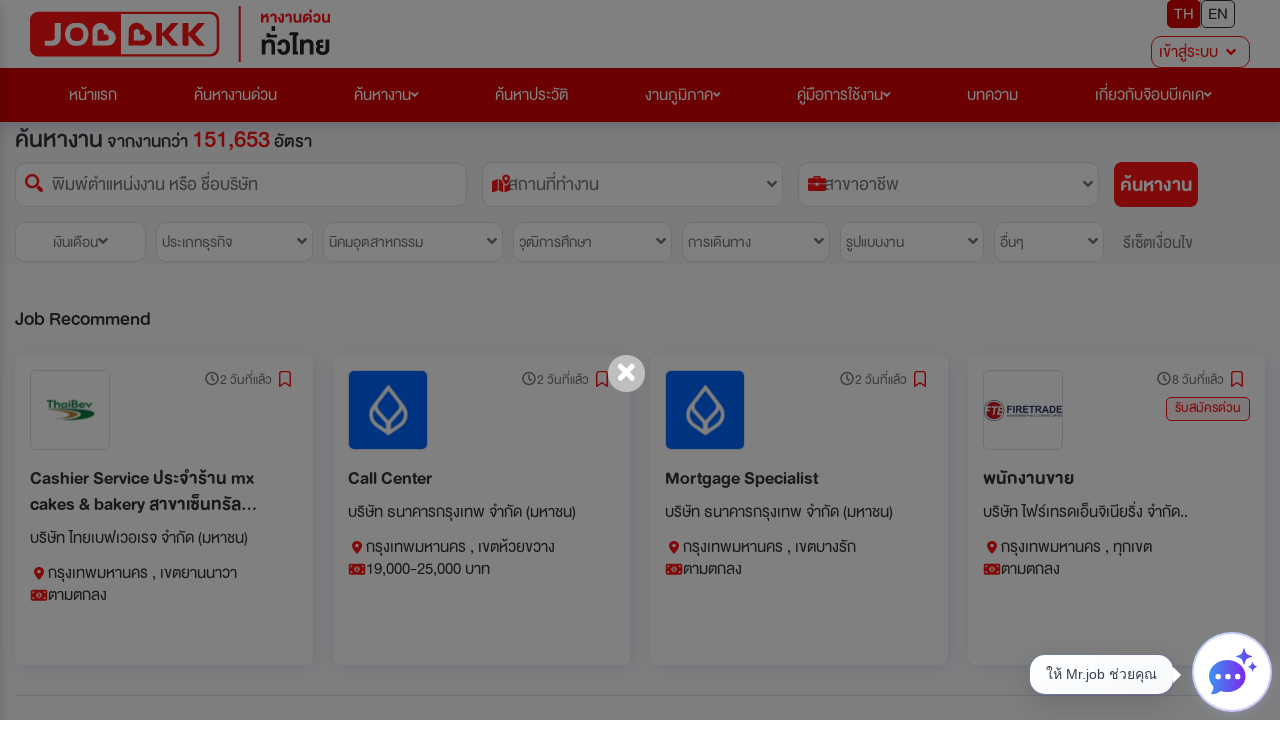

--- FILE ---
content_type: text/css
request_url: https://www.jobbkk.com/assets/template/jobbkk/theme04/css/main.css
body_size: 3358
content:
/* Webfont: DBHeaventRounded */
@font-face {
  font-family: "DB-HeaventRounded";
  src: url("../fonts/DB-HeaventRounded.woff2") format("woff2"),
    /* Modern Browsers */
    url("../fonts/DB-HeaventRounded.otf") format("opentype");
  /* Safari, Android, iOS */
  font-style: normal;
  font-weight: normal;
  text-rendering: optimizeLegibility;
}

/* Webfont: DBHeaventRounded-Med */
@font-face {
  font-family: "DB-HeaventRounded-Med";
  src: url("../fonts/DB-HeaventRounded-Med.woff2") format("woff2"),
    /* Modern Browsers */ url("../fonts/DB-HeaventRounded-Med.otf")
      format("opentype"); /* Safari, Android, iOS */
  font-style: normal;
  font-weight: normal;
  text-rendering: optimizeLegibility;
}

/* Webfont: DBHeaventRounded-Bold */
@font-face {
  font-family: "DB-HeaventRounded-Bold";
  src: url("../fonts/DB-HeaventRounded-Bold.woff2") format("woff2"),
    /* Modern Browsers */
    url("../fonts/DB-HeaventRounded-Bold.otf") format("opentype");
  /* Safari, Android, iOS */
  font-style: normal;
  font-weight: normal;
  text-rendering: optimizeLegibility;
}

/* Webfont: DBHeavent-Black */
@font-face {
  font-family: "DB-Heavent-Black";
  src: url("../fonts/DB-Heavent-Black.woff2") format("woff2"),
    /* Modern Browsers */
    url("../fonts/DB-Heavent-Black.otf") format("opentype");
  /* Safari, Android, iOS */
  font-style: normal;
  font-weight: normal;
  text-rendering: optimizeLegibility;
}

.font-DB-default {
  font-family: "DB-HeaventRounded";
}

.font-DB-med {
  font-family: "DB-HeaventRounded-Med";
}
.font-DB-bold {
  font-family: "DB-HeaventRounded-Bold";
}

.font-DB-black {
  font-family: "DB-Heavent-Black";
}

.font-DB-HeaventRounded {
  font-family: "DB-HeaventRounded";
}
.font-DB-HeaventRounded-Bold {
  font-family: "DB-HeaventRounded-Bold";
}
.font-DB-Heavent-Black {
  font-family: "DB-Heavent-Black";
}

:root {
  --clr-primary: #ff1111;
  --clr-primary-hover: linear-gradient(90deg, #ff284f, transparent) #8f418e;
  /* linear-gradient(
    90deg,
    rgba(255, 40, 79, 1) 0%,
    rgba(143, 65, 142, 1) 100%
  ); */
  --clr-white: #ffffff;
  --clr-link: #318fe8;
  --clr-gray-1: #f1f4f8;
  --clr-gray-2: #eaedf0;
  --clr-gray-3: #dbdfec;
  --clr-gray-4: #c0c2c9;
  --clr-gray-5: #777777;
  --clr-black-1: #333333;
  --clr-black-2: #27231f;
  
  --Spacing-spacing-1: 4px; 
  --Spacing-spacing-2: 8px;
  --Spacing-spacing-3: 12px; 
  --Spacing-spacing-4: 16px;
  --Spacing-spacing-5: 20px;

  --Color-Border: #DBDFEC;
  --Color-Font-Black: #333;
  --Color-Font-Grey: #777;
  --Color-Old-CI-Red: #D40101;
  --Color-New-CI-Red: #FF1111;

  --box-shadow-1: 0 4px 6px rgba(154, 170, 207, 20%);
  --box-shadow-2: 0 4px 8px rgba(154, 170, 207, 20%);
  --box-shadow-1-hover: 0 4px 6px rgba(154, 170, 207, 40%);
  --box-shadow-2-hover: 0 4px 12px rgba(154, 170, 207, 50%);

  --font-medium: clamp(2.2rem, 2.5vw, 2.4rem);
  --font-default: clamp(2rem, 2.5vw, 2.2rem);
  --font-detail: clamp(1.8rem, 2.5vw, 2rem);
  --font-small: clamp(1.6rem, 2.5vw, 1.8rem);
  
  --fontDisplay: clamp(3.8rem, 2.5vw, 5.4rem);
  --fontSuperHead: clamp(3.4rem, 2.5vw, 4rem);
  --fontHead: clamp(3rem, 2.5vw, 3.4rem);
  --fontSubHead: clamp(1.6rem, 2.5vw, 2.4rem);
  --fontText: clamp(2rem, 2.5vw, 2.2rem);
  --fontSubText: clamp(1.8rem, 2.5vw, 2rem);
  --fontMark: clamp(1.4rem, 2.5vw, 1.6rem);
  --font48: clamp(5rem, 2.5vw, 5.4rem);
  --font36: clamp(4rem, 2.5vw, 4.4rem); 
  --font32: clamp(3.4rem, 2.5vw, 4rem); 
  --font30: clamp(3.2rem, 2.5vw, 3.4rem);
	--font28: clamp(3rem, 2.5vw, 3.2rem);
	--font24: clamp(2.6rem, 2.5vw, 3rem); 
	--font22: clamp(2.5rem, 2.5vw, 2.8rem); 
	--font20: clamp(2.4rem, 2.5vw, 2.6rem); 
	--font18: clamp(2.2rem, 2.5vw, 2.4rem); 
	--font16: clamp(2rem, 2.5vw, 2.2rem); 
	--font14: clamp(1.8rem, 2.5vw, 2rem);
	--font12: clamp(1.4rem, 2.5vw, 1.6rem);

  --bg-white: #fff; 
	--bg-red: #d40101;
	--bg-dark-red: #b90303;
	--bg-gray-young: #ebebeb; 
	--bg-gray: #bfbfbf;
	--bg-black-gray: #333;
}
.font-medium {
  font-size: clamp(2.2rem, 2.5vw, 2.4rem);
}

.font-default {
  font-size: clamp(2rem, 2.5vw, 2.2rem);
}

.font-detail {
  font-size: clamp(1.8rem, 2.5vw, 2rem);
}

.font-small {
  font-size: clamp(1.6rem, 2.5vw, 1.8rem);
}

/* font text class */
.font-text-48 {
  font-size: clamp(5rem, 2.5vw, 5.4rem);
}
.font-text-40 {
  font-size: clamp(4.4rem, 2.5vw, 4.8rem);
}
.font-text-36 {
  font-size: clamp(4rem, 2.5vw, 4.4rem);
}
.font-text-32 {
  font-size: clamp(3.4rem, 2.5vw, 4rem);
}
.font-text-28 {
  font-size: clamp(3rem, 2.5vw, 3.4rem);
}
.font-text-24 {
  font-size: clamp(2.6rem, 2.5vw, 3rem);
}
.font-text-22 {
  font-size: clamp(2.5rem, 2.5vw, 2.8rem);
}
.font-text-20 {
  font-size: clamp(2.4rem, 2.5vw, 2.6rem);
}
.font-text-18 {
  font-size: clamp(2.2rem, 2.5vw, 2.4rem);
}
.font-text-16 {
  font-size: clamp(2rem, 2.5vw, 2.2rem);
}
.font-text-14 {
  font-size: clamp(1.8rem, 2.5vw, 2rem);
}
.font-text-12 {
  font-size: clamp(1.4rem, 2.5vw, 1.6rem);
}

h1,
h2,
h3,
h4,
h5,
h6,
p {
  margin-block: 0;
  word-break: break-word;
}

body *:is(h1, h2, h3, h4, h5, h6) {
  font-family: "DB-Heavent-Black";
}

html {
  font-size: 62.5%;
}

body {
  font-family: "DB-HeaventRounded";
  font-size: var(--font-default) !important;
  font-weight: normal;
  font-style: normal;
  transition: 0.3s ease-in-out;
  overflow-x: hidden;
  color: var(--clr-black-1);
  line-height: 1.1;
}

figure {
  margin: 0;
}

img {
  max-width: 100%;
  width: 100%;
  height: auto;
}

i {
  font-size: clamp(1.4rem, 2.5vw, 1.6rem);
}

.calc {
  margin: 0 calc(-50vw + 50%);
  max-width: 100vw;
  width: 100vw;
}

a {
  display: block;
  outline: 0;
  height: auto;
  text-decoration: none !important;
}

a,
button {
  transition: 0.3s ease-in-out;
  cursor: pointer;
}

a:focus,
button:focus,
button {
  outline: none;
  border: 0;
}

ul {
  margin: 0;
  padding: 0;
  list-style: none;
}

label {
  cursor: pointer;
  display: block;
  margin-bottom: 0;
}

/* Box Shadow */
.box-shadow-1 {
  box-shadow: 0 4px 6px rgba(154, 170, 207, 20%);
}

.box-shadow-2 {
  box-shadow: 0 4px 8px rgba(154, 170, 207, 20%);
}

.box-shadow-1-hover {
  box-shadow: 0 4px 6px rgba(154, 170, 207, 40%);
}

.box-shadow-2-hover {
  box-shadow: 0 4px 12px rgba(154, 170, 207, 50%);
}

/* End Box Shadow */

/* Button */
.button-small {
  min-height: 3rem;
}

a.button-medium,
button.button-medium {
  background: var(--clr-primary);
  border-radius: 0.4rem;
  min-height: 4.4rem;
  display: flex;
  align-items: center;
  justify-content: center;
  color: var(--clr-white);
  text-align: center;
  font-size: var(--font-detail);
  padding-inline: 1.6rem;
}

a.button-medium:hover,
button.button-medium:hover {
  background: var(--clr-primary-hover);
}

a.button-large,
button.a.button-large {
  background: var(--clr-primary);
  border-radius: 0.8rem;
  font-size: var(--font-medium);
  min-height: 6rem;
  display: flex;
  align-items: center;
  justify-content: center;
  text-align: center;
  color: var(--clr-white);
  transition: background 1s;
  padding-inline: 3.2rem;
}

a.button-large:hover,
button.a.button-large :hover {
  background: var(--clr-primary-hover);
}
a.button-medium.more-all,
button.button-medium.more-all {
  
  font-family: "DB-HeaventRounded-Bold";
  text-decoration: none;
  border-radius: 0.8rem;
  position: relative;
  background-color: #fff;
  background-image: linear-gradient(to right, #FAFBFD, #FAFBFD);/**/
  -webkit-backface-visibility: hidden;
  z-index: 1;
 min-height: 4rem;
}
a.button-medium.more-all:after,button.button-medium.more-all:after {
  position: absolute;
 content: '';
  top: 0;
  left: 0;
  width: 100%;
  height: 100%;
  /*background-color: #ff1111;*/
  background-image: linear-gradient(to right, #ff1111, #ff1111);
  transition: opacity 0.5s ease-out;
  z-index: 2;
  opacity: 0;/**/
  border-radius: 0.8rem;
  box-shadow: 2px 4px 6px rgba(154, 170, 207, 40%);
}
a.button-medium.more-all:hover:after,button.button-medium.more-all:hover:after {
  opacity: 1;
}
a.button-medium.more-all:hover span,button.button-medium.more-all:hover span {
  color: #fff;
  transition: all 0.5s ease-out;
}
a.button-medium.more-all span,button.button-medium.more-all span {
  position: relative;
  z-index: 3;
  color: #ff1111;
}
@media (max-width: 576px) {

  a.button-medium,
  button.button-medium {
    min-height: 3.5rem;
    padding-inline: 1.2rem;
  }

  a.button-large,
  button.a.button-large {
    min-height: 5rem;
  }
}

/* End Button */

.container {
  max-width: 128rem;
  padding-left: 3rem;
  padding-right: 3rem;
}

.container-fluid {
  padding-left: 3rem;
  padding-right: 3rem;
}

/* Banner Carousel */
.carousel-indicators {
  align-items: center;
  bottom: 0.8rem;
}

.carousel-indicators li {
  width: 1rem;
  height: 1rem;
  border-radius: 50%;
  border: 0.1rem solid var(--clr-gray-3);
}

.carousel-indicators .active {
  background: var(--clr-primary);
  border: 0.1rem solid var(--clr-gray-3);
  border-radius: 1rem;
  width: 3rem;
}

.carousel-indicators.banner li {
  opacity: 0.4;
}
.carousel-indicators.banner .active {
  opacity: 0.4;
}
/* End Banner Carousel */

/*backTOtop*/
.cd-top {
  display: inline-block;
  height: 40px;
  width: 40px;
  position: fixed;
  bottom: 40px;
  right: 10px;
  box-shadow: 0 0 10px rgba(0, 0, 0, 0.05);
  overflow: hidden;
  text-indent: 100%;
  white-space: nowrap;
  background: rgba(232, 98, 86, 0.8) url(../images/cd-top-arrow.svg) no-repeat center 50%;
  visibility: hidden;
  opacity: 0;
  -webkit-transition: opacity 0.3s 0s, visibility 0s 0.3s;
  -moz-transition: opacity 0.3s 0s, visibility 0s 0.3s;
  transition: opacity 0.3s 0s, visibility 0s 0.3s;
  z-index: 99999;
}

.cd-top.cd-is-visible,
.cd-top.cd-fade-out,
.no-touch .cd-top:hover {
  -webkit-transition: opacity 0.3s 0s, visibility 0s 0s;
  -moz-transition: opacity 0.3s 0s, visibility 0s 0s;
  transition: opacity 0.3s 0s, visibility 0s 0s;
}

.cd-top.cd-is-visible {
  /* the button becomes visible */
  visibility: visible;
  opacity: 1;
}

.cd-top.cd-fade-out {
  /* if the user keeps scrolling down, the button is out of focus and becomes less visible */
  opacity: 1;
}

.no-touch .cd-top:hover {
  background-color: #e86256;
  opacity: 1;
}

@media only screen and (min-width: 768px) {
  .cd-top {
    right: 20px;
    bottom: 20px;
  }
}

@media only screen and (min-width: 1024px) {
  .cd-top {
    height: 60px;
    width: 60px;
    right: 30px;
    bottom: 80px;
  }
}

.img-logo {
  width: 100% !important;
  max-width: 250px !important;
}

.checkbox-in-dd input[type="checkbox"]:disabled {
  cursor: default;
  border-color: rgba(118, 118, 118, 0.3);
}
#footer .row{margin-left: 0; margin-right: 0;}
#footer .container{padding-left:0;  padding-right: 0;}
#footer .col-sm-4{padding-left:0;  padding-right: 0;}
#footer .footcol-4{width: 33%;}
.social {
  flex-wrap: wrap;
}
.social li{  width: 30px;height: 30px;}
.social a {
  display: inline-block;
  width: 29px;
  height: 29px;
}
.social a.fb {
  background: url(../images/facebook.svg) top center no-repeat;
  background-size: cover;
}
.social a.tw {
  background: url(../images/x.svg) top center no-repeat;
  background-size: cover;
}
.social a.yt {
  background: url(../images/youtube.svg) top center no-repeat;
  background-size: cover;
}
.social a.ig {
  background: url(../images/instragram.svg) top center no-repeat;
  background-size: cover;
}
.social a.ln {
  background: url(../images/linkin.svg) top center no-repeat;
  background-size: cover;
}
.social a.line {
  background: url(../images/line.svg) top center no-repeat;
  background-size: cover;
}
.social a.tiktok {
  background: url(../images/tiktok.svg) top center no-repeat;
  background-size: cover;
}
.social a:hover.fb {
  background: url(../images/facebook-o.svg) top center no-repeat;
  background-size: cover;
}
.social a:hover.tw {
  background: url(../images/x-o.svg) top center no-repeat;
  background-size: cover;
}
.social a:hover.yt {
  background: url(../images/youtube-o.svg) top center no-repeat;
  background-size: cover;
}
.social a:hover.ig {
  background: url(../images/instragram-o.svg) top center no-repeat;
  background-size: cover;
}
.social a:hover.ln {
  background: url(../images/linkin-o.svg) top center no-repeat;
  background-size: cover;
}
.social a:hover.line {
  background: url(../images/line-o.svg) top center no-repeat;
  background-size: cover;
}
.social a:hover.tiktok {
  background: url(../images/tiktok-o.svg) top center no-repeat;
  background-size: cover;
}
/* Pagination*/
.flexPagination {
  display: flex;
  flex-wrap: wrap;
  justify-content: center;
  width: 100%;
}
.flexPagination a {
  color: var(--clr-black-1);
}
.flexPagination a:hover,
.flexPagination a.active {
  background: var(--clr-primary);
  color: var(--clr-white);
}
.page-link {
  padding: 0.2rem 1rem;
  border: 1px solid var(--clr-gray-3);
}
.page-item:first-child .page-link {
  margin-left: 0;
  border-top-left-radius: .5rem;
  border-bottom-left-radius: .5rem;
}
.page-item:last-child .page-link {
  border-top-right-radius: .5rem;
  border-bottom-right-radius: .5rem;
}
@media (min-width: 1280px) {
  #footer .col-12{padding-left:0;  padding-right: 0;}
}
@media (max-width: 576px) {
  #footer .footcol-4{width: 100%;}
  #footer .footcol-4 ul.store {width: 303px; margin-inline: auto;}
}


.pagination {
  font-size: var(--fontText);
  margin-top: 0;
}
.pagination > .active > a,
.pagination > .active > a:focus,
.pagination > .active > a:hover,
.pagination > .active > span,
.pagination > .active > span:focus,
.pagination > .active > span:hover {
  background: #d40101;
  color: #fff;
  border: 1px solid #d40101;
}
.pagination > li > a,
.pagination > li > span {
  color: #555;
}
.pagination > li > a:focus,
.pagination > li > a:hover,
.pagination > li > span:focus,
.pagination > li > span:hover {
  background: #d40101;
  color: #fff;
}


  /* เพิ่มเติม */

.modal-content {
  border: 0;
  border: 0 rgba(0, 0, 0, 0);
}

.modal-body-pop {
  padding-top: 15px;
  padding-bottom: 15px;
  padding-right: 30px;
  padding-left: 30px;
}
.modal-content {
  border-radius: 7px;
  margin-top: 0px;
}
.login-header {
  border-radius: 6px 6px 0 0;
  background: #d40101;
}
.close-login {
  font-size: var(--font30);
  color: #ffffff;
  opacity: 0.5;
}
.text-login {
  color: #ffffff;
  text-align: center;
}
.enter-name {
  font-size: var(--font14);
  text-align: center;
}
/*.fade.in{ z-index: 9999;}
  .modal-open .modal{ z-index: 10001;} */

ul.checkbox-forget {
  margin: 0;
  padding: 0;
  list-style: none;
  overflow: hidden;
  text-align: center;
}
ul.checkbox-forget li {
  padding: 15px;
  display: inline-block;
}

button.enter-register {
  border-radius: 10px;
  padding: 10px;
  background: #d40101;
  border: 1px solid #d40101;
  color: #ffffff;
  text-decoration: none;
  display: block;
  text-align: center;
  width: 100%;
  transition: all 0.3s ease-in;
  -webkit-transition: all 0.3s ease-in;
  -moz-transition: all 0.3s ease-in;
  -ms-transition: all 0.3s ease-in;
}
button.enter-register:hover {
  background: #eee;
  color: #d30102;
  border: 1px solid #eee;
}
.enter-register a {
  border-radius: 10px;
  background: #d40101;
  color: #ffffff;
  padding: 10px;
  text-decoration: none;
  display: block;
  text-align: center;
}
.enter-register a:hover {
  background: #eee;
  color: #d30102;
}

.register-member a {
  border-radius: 10px;
  padding: 10px;
  border: 1px solid #d40101;
  background: #ffffff;
  color: #d40101;
  text-decoration: none;
  display: block;
  text-align: center;
}
.register-member a:hover {
  background: #eee;
  color: #d40101;
  border: 1px solid #eee;
}

.jobbkk-line {
  border-right: 1px solid #ebebeb;
}
.social-enter a {
  display: block;
  text-decoration: none;
  color: #555;
  padding: 8px;
  border-radius: 10px;
  border: 1px solid #555;
  text-align: center;
  margin-bottom: 20px;
  background: #ffffff;
}


.social-enter a:hover i.color-fb,
.social-enter a:hover i.color-gplus,
.social-enter a:hover i.color-linkedin {
  color: #ffffff;
}
.social-enter a i.color-fb {
  color: #4267b2;
}
.social-enter a.fb:hover {
  background: #4267b2;
  color: #ffffff;
  border: 1px solid #4267b2;
}

.social-enter a i.color-gplus {
  color: #db4437;
}
.social-enter a.gplus:hover {
  background: #db4437;
  color: #ffffff;
  border: 1px solid #db4437;
}

.social-enter a i.color-linkedin {
  color: #287bbc;
}
.social-enter a.linkedin:hover {
  background: #287bbc;
  color: #ffffff;
  border: 1px solid #287bbc;
}

.jobbkk-border-regis {
  border-right: 1px solid #ebebeb;
}
.jobbkk-alert .alert-name {
  border-radius: 10px;
  border: 1px solid #d40101;
  color: #d40101;
  padding: 15px;
  text-align: center;
}
.alert-name h5 {
  color: #d40101;
}

@media (max-width: 767px) {
  .modal-content {
    margin-top: 0;
  }
}

@media (min-width: 767px) {
  .modal-dialog-pop {
    max-width: 750px;
    margin: 30px auto;
  }
  .modal-login-facebook {
    width: 690px;
  }
}
.margin-bottom-pop{
    margin-bottom: 20px;
}

.margin-top-pop{
    margin-top: 20px;
}
.margin-top-pop-2{
    margin-top: 40px;
}

.modal-header-pop{
    padding: 1rem 1rem;
    border-bottom: 1px solid #dee2e6;
    text-align: center;
}

.form-control-pop {
    display: block;
    font-size: var(--font16) !important;
    padding-left: 30px; 
    border-radius: 10px;
    height: 34px;
    border: 1px solid #ccc;
    width: 100%;

}

.form-control-feedback {
    position: absolute;
    left: 25px;
    top: 9px;
    color: #d40101;
    z-index: 0;
    font-size: 14px;

}
.eye-password-pop {
    position: absolute;
    right: 1.5rem; 
    top: 1%;
    transform: translateY(-50%);
    cursor: pointer;
}

.overflow-hidden {
    overflow: hidden;
}

.login-header {
    border-radius: 6px 6px 0 0;
    background: #d40101;
}

.modal-title, .subHead {
    font-size: var(--font18);
}

.enter-name, .validate-user {
    font-size: var(--font16);
}

.validate-error, .urgent-note {
    font-size: var(--font14);
}

@media (max-width:768px){
	.jobbkk-register-social{ text-align: center; margin-bottom: 0;}
	.jobbkk-register{text-align: center;}
	.jobbkk-share-social ul{ text-align: center;}
}

.large-swal-popup, .large-alert {
    width: 480px !important; 
    padding: 20px !important;
    height: 300px !important;
}

.large-swal-popup, .large-alert-noti {
  width: auto !important; 
  padding: 20px !important;
  height: auto !important;
}

.large-swal-title, .large-title {
    font-size: 34px !important; 
    font-weight: bold;
}

.large-swal-icon, .large-icon {
    font-size: 20px !important; 
    color: #007bff;             
}

.large-text {
  font-size: 24px !important; 
}

@media (min-width: 992px) { 
    .btn.slide-menu-control {
        display: none;
    }
}

.btn.slide-menu-control {
  padding: 12px 16px;
}

.no-custom-font {
  font-family: "DB-HeaventRounded";
}

.text-login {
  color: #ffffff;
  text-align: center;
}

/* สิ้นสุดเพิ่มเติม */

a.button-medium.more-all span {
  display: inline-flex; 
  align-items: center; 
  gap: 0.5rem;
  white-space: nowrap; 
}

--- FILE ---
content_type: text/css
request_url: https://www.jobbkk.com/assets/template/jobbkk/theme04/css/footer.css
body_size: -28
content:
.logo-footer img {
  max-width: 25.5rem;
  height: 5rem;
}
.gap-icon{
  gap: 1.2rem;
}

.condition li {
  padding-right: 0.8rem;
  border-right: 0.1rem solid var(--clr-white);
  text-align: center;
}
.condition li:last-child {
  border-right: 0;
}
.condition a {
  color: var(--clr-white);
}

@media (max-width: 1199px) {
  .condition {
    margin-top: 1.6rem;
  }
  .copy-right {
    flex-direction: column;
  }
}

@media (max-width: 991px) {
  .company {
    flex-direction: column;
  }
}

@media (max-width: 576px) {
  .logo-footer img {
    max-width: 20.5rem;
    height: 4rem;
  }
  .condition {
    flex-direction: column;
  }
  .condition li {
    border-right: 0;
  }
  .address {
    flex-direction: column;
  }
  .company,
  .address {
    gap: 1.2rem;
  }
  .address {
    width: 100%;
    text-align: center;
  }
  .address > * {
    width: 100%;
  }
}
/* Modal Line */
.rounded-box-black {
  display: flex;
  align-items: center;
  justify-content: center;
  transition: background-color 0.3s;
  border-radius: var(--Spacing-spacing-2, 8px);
  gap: var(--Spacing-spacing-1, 4px);
  background: #39CD00;
  height: 40px;
  box-sizing: border-box;
}

a:hover .rounded-box-black {
  background: #2FA200;
  border-radius: var(--Spacing-spacing-2, 8px);
}

.modal-center-line {
  display: flex;
  justify-content: center;
  align-items: center;
  width: 100%;
  height: 100%;
}

.modal-background-line {
  width: 383px;
  height: 369px;
}

.box1-line {
  flex: 1;
  display: flex;
  flex-direction: column;
  justify-content: space-around;
  align-items: center;
}

.box1-line a {
  width: 237px;
  height: 48px;
}

.box1-line p {
  color: #A29292;
}

.boximageline {
  width: 70px;
  height: 70px;
  background-color: #06C755;
  border-radius: 10px;
}

.body-line {
  width: 100%;
  height: 80%;
  display: flex;
  flex-direction: column;
}

.custom-modal-header-line {
  display: flex;
  flex-direction: column;
  height: 30px;
  position: relative;
  border-top-left-radius: 8px;
  border-top-right-radius: 8px;
}

.button-close-line {
  position: absolute;
  right: 10px;
  top: 8px;
}

.custom-header-box-line {
  flex: 1;
  border-radius: 7px 7px 0 0;
  width: 100%;
}

.box1-line .content {
  display: flex;
  justify-content: space-around;
  align-items: center;
}

.box1-line .content p {
  font-size: 18px;
  margin-left: 10px;
  color: #fff;
}

.icon-user-line-modal {
  width: 18px;
  height: 20px;
}

.icon-building-line-modal {
  width: 20px;
  height: 20px;
}
/* EndModal Line */


--- FILE ---
content_type: text/css
request_url: https://www.jobbkk.com/assets/template/jobbkk/theme04/css/header-menu.css
body_size: 1132
content:

.home-container-fluid{box-shadow: 0 4px 12px rgba(154, 170, 207, 50%); z-index: 16; position: relative;}
#header-desktop{display: flex; align-content: center; justify-content: space-between;}
#header-device{display: none;}
#header-desktop,#header-device{padding-block: 1.5rem;}
#header-desktop .logo img {max-height: 45px;}
.navmenu-login-lang, .navmenu-login-lang .nav-menu ul {gap: 3rem;}
.navmenu-login-lang .nav-menu li a{color: var(--clr-black-1); font-size:var(--font-medium);}
#header-desktop .navmenu-login-lang .nav-menu li:hover a, .navmenu-login-lang .nav-menu li.active a { color: var(--clr-primary);}



.navmenu-login-lang .nav-menu li.active {
        color: var(--clr-primary); 
        border-bottom: 2px solid #ff1111;
        font-family: "DB-HeaventRounded-Med";
    }

.navmenu-login-lang .nav-menu li:hover > ul > li > a {
        color: var(--clr-black-1); 
        border-bottom: none;
}

.navmenu-login-lang .nav-menu li:hover > ul > li > a:hover {
    color: var(--clr-primary);
}
   

.navmenu-login-lang .nav-menu li a.dropdown-toggle::after {
    display: none !important;
}
.navmenu-login-lang .nav-menu .dropdown-menu{font-size: var(--font-default);}
.button-medium.button-login{border-radius: 3.2rem; min-height: 3rem; font-family: "DB-HeaventRounded-Med";}
.button-medium.button-login:hover{background: var(--clr-primary);  box-shadow: 0 4px 6px rgba(154, 170, 207, 40%);}


@media (min-width:992px){
/*.navmenu-login-lang .nav-menu li:hover a, .navmenu-login-lang .nav-menu li.active a { color: var(--clr-primary); }*/
}

@media (max-width:1399px){
    .navmenu-login-lang, .navmenu-login-lang .nav-menu ul {gap: 2rem;}
    /*.navmenu-login-lang .nav-menu li a{font-size:var(--font-default); ;}
    .navmenu-login-lang .nav-menu .dropdown-menu{font-size: var(--font-detail);}*/
}

@media (max-width:1300px){
    .navmenu-login-lang, .navmenu-login-lang .nav-menu ul {gap: 1.2rem;}
    .navmenu-login-lang .nav-menu li a{font-size:var(--font-default); ;}
    .navmenu-login-lang .nav-menu .dropdown-menu{font-size: var(--font-detail);}/**/
}

@media (max-width:1199px){
    .navmenu-login-lang .nav-menu li a{font-size:var(--font-detail);}
    .navmenu-login-lang .nav-menu .dropdown-menu{font-size: var(--font-detail);}/**/
    #header-desktop .logo img {
        max-width: 20.5rem;
    }
    .home-container-fluid.container-fluid {padding-left: 1.5rem; padding-right: 1.5rem;}
}

@media (max-width:1050px){
    .navmenu-login-lang, .navmenu-login-lang .nav-menu ul {gap: 0.6rem;}
}

@media (max-width:991px){
    #header-desktop{display: none;}
   #header-device{display: block;} /**/
   #header-device .logo img {max-height: 38px;}
   .logo-on-mobile-menu{background-image: url(../images/logo-jobbkk.svg); width: 210px; height: 40px; background-size: cover;}
   /*#header-device .navbar-collapse .logo img {max-height: 40px;transition: left 400ms ease-in-out;}*/
   #header-device .navbar-collapse {
    position: fixed;
    /*top: 54px;*/
    top:0;
    left: 0;
    /*padding-left: 30px;
    padding-right: 30px;*/
    padding-bottom: 30px;
    height: 100%;
    background: #fff;
    }

    /*#header-device .navbar-collapse.submenu-nav {
        top: 12%;
    }*/

    #header-device .navbar-collapse.collapsing {
        height: 100%;
        left: -75%;
        /*transition: height 0s ease;*/
    }

    #header-device .navbar-collapse.show {
        height: 100%;
        left: 0;
        transition: left 400ms ease-in-out;
        z-index: 20;
        background: #fff;
        width: 50%;
    }

    #header-device .navbar-toggler.collapsed ~ #header-device .navbar-collapse {
        transition: left 400ms ease-in;
    }/**/

    #header-device .navbar-collapse .logo-n-closebtn,  #header-device .navbar-collapse .navmenu-login-lang
    {padding-inline: 30px;}

    #header-device .submenu-nav .nav-menu
    {margin-inline: 30px;}

    #header-device .submenu-nav .back-slide
    {padding-left: 30px;}



    #header-device .navmenu-login-lang .nav-menu li:hover a, #header-device .navmenu-login-lang .nav-menu li.active ,#header-device .navmenu-login-lang .nav-menu li.active a {
        border-bottom: none;}

    .button-medium.close{opacity: 1; min-height: 2.5rem;
        padding-inline: 0.725rem;}

    .button-medium.close:hover {
        color: #fff;
        background: var(--clr-primary);
    }

    
    
    .button-medium.close:not(:disabled):not(.disabled):focus,.button-medium.close:not(:disabled):not(.disabled):hover {
        opacity: 1;
    }

    #header-device .navbar-collapse .navmenu-login-lang{flex-direction: column; display: flex; gap: 0;}

    #header-device .navbar-collapse .navmenu-login-lang .nav-menu{
            margin-bottom: 1.2rem;
            padding-bottom: 1.2rem;
    }   
    
    #header-device .navbar-collapse .navmenu-login-lang .nav-menu ul{
        border-bottom: 1px solid var(--clr-gray-4);
    }   

    #header-device .navbar-collapse .navmenu-login-lang li a {font-size: 2.4rem; padding: 1.2rem 0; white-space: nowrap;}
    #header-device .navbar-collapse .navmenu-login-lang li:hover a,#header-device .navbar-collapse .navmenu-login-lang li.active a{ color: var(--clr-primary);}
    #header-device .navbar-collapse .navmenu-login-lang li:hover .submenu-nav li a{ color: var(--clr-black-1);}
    /*.with-mobile-icon{display: flex; align-items: center;}

    #header-device .navbar-collapse .navmenu-login-lang li.dropdown a{padding: 1.2rem 0 0.6rem;}*/

    #header-device .navbar-collapse .dropdown-menu{position: relative !important; transform: translate3d(0px, 0px, 0px) !important; border:none; float: none;}
    /*
    #header-device .navbar-collapse .dropdown-menu {
        position: fixed !important;
        width: 100%;
        top: 10px;
        height: 100%;
        top: 12% !important;
    }
    */
    /*#header-device .navbar-collapse .navmenu-login-lang li a {
        font-size: 2.4rem;
        padding: 1.2rem 0;
    }*/


    #header-device .navbar-collapse .navmenu-login-lang li > .dropdown-menu{margin: 0; padding: 0;}
    #header-device .navbar-collapse .navmenu-login-lang li > .dropdown-menu li a , #header-device .navbar-collapse .dropdown-language .dropdown-menu a{
        padding: 0.6rem 0.6rem 0.6rem 2rem;
        font-size:2.2rem;
    }
    /*#header-device .navbar-collapse .navmenu-login-lang li > .dropdown-menu li a:first-child{
        padding-top: 0;
    }
    #header-device .navbar-collapse .navmenu-login-lang li > .dropdown-menu li a:last-child{
        padding-bottom: 0;
    }*/
    #header-device .navbar-collapse .dropdown-language{    
        padding-left: 0;
        border-bottom: 1px solid var(--clr-gray-4);
        margin-bottom: 1.2rem;
        padding-bottom: 1.2rem;
    }
    #header-device .navbar-collapse .dropdown-language .font-medium{font-size: 2.4rem;}
    #header-device .navbar-collapse .button-medium.button-login {
        border-radius: 3.2rem;
        width: 100%;
        font-size:  var(--font-default);
        min-height: 4.4rem;
        /* min-height: 2.4rem; */
    }

    .with-mobile-icon{
        display: block;
        width: 20px;
        height: 20px;
        background-size: cover;
    }
    .icon-home{background-image: url(../images/icon-home-mobile.svg);}
    .navmenu-login-lang .nav-menu li:hover a .icon-home, .navmenu-login-lang .nav-menu li.active .icon-home,.navmenu-login-lang .nav-menu li.active a .icon-home
    {filter:invert(19%) sepia(99%) saturate(5464%) hue-rotate(4deg) brightness(99%) contrast(113%);}

    .icon-urgent{background-image: url(../images/icon-urgent-mobile.svg);}
    .navmenu-login-lang .nav-menu li:hover a .icon-urgent, .navmenu-login-lang .nav-menu li.active .icon-urgent,.navmenu-login-lang .nav-menu li.active a .icon-urgent
    {filter:invert(19%) sepia(99%) saturate(5464%) hue-rotate(4deg) brightness(99%) contrast(113%);}

    .icon-region{background-image: url(../images/icon-region-mobile.svg);}
    .navmenu-login-lang .nav-menu li:hover a .icon-region, .navmenu-login-lang .nav-menu li.active .icon-region,.navmenu-login-lang .nav-menu li.active a .icon-region
    {filter:invert(19%) sepia(99%) saturate(5464%) hue-rotate(4deg) brightness(99%) contrast(113%);}  
    
    
    .icon-industry{background-image: url(../images/icon-industry-mobile.svg);}
    .navmenu-login-lang .nav-menu li:hover a .icon-industry, .navmenu-login-lang .nav-menu li.active .icon-industry,.navmenu-login-lang .nav-menu li.active a .icon-industry
    {filter:invert(19%) sepia(99%) saturate(5464%) hue-rotate(4deg) brightness(99%) contrast(113%);}  

    .icon-hotel{background-image: url(../images/icon-hotel-mobile.svg);}
    .navmenu-login-lang .nav-menu li:hover a .icon-hotel, .navmenu-login-lang .nav-menu li.active .icon-hotel,.navmenu-login-lang .nav-menu li.active a .icon-hotel
    {filter:invert(19%) sepia(99%) saturate(5464%) hue-rotate(4deg) brightness(99%) contrast(113%);} 

    .icon-doc{background-image: url(../images/icon-doc-mobile.svg);}
    .navmenu-login-lang .nav-menu li:hover a .icon-doc, .navmenu-login-lang .nav-menu li.active .icon-doc,.navmenu-login-lang .nav-menu li.active a .icon-doc
    {filter:invert(19%) sepia(99%) saturate(5464%) hue-rotate(4deg) brightness(99%) contrast(113%);} 

    .icon-employer{background-image: url(../images/icon-employer-mobile.svg);}
    .navmenu-login-lang .nav-menu li:hover a .icon-employer, .navmenu-login-lang .nav-menu li.active .icon-employer,.navmenu-login-lang .nav-menu li.active a .icon-employer
    {filter:invert(19%) sepia(99%) saturate(5464%) hue-rotate(4deg) brightness(99%) contrast(113%);} 

    .icon-lang{background-image: url(../images/icon-world.svg);}
    .navmenu-login-lang .nav-menu li:hover a .icon-lang, .navmenu-login-lang .nav-menu li.active .icon-lang,.navmenu-login-lang .nav-menu li.active a .icon-lang
    {filter:invert(19%) sepia(99%) saturate(5464%) hue-rotate(4deg) brightness(99%) contrast(113%);} 

    .submenu-nav .icon-region,.submenu-nav .icon-doc,.submenu-nav .icon-lang {filter:invert(19%) sepia(99%) saturate(5464%) hue-rotate(4deg) brightness(99%) contrast(113%);} 

    .submenu-nav ul{padding-left: 6rem;}
    .submenu-nav ul li a{font-size: 22px !important;}
    /*.navmenu-login-lang .nav-menu .submenu-nav li:hover a, .navmenu-login-lang .nav-menu .submenu-nav li.active a { color: var(--clr-black-1) !important;}
    .submenu-nav li:hover a, .submenu-nav li.active a{color: #333 !important;}*/

}

@media (max-width:767px){
    #header-device .navbar-collapse.show {width: 100%;}
}

@media (max-width:576px){
    /*.ham-logo{gap: 3rem;}*/
}




--- FILE ---
content_type: text/css
request_url: https://www.jobbkk.com/assets/template/jobbkk/theme04/css/modal.css
body_size: -640
content:
.modal-title, .subHead {
    font-size: var(--font-default);
}

.enter-name, .validate-user {
    font-size: var(--font-detail);
}

.validate-error, .urgent-note {
    font-size: var(--font-detail);
}

--- FILE ---
content_type: text/css
request_url: https://www.jobbkk.com/assets/template/jobbkk/theme04/css/membership.css
body_size: 1342
content:
.applicant-dropdown{ float: right; margin-top: 0;}
.applicant-dropdown .caret{
    border-top: 4px dashed var(--clr-black-1);
    border-right: 4px solid transparent;
    border-left: 4px solid transparent;
    margin-top: -5px;
    
}

.dropdown-menu-applicant{ /*left: -250px !important;*/ left: -150px !important; min-width:210px; width:100%; right: 0; padding: 5px 0; margin: 2px 0 0; /*box-shadow: 0px 4px 8px rgba(154, 170, 207, 80%);*/}
.dropdown-menu-applicant li a{ color: var(--clr-black-1); padding: 8px 15px; white-space: normal;}
.dropdown-menu-applicant li a:hover { color: var(--clr-primary); }

.pic-user{ margin-top: 4px;  padding: 0; padding-right: 10px; border-radius: 0;}
.pic-user img {
    width: 35px;
    /*height: 35px;*/
    border-radius: 50%;
    /*border: 1px solid #dbdfec;*/
    object-fit: cover;
    box-shadow: 0 0 4px rgba(154, 170, 207, 80%)
}
.pic-user-inner img {
    border-radius: 50%;
    /*border: 1px solid #dbdfec;*/
    width: 75px;
    height: 75px;
    object-fit: cover;
    box-shadow: 0 0 4px rgba(154, 170, 207, 80%)
}
.btn-default.active.focus, .btn-default.active:focus, .btn-default.active:hover, .btn-default:active.focus, .btn-default:active:focus, .btn-default:active:hover, .open>.dropdown-toggle.btn-default.focus, .open>.dropdown-toggle.btn-default:focus, .open>.dropdown-toggle.btn-default:hover{ background-color: transparent;
    border-color: none; box-shadow: none;}
.btn-default.active, .btn-default:active, .open>.dropdown-toggle.btn-default{ background-color: transparent;}
.pic-user, .dropdown-flag-1{float: left;}

/*.dropdown-flag-1{ font-size: 1.2rem; font-size: 12px; margin-top: 12px; padding-left: 10px;}
.dropdown-flag-1 a{ text-decoration: none; color: #555;}
.dropdown-flag-1 ul{ min-width: 100%; right: -100%;}
.dropdown-flag-in li{ text-align: center; font-size: 1.2rem; font-size: 12px;}
.dropdown-flag-in li a{ padding: 3px 5px;}*/



ul.sub-text-pic{ margin: 0; padding: 0; list-style: none;}
ul.sub-text-pic li{ color: #555;}
ul.sub-text-pic li.text-pic-img a{ background: #f47920; color: #ffffff; border-radius: 4px; padding: 0 5px; text-decoration: none; transition: all 0.3s ease-in; 
	-webkit-transition:all 0.3s ease-in; -moz-transition:all 0.3s ease-in; -ms-transition:all 0.3s ease-in;}
ul.sub-text-pic li.text-pic-img a:hover{ background: #D40101;}
/**/
ul.listMenuBlock {
    margin: 0;
    padding: 0;
    list-style: none;
    border-bottom: 1px solid var(--bg-gray);
    display: block;
}

.badge-new-user {
    position: absolute;
    top: -5px;
    z-index: 15;
    right: 15px;
    font-size: 1.4rem;
    background: #ff1111;
    border-radius: 50%;
    min-width: 20px;
    padding: 0 4px;
    color: #fff;
    text-align: center;
}

ul.listMenuBlock.dropdown-menu{position: relative; border: none; padding-left: 2rem;}
ul.listMenuBlock > li > a {
    /* font-size: 2.2rem;*/
    font-size: 2rem;
}
.dropdownMenuNone {
    display: none !important;
}

.member-icon{
    display: block;
    width: 20px;
    height: 20px;
    background-size: cover;
}

    .icon-user{background-image: url(../images/icon-user-mobile.svg);}
    #membership li:hover a .icon-user, #membership li.active .icon-user,#membership li.active a .icon-user
    {filter:invert(19%) sepia(99%) saturate(5464%) hue-rotate(4deg) brightness(99%) contrast(113%);}

    .icon-manage-rsm{background-image: url(../images/icon-manage-rsm-mobile.svg);}
    #membership li:hover a .icon-manage-rsm, #membership li.active .icon-manage-rsm,#membership li.active a .icon-manage-rsm
    {filter:invert(19%) sepia(99%) saturate(5464%) hue-rotate(4deg) brightness(99%) contrast(113%);}

    .icon-manage-data{background-image: url(../images/icon-manage-data-mobile.svg);}
    #membership li:hover a .icon-manage-data, #membership li.active .icon-manage-data,#membership li.active a .icon-manage-data
    {filter:invert(19%) sepia(99%) saturate(5464%) hue-rotate(4deg) brightness(99%) contrast(113%);}   
    
    .icon-setting{background-image: url(../images/icon-setting-mobile.svg);}
    #membership li:hover a .icon-setting, #membership li.active .icon-setting,#membership li.active a .icon-setting
    {filter:invert(19%) sepia(99%) saturate(5464%) hue-rotate(4deg) brightness(99%) contrast(113%);}  


    .logout-btn{
        display: flex;
        justify-content: center;
        align-items: center;
        border-radius: 3.2rem;
        width: 100%;
        min-height: 4rem;
        padding: 0.2rem 2rem;
        color: var(--clr-gray-5);
        background: var(--clr-white);
        border: 1px solid var(--clr-gray-5);
        font-size: 2.2rem;
    }
 
    .logout-btn:hover{
        color: var(--clr-gray-5);
    }    


@media (max-width:1300px){
    .dropdown-menu-applicant{ left: -135px !important;}

}

@media (max-width:1199px){
    .dropdown-menu-applicant{ left: -120px !important;}

}



@media (max-width:992px){
    .dropdown-menu-applicant{ left: -80px !important;}

}

@media (max-width:991px){
    .pic-user-inner img {
        width: 60px;
        height: 60px;
    }

    .mem-name-email span:first-child{font-size: 2.4rem;}
    .mem-name-email span:last-child{font-size: 2rem;}

    #membership.applicant-slide .navbar-collapse {
        position: fixed;
        /*top: 54px;*/
        top:0;
        right: 0;
        left: unset !important;
        padding:0;
        height: 100%;
        width: 100%;/**/
        background: #fff;
        z-index: 20;
        padding-inline:30px;
        padding-bottom: 30px;
        

    }

    #membership.applicant-slide .navbar-collapse.collapsing {
        height: 100%;
        right: -75%;/**/
        left: unset !important;
        transition: height 0s ease;
        /*transition: right 400ms ease-in-out;*/
    }

    #membership.applicant-slide .navbar-collapse.show {
        height: 100%;
        right: 0;
        left: unset !important;
        transition: right 400ms ease-in-out;
        z-index: 20;
        background: #fff;
        width: 100%;
    }

    #membership.applicant-slide  .navbar-toggler.collapsed ~ #membership.applicant-slide  .navbar-collapse {
        transition: right 400ms ease-in;
    }

    #membership.applicant-slide  .navbar-collapse ul{
        display: flex;
        flex-direction: column;
        gap: 3rem;
    }

    /*#membership.applicant-slide  .navbar-collapse ul li:last-child{

        margin-top: -1.6rem;
    }*/

    #membership.applicant-slide  .navbar-collapse ul li .dropdown-item , #membership.applicant-slide  .navbar-collapse ul li .btn-Manage-Data, 
    #membership.applicant-slide  .navbar-collapse ul.listMenuBlock a{
        padding: 0;
        color: #333333;
    }
    #membership.applicant-slide  .navbar-collapse ul li .dropdown-item , #membership.applicant-slide  .navbar-collapse ul li .btn-Manage-Data{
        font-size: 2.4rem;
    }    
    #membership.applicant-slide  .navbar-collapse ul.listMenuBlock a{
        font-size: 2.2rem;
    }

    #membership.applicant-slide  .navbar-collapse ul.listMenuBlock li:hover a{
        color: var(--clr-primary);
    }
    #membership.applicant-slide  .navbar-collapse ul li:hover .dropdown-item , #membership.applicant-slide  .navbar-collapse ul li:hover .btn-Manage-Data,
    #membership.applicant-slide  .navbar-collapse ul li.active .dropdown-item , #membership.applicant-slide  .navbar-collapse ul li.active .btn-Manage-Data,
    #membership.applicant-slide  .navbar-collapse ul li:hover .dropdown-item:hover, #membership.applicant-slide  .navbar-collapse ul li:hover .dropdown-item:active
    {
        color: var(--clr-primary);
        text-decoration: none;
        background-color:  transparent;
    }

    #membership.applicant-slide  .navbar-collapse ul.listMenuBlock {
        gap: 1.6rem;
        margin-top: 1rem;
        padding-left: 2rem;
    }

    #membership.applicant-slide .dropdown-toggle::after{
        border-top: none;
        border-right: none;
        border-bottom: none;
        border-left: none;
    }

    #membership.applicant-slide .submenu-nav .nav-menu{margin-inline: 0;}

    .icon-manage-data{background-image: url(../images/icon-manage-data-mobile.svg);}
    #membership li:hover a .icon-manage-data, #membership li.active .icon-manage-data,#membership li.active a .icon-manage-data
    {filter:invert(19%) sepia(99%) saturate(5464%) hue-rotate(4deg) brightness(99%) contrast(113%);}   

    #membership.applicant-slide .submenu-nav .icon-manage-data{filter:invert(19%) sepia(99%) saturate(5464%) hue-rotate(4deg) brightness(99%) contrast(113%);}
    #membership.applicant-slide .submenu-nav.navbar-collapse ul {gap: 0; border-bottom: 1px solid var(--clr-gray-4);margin-bottom: 3rem;padding-left: 0; padding-bottom: 1.8rem;}
    #membership.applicant-slide .submenu-nav.navbar-collapse ul li a{padding: 1.2rem 0;color: var(--clr-black-1);}
    #membership.applicant-slide .submenu-nav.navbar-collapse ul li:first-child a{padding-top: 0;}
    #membership.applicant-slide .submenu-nav.navbar-collapse .back-slide { padding-left: 0;}
}

@media (max-width:767px){
	.pic-user{ border-right: 0; margin-top: 8px;}
	.pic-user-inner img{ max-width: 100%;}
}
/*
@media (max-width:576px){
	ul.dropdown-menu-applicant li{ font-size: 1.2rem; font-size: 12px;}
}*/

@media (max-width:380px){
	.pic-user{ margin-top: 3px;}
	.dropdown-menu-applicant{ left: -200px;}
}


--- FILE ---
content_type: text/css
request_url: https://www.jobbkk.com/assets/template/jobbkk/theme04/css/ewe_promote.css
body_size: -299
content:
.label-ewe {
	transform: rotate(32deg);
	position: absolute;
	top: 15px;
	right: -2px;
	padding: 0.2rem 0.4rem;
	letter-spacing: 0.15rem;
	border-radius: 0.4rem 0.4rem 0 0;
}

.ewe-default {
	background: #d40101;
	font-size: 1rem;
	color: #ffffff;
}

.close-ewe, .close-ewe-modal-login {
	position: absolute;
	border: none;
	right: -0.5rem;
	top: -0.5rem;
	opacity: 1.5;
	border-radius: 2rem;
	padding: 0.5rem 1rem 0.5rem !important;
	margin-top: 0 !important;
	background-color: #bfbfbf !important;
	z-index: 2000;
	font-weight: 700;
	line-height: 1;
	text-shadow: 0 1px 0 #fff;
}

.close-ewe i, .close-ewe-modal-login i {
	font-size: var(--fontSubHead) !important;
	color: #fff;
}

.ewe-body {
	padding: 0 !important;
}

.ewe-popup-login {
	position: fixed;
	left: 5px;
	bottom: 20px;
	width: 350px;
	height: auto;
	z-index: 1000;
}

.close-ewe-login {
	position: absolute;
	top: 10px;
	right: 25px;
	font-size: 50px;
	z-index: 99;
}

@media ((min-width: 576px)){
	.modal-dialog-ewe {
		max-width: 1000px !important;
	}
}

@media (width: 912px) and (height: 1368px) {
	.modal-dialog-ewe {
		min-height: 0 !important;
	}
}

--- FILE ---
content_type: text/css
request_url: https://www.jobbkk.com/assets/template/jobbkk/theme04/css/topbar_noBanner.css
body_size: -472
content:
.flexTop {
  display: flex;
  align-items: center;
  justify-content: space-between;
  position: relative;
}

/*.flexLang {*/
/*  display: flex;*/
/*  align-items: center;*/
/*  justify-content: center;*/
/*  gap: 15px;*/
/*}*/
.flexLang button {
  border-radius: 5px;
  background: var(--clWhite);
  border: 1px solid var(--clBlackGray);
  color: var(--clBlackGray);
}
.flexLang button:hover {
  background: var(--clRedHover);
  border: 1px solid var(--clRedHover);
  color: var(--clWhite);
}
.flexLang button.active {
  background: var(--clRed);
  border: 1px solid var(--clRed);
  color: var(--clWhite);
}
/* .flexLang div:not(:last-child){
    border-right: 1px solid var(--clBlackGray); padding-right: 15px;
} */


--- FILE ---
content_type: text/css
request_url: https://www.jobbkk.com/assets/template/jobbkk/theme04/css/topbarJobSeeker.css
body_size: 242
content:
.userToggle {
  border: 0;
  border-radius: 0;
  background: transparent;
  display: flex;
  flex-direction: column;
}
.picUser {
  display: flex;
  align-items: center;
  justify-content: space-evenly;
  width: 100%;
}
.picUser img {
  width: 35px;
  height: 35px;
  border-radius: 50%;
  object-fit: cover;
  background: #ebebeb;
  border: 1px solid #555;
  margin-right: 5px;
  transition: 0.5s ease-in-out;
}
.picUser img:hover {
  /*box-shadow: 0 2px 5px rgba(0, 0, 0, 0.5);*/
  transform: scale(1.1);
  -webkit-transform: scale(1.1);
  -moz-transform: scale(1.1);
  -ms-transform: scale(1.1)
}

.idUser {
  background: #ebebeb;
  padding: 5px 10px;
  border-radius: 50px;
  color: #333;
  font-size: clamp(1.8rem, 2.5vw, 2rem);
}
.flexUserAlign {
  display: flex;
  flex-direction: column;
  align-items: center;
  justify-content: center;
}
.flexUserAlign img {
  width: 80px;
  height: 80px;
  border-radius: 50%;
  object-fit: cover;
  background: #ebebeb;
  border: 1px solid #555;
}

.dropdownMenuUser {
  min-width: 210px !important;
  padding: 15px;
  /*left: -100px;*/
  min-width: 100%;/**/
  /*right: 0;
  top: 0% !important;*/
  border-radius: 4px;
}
.dropdownMenuUser a {
  color: #555;
  font-size: clamp(2rem, 2.5vw, 2.2rem);
}
.dropdownMenuUser a.dropdownList {
  color: #333;
}
.dropdownMenuUser a.dropdownList .fa-caret-down:hover{color: #333;}

.dropdownMenuUser a:hover {
  background-color: #ebebeb;
}
.editProfile a {
  background: #f47920;
  color: #fff;
  border-radius: 4px;
  padding: 0 5px;
  text-decoration: none;
  transition: all .3s ease-in;
  -webkit-transition: all .3s ease-in;
}
.userMargin {
  margin: 0 -15px;
}
.listMenuBlock.dropdownNone {
  display: none;
}
.dropdownNone {
  display: none;
}
.flexMenushowUser {
  display: flex;
  align-items: center;
  justify-content: center;
}
.flexMenushowUser > * {
  position: relative;
}
.flexMenushowUser a {
  display: flex;
  align-items: center;
  justify-content: space-evenly;
  color: #555;
  padding: 20px 15px;
}
.flexMenushowUser a:hover,
.flexMenushowUser a.active {
  background: #555;
  color:var(--clr-white);
}
.badgeNew {
  position: absolute;
  top: 3px;
  right: 3px;
  background: #d40101;
  color: var(--clr-white);
  padding: 1px 2px;
  font-size: clamp(1.4rem, 2.5vw, 1.6rem);
  border-radius: 4px;
  /*width: 25px;
  height: 25px;*/
  transform: translate(0, 5px);
}

.dropdownListUser {
  min-width: 350px;
  font-size: clamp(1.8rem, 2.5vw, 2rem);
}
.dropdownListUser a {
  display: flex;
  justify-content: start;
  padding: 10px 15px;
}

.clWhitetGray .fas{font-size: 12px;}
.userLogin button.dropdownToggle:focus{border: none;}

.userLogin .fa-caret-down{color: #333; font-size: 12.79px;}
.userLogin .fa-caret-down:hover{color: #9999a9;}
.picUser img:hover +.fa-caret-down{color: #9999a9;}

.flexMenushowUser .dropdown a{color: #333;}
.flexMenushowUser .dropdown a:hover{color: var(--clr-white);}

.dropdownMenuUser .dropdownItem .fa-chevron-right{font-size: 9.25px;}

/* .listMenuBlock{ border-bottom: 1px solid #bfbfbf;} */

.listMenuBlock>li>a{display: flex; align-items: center; gap: 0.5rem;}

/*Jobseeker Only*/

.ewe-default {
  background: #d40101;
  font-size: 1rem;
  color: #fff;
}

.label-ewe {
  transform: rotate(32deg);
  position: absolute;
  top: 10px;
  right: -2px;
  padding: .2rem .4rem;
  letter-spacing: .15rem;
  border-radius: .4rem .4rem 0 0;
}


--- FILE ---
content_type: text/css
request_url: https://www.jobbkk.com/assets/template/jobbkk/theme04/css/topbarBusiness.css?ver=1769128596
body_size: 425
content:
.userToggle {
  border: 0;
  border-radius: 0;
  background: transparent;
  display: flex;
  flex-direction: column;
}
.picUser {
  display: flex;
  align-items: center;
  justify-content: center;
  /*gap: 10px;*/
  width: 100%;
}
.picUser img {
  width: 35px;
  height: 35px;
  border-radius: 50%;
  object-fit: cover;
  background: #ebebeb;
  border: 1px solid #555;
  margin-right: 5px;
  transition: 0.5s ease-in-out;
}
.picUser img:hover {
  /*box-shadow: 0 2px 5px rgba(0, 0, 0, 0.5);*/
  transform: scale(1.1);
  -webkit-transform: scale(1.1);
  -moz-transform: scale(1.1);
  -ms-transform: scale(1.1)
}

.idUser {
  background: #ebebeb;
  padding: 5px 10px;
  border-radius: 10px;
  color: #333;
  font-size: clamp(1.8rem, 2.5vw, 2rem);
}
.flexUserAlign {
  display: flex;
  flex-direction: column;
  align-items: center;
  justify-content: center;
}
.flexUserAlign img {
  width: 80px;
  height: 80px;
  border-radius: 50%;
  object-fit: cover;
  background: #ebebeb;
  border: 1px solid #555;
}

.dropdownMenuUser {
  min-width: 210px !important;
  padding: 15px;
  /*left: -100px;*/
  min-width: 100%;/**/
  /*right: 0;
  top: 0% !important;*/
  border-radius: 4px;
}

.dropdownMenuUser a {
  color: #555;
  font-size: clamp(2rem, 2.5vw, 2.2rem);
}
.dropdownMenuUser a.dropdownList {
  color: #333;
}
.dropdownMenuUser a.dropdownList .fa-caret-down:hover{color: #333;}

.dropdownMenuUser a:hover {
  background-color: #ebebeb;
}
.editProfile a {
  background: #f47920;
  color: #fff;
  border-radius: 4px;
  padding: 0 5px;
  text-decoration: none;
  transition: all .3s ease-in;
  -webkit-transition: all .3s ease-in;
}
.userMargin {
  margin: 0 -15px;
}
.dropdownNone {
  display: none;
}

.flexMenushowBusiness {
  display: flex;
  justify-content: center;
}
.flexMenushowBusiness > * {
  display: flex;
  justify-content: center;
  text-align: center;
  position: relative;
}
.flexMenushowBusiness a {
  display: flex;
  align-items: center;
  justify-content: space-evenly;
  color: #555;
  padding: 20px 15px;
  width: 100%;
  font-size: var(--fontSubText);
}
.flexMenushowBusiness a:hover,
.flexMenushowBusiness a.active {
  background: #555;
  color: var(--clr-white);
}
.badgeNew {
  position: absolute;
  top: 0;
  right: 3px;
  background: #d40101;
  color: var(--clr-white);
  padding: 0 8px;
  font-size: clamp(1.4rem, 2.5vw, 1.6rem);
  border-radius: 4px;
  /*width: 25px;
  height: 25px;*/
  transform: translate(0, 5px);
}
.badgeGradient {
  position: absolute;
  top: 0;
  right: 3px;
  background: linear-gradient(90deg, #FE4C5C, #7202F2); /* Gradient background */
  color: var(--clr-white);
  padding: 0 8px;
  font-size: clamp(1.4rem, 2.5vw, 1.6rem);
  border-radius: 4px;
  transform: translate(0, 5px);
}

.dropdownListUser {
  min-width: 350px;
  font-size: clamp(1.8rem, 2.5vw, 2rem);
}
.dropdownListUser a {
  display: flex;
  justify-content: start;
  padding: 10px 15px;
}

.clWhitetGray .fas{font-size: 12px;}
.businessLogin button.dropdownToggle:focus{border: none;}
.businessLogin .fa-caret-down{color: #333; font-size: 12.79px;}
.businessLogin .fa-caret-down:hover{color: #9999a9;}
.picUser img:hover +.fa-caret-down{color: #9999a9;}
.flexMenushowUser .dropdown a{color: #333;}
.flexMenushowUser .dropdown a:hover{color: var(--clr-white);}
.dropdownMenuUser .dropdownItem .fa-chevron-right{font-size: 9.25px;}

.listMenuBlock{ border-bottom: 1px solid #bfbfbf;}

.listMenuBlock>li>a{display: flex; align-items: center; gap: 0.5rem;}

/*Business Only*/

.businessLogin .dropdownMenuUser li:last-child{border-top: 1px solid #bfbfbf;}

.nav-notification a {
  display: flex;
  align-items: center;
  justify-content: center;
}

.nav-notification {
  position: relative;
  display: inline-block;
}

.nav-notification .fa-bell {
  font-size: 24px; 
  color: #333;
}

.nav-notification .notice-num {
  position: absolute;
  top: 10px;
  right: 5px;
  background-color: #D40101;
  color: white;
  font-size: 14px;
  padding: 3px;
  border-radius: 50%;
  min-width: 18px;
  height: 18px;
  display: flex;
  justify-content: center;
  align-items: center;
  line-height: 10px;
  font-weight: bold;
  text-align: center;
  box-shadow: 0 2px 4px rgba(0, 0, 0, 0.2);
}

.notice-dot {
  margin-left: 10px;
  position: absolute;
  background-color: #D40101;
  color: white;
  font-size: 14px;
  padding: 3px;
  border-radius: 50%;
  min-width: 18px;
  height: 18px;
  display: inline-flex;
  justify-content: center;
  align-items: center;
  line-height: 10px;
  font-weight: bold;
  text-align: center;
  box-shadow: 0 2px 4px rgba(0, 0, 0, 0.2);
}


--- FILE ---
content_type: text/css
request_url: https://www.jobbkk.com/assets/template/jobbkk/theme04/css/search-page.css?v=1769128596
body_size: 2422
content:
#searchjob-section .bor-box {border: 1px solid var(--clr-gray-3); border-radius: 1rem; background-color: #FFF;}

#searchjob-section-body-header,#searchjob-section-body-LR {display: grid; gap: 2rem; grid-template-columns: 955px 305px;}
#searchjob-Leftside, #searchjob-Rightside{gap:2rem; display: flex; flex-direction: column;}
#searchjob-section-head{max-width: 955px;}
#searchjob-section-head .head-tag{padding: 2px 20px; background-color: var(--clr-gray-1); color: #555; font-size: 20px; border-radius: 5px; height: 28px; line-height: 24px;}
#searchjob-section-head .head-tag:hover, #searchjob-Rightside .trend-tag a:hover{background-color: var(--clr-gray-4);}


.icon-sortup {
    display: block;
    width: 16px;
    height: 16px;
    background: url("../images/icon-sort-up.svg") top center no-repeat;
    background-size: cover;
}

#searchjob-section .button-group {position: relative;}
#searchjob-section .ddForm {
    background: #fff;
    font-size: var(--font-default);
    border: 1px solid #dbdfec;
    color: var(--clr-gray-5);
    text-align: left;
    border-radius: 1rem;
    padding-inline: 15px;
}
.sort-dd{width: 340px; max-height: 40px;}

#searchjob-section .ddForm.dropdown-toggle::after {
    display: none;
}

#searchjob-section .dropdown-menu {
    width: 100%;
    border-radius: 1rem;
    top:0.5rem !important;
}
.right-banner img{
    border-radius: 1rem;
    /*max-height: 530px;*/
    width: 100%;
    max-height: 610px;
}



#searchjob-Rightside .sjr-header{ padding-bottom: 1rem; border-bottom: 1px solid var(--clr-gray-3); font-size: 22px;}
#searchjob-Rightside .trend-tag, #searchjob-Rightside .trend-tag-mobile{gap: 4px;}
#searchjob-Rightside .trend-tag a, #searchjob-Rightside .trend-tag-mobile a{padding: 4px 12px; border: 1px solid var(--clr-gray-4); background-color: #fff; border-radius: 8px; font-size: 18px;min-height: 3rem;}
#searchjob-Rightside .trend-tag a:hover, #searchjob-Rightside .trend-tag-mobile a:hover {
    color: var(--clr-black-1);
}


#searchjob-Rightside .sjr-works-by-province a{max-height: 26px; font-size: 22px; line-height: 26px; color: var(--clr-black-1)}
#searchjob-Rightside .sjr-works-by-province a:hover{background-color: var(--clr-gray-2); padding-inline: 8px;}
#searchjob-Rightside .sjr-works-by-province .text-primary{font-family: "DB-HeaventRounded-Bold";}


.joblist-pos{
    display: flex;
    flex-direction: column;
    gap: 2rem;
}



.joblist-boxrow{
    background-color: #fff;
    box-shadow: 2px 2px 16px rgba(154, 170, 207, 25%);
    padding: 20px 15px;
    border-radius: 0.8rem;
    display: flex;
    flex-direction: column;
    flex-wrap: wrap;
    color: #333;
    cursor: pointer;/**/
}

.joblist-boxrow:hover{
  box-shadow: 2px 4px 20px rgba(154, 170, 207, 50%);
}

.joblist-logo-company{display: flex; flex-direction: column;}
.joblist-logo-company figure{width: 8rem; height: 8rem; border-radius: 6px; border: 1px solid #dbdfec; display: flex;
  align-items: center; overflow: hidden;}
.joblist-logo-company figure img{ 
  /*border-radius: 8px;
  border: 1px solid #d9d9d9;*/
  object-fit: cover;
}
.joblist-boxrow-upper{display: flex;  gap: 3rem; /*padding-bottom: 15px;*/}

.joblist-detail{display: flex; justify-content: space-between; gap: 15px;}
.joblist-name-urgent-updatetime {display: flex;}
.joblist-name-urgent {display: flex; flex-direction: column; justify-content: space-between;flex:1;}
.joblist-name-urgent span  {font-family: "DB-HeaventRounded-Bold"; font-size:24px;}
.joblist-name-urgent span a{color: #333;}
/*.joblist-name-urgent span a:hover{text-decoration: underline !important;}*/

.Urgently {color: #ff1111; height: 24px; padding: 2px 8px; border: 1px solid #ff1111; border-radius: 5px; display: flex; align-items: center; font-size: 20px; background-color:#FFF1F1; white-space: nowrap;
    ;}
.joblist-company-name, .joblist-company-name a, .joblist-company-name a:hover{color: #333; font-size: 22px;}
.joblist-time-urgent-sign-bookmark{display: flex; gap: 1.6rem; /*align-items: center;*/}
.joblist-time-urgent{display: flex; align-items: center; gap: 1.6rem;}
.joblist-updatetime-md-upper, .joblist-updatetime-sm-lower {color: #777; font-size: 20px; align-items: center; gap: 5px; height: 19px; }
.joblist-updatetime-md-upper a, .joblist-updatetime-sm-lower a, .joblist-updatetime-md-upper a:hover, .joblist-updatetime-sm-lower a:hover{color: #777}
.joblist-updatetime-md-upper {display: flex; white-space: nowrap;}
.joblist-updatetime-sm-lower{display: none;}

.icon-updatetime {background: url(../images/icon-clock.svg) top center no-repeat;   width: 16px; height: 16px;}

.icon-location {background: url(../images/icon-loc.svg) center center no-repeat;   width: 18px; height: 18px;}
.icon-salary {background: url(../images/icon-salary-v2.svg) center center no-repeat;;  width: 18px; height: 18px;}




.icon-bookmark-outline {background: url(../images/bookmark.svg) top center no-repeat; /*background-size: cover;*/  width: 14px; height: 20px; display: block;}
.icon-bookmark-fill {background: url(../images/bookmark-over.svg) top center no-repeat; /*background-size: cover;*/  width: 14px; height: 20px; display: block;}
/*.icon-bookmark-outline:hover, .icon-bookmark-fill {background: url(../images/bookmark-over.svg) top center no-repeat; background-size: cover;  width: 14px; height: 20px; display: block;}*/
.btn-bookmark {background-color: transparent;border: 0 solid transparent;    height: 16px; /*margin-top: -10px;*/ padding-inline: 0;}

.joblist-loc-sal{display: flex; flex-wrap: wrap; gap: 12px; font-size: 22px; padding-bottom: 15px;}
.position-location,.position-salary{display: flex; flex-wrap: nowrap; gap: 1.2rem; align-items: center;}

.position-location span:last-child {
    white-space: nowrap; 
    width: 250px; 
    overflow: hidden;
    text-overflow: ellipsis; 
  }
.position-location a, .position-location:hover{color:#333;}  


.joblist-boxrow-footer{border-top: 1px solid var(--clr-gray-3); padding-top: 1.6rem; display: flex; align-items: center; justify-content: space-between; /*gap: 1.6rem;*/}

.joblist-tag{display: flex;  gap: 1rem; align-items: center; margin-top: 6px; flex-wrap: wrap;}
.joblist-tag span{padding: 2px 20px; border-radius: 3rem; border: 1px solid #F1F4F8; background-color: #F1F4F8; font-size: 20px; cursor: default;}



.joblist-detail-button {
    color: #fff;
    height: 34px;
    padding: 0 40px;
    text-decoration: none;
    text-align: center;
    border-radius: 30px;
    font-size: 2.2rem;
    position: relative;
    background-image: linear-gradient(to right, #ff1111, #ff1111);
    -webkit-backface-visibility: hidden;
    z-index: 1;
   white-space: nowrap;
   border: 0px solid #ff1111;
  }
  .joblist-detail-button:after {
    position: absolute;
   content: '';
    top: 0;
    left: 0;
    width: 100%;
    height: 100%;
    background-image: linear-gradient(to right, #ff0000, #C90808);
    transition: opacity 0.5s ease-out;
    z-index: 2;
    opacity: 0;
    border-radius: 30px;
    box-shadow: 0 4px 12px rgba(154, 170, 207, 80%);
  }
  .joblist-detail-button:hover:after {
    opacity: 1;
    z-index: 2;
  }
  .joblist-detail-button span {
    position: relative;
    z-index: 3;
  }
  /*.joblist-cpn-loc-sal{padding-left: 110px;padding-bottom: 15px;}*/
  .joblist-detail-section .joblist-company-name{margin-top: 0.4rem;}
  .joblist-detail-section .joblist-loc-sal{margin-top: 1.2rem;}
  .badge-sign ul{display: flex; gap: 0.8rem; justify-content: end;}
  .badge-sign ul li{width: 24px; height: 24px;}
  /*#searchjob-section .dropdown-item div {}*/
  
  #searchjob-section .dropdown-item label {
    cursor: pointer;
    font-size: var(--font-default);
    color: var(--clr-gray-5);
    padding: 8px 10px;
  }
  #searchjob-pagination{margin-top: 4rem;}

  #searchjob-section-body-LR .banner1280 .banner-deco{box-shadow: 2px 3px 16px rgba(154, 170, 207, 25%); border: none !important;}

  .job-hilight-box{padding-bottom: 3rem; border-bottom: 1px solid #dbdfec; margin-bottom: 3rem;}
  .job-hilight-box ul{display: grid; /*grid-template-columns: repeat(4, 23.4375%);*/ grid-template-columns: repeat(4, 1fr); gap: 2rem;}

  .job-hilight-card {
    background-color: #fff;
    box-shadow: 2px 2px 16px rgba(154, 170, 207, 25%);
    padding: 15px;
    border-radius: 0.8rem;
    display: flex;
    flex-direction: column;
    /*flex-wrap: wrap;*/
    color: #333;
    height: 310px;
    cursor: pointer;
    
}
.job-hilight-card:hover{
  box-shadow: 2px 4px 20px rgba(154, 170, 207, 50%);
}
.job-hilight-card .position-location span:last-child {
  width: 240px;
}

.job-hilight-card .joblist-name-urgent-updatetime{justify-content: end;}

.job-hilight-card .joblist-boxrow-upper{margin-bottom: 1.6rem;}
.job-hilight-card .joblist-updatetime-md-upper{font-size: 18px;}

.job-hilight-card .joblist-time-urgent-sign-bookmark{margin-bottom: 0.8rem; gap: 1.2rem;}
.job-hilight-card .joblist-name-urgent{margin-bottom: 0.8rem; /*line-height: 28.77px;*/}
.job-hilight-card .joblist-company-name{margin-bottom: 1.6rem; height: 22px;}
.job-hilight-card .position-location{height: 19px;}
.job-hilight-card .joblist-loc-sal {gap: 1.6rem; padding-bottom: 0;}
.job-hilight-card .Urgently{font-size: 18px;}

.joblist-not-found{min-height: 250px; padding-bottom: 4rem; display: flex; align-items: center;}


@media (min-width: 991px)  {
  /*.joblist-time-urgent{flex-direction: column; gap: 1rem;}*/
  .joblist-detail-device{display: none;}
  .joblist-name-urgent span  {max-width: 430px;}
  }
  

@media (min-width: 768px) {
   #searchjob-Rightside .banner1280.row{display: none;}
}

@media (max-width: 1280px) {
#searchjob-section-body-header,#searchjob-section-body-LR {display: grid; gap: 2rem; grid-template-columns: 74.609375% 23.828125%;}
#searchjob-section-head{max-width: 74.609375%;}
.job-hilight-card .position-location span:last-child {
  width: 200px;
}
}
@media (max-width: 1200px) {
    .job-hilight-box ul {
    overflow-x: auto;
    grid-template-columns: repeat(4, 305px);
    padding: 8px;
    margin-left: -8px;
    }
    .job-hilight-card .position-location span:last-child {
      width: 240px;
    }
}

@media (max-width: 991px) {
  #searchjob-section-body-header, #searchjob-section-body-LR {
    grid-template-columns: 65% 33%;}
  #search-job-box.sjb-4-search-work-page .search-job-box-2ndrow li:first-child,#search-job-box.sjb-4-search-work-page .search-job-box-2ndrow li:nth-child(2){
    grid-column: span 4;
  }/**/
  #search-job-box.sjb-4-search-work-page .search-job-box-2ndrow .ddm-salary li:first-child, #search-job-box.sjb-4-search-work-page .search-job-box-2ndrow .ddm-salary li:nth-child(2),
  #search-job-box.sjb-4-search-work-page .search-job-box-2ndrow .ddm-education li:first-child, #search-job-box.sjb-4-search-work-page .search-job-box-2ndrow .ddm-education li:nth-child(2){
    grid-column: unset;
  }
  #search-job-box .search-job-box-2ndrow #call-area-collapse.ddForm span, #search-job-box .search-job-box-2ndrow #call-jobs-collapse.ddForm span{
    padding-left: 20px !important; /* */
  }
  
  /*.joblist-name-urgent-updatetime {justify-content: end;}*/
  /*.joblist-boxrow-upper{flex-direction: column;}*/
  .joblist-detail-section .joblist-name-urgent, .joblist-detail-section .joblist-company-name, .joblist-detail-section .joblist-loc-sal{display: none;}

  .joblist-name-urgent-updatetime{justify-content: end;}
  .joblist-detail-device{margin-top: 1.6rem; display: flex; flex-direction: column; gap: 1.6rem;}
  .joblist-detail-section .joblist-company-name, .joblist-detail-section .joblist-loc-sal{margin-top: 0;}
  .searchjob-section-head-1stline.d-flex{display: none !important;}

  .joblist-updatetime-md-upper{font-size: 18px;}
  .Urgently{font-size: 16px;}
  .joblist-name-urgent span {font-size: 22px;}
  .joblist-company-name a, .joblist-loc-sal {font-size: 20px;}
  
}

@media (max-width: 840px) {
    .searchjob-section-head-2ndline.d-flex{display: block !important;}
    .sort-dd{margin-top: 1.5rem;}
}



@media (min-width: 768px) and (max-width: 991px) {
/*.joblist-time-urgent{flex-direction: column; gap: 1rem;}*/
#searchjob-section-body-header, #searchjob-section-body-LR {gap: 1rem;}
}





@media (max-width: 767px) {
    .sort-dd{width: 100%;}
    #searchjob-section-body-header,#searchjob-section-body-LR {grid-template-columns: repeat(1, 1fr);}
    #searchjob-section-head{max-width: 100%;}
    
    #search-job-box.sjb-4-search-work-page .search-job-box-2ndrow li:first-child,#search-job-box.sjb-4-search-work-page .search-job-box-2ndrow li:nth-child(2){
      grid-column: span 2;
    }/**/
      .joblist-time-urgent-sign-bookmark{width: 100%;align-items: start;}
  .joblist-time-urgent, .time-urgent-bookmark-badge-sign{flex-direction: column; gap: 1rem; align-items:start; flex: 1 1 auto !important;}
  .badge-sign ul{justify-content: start;}
  .btn-bookmark {margin-top: 0;  }
    .joblist-loc-sal {flex-direction: column; padding-bottom: 0;}
    .joblist-boxrow-footer{display: none;}
    #searchjob-Leftside .banner1280.row{display: none;}
    #searchjob-Leftside .right-banner {margin-inline: auto;}
    #searchjob-Leftside .right-banner img {width: auto;}

    #searchjob-Rightside .right-banner, #searchjob-Rightside .searchjob-Right-Trending{display: none;}  
    #searchjob-pagination{margin-top: 2rem; margin-bottom: 2rem;}

    .job-hilight-card .joblist-time-urgent {align-items: end;}
    .joblist-boxrow-upper{gap: 16px;}
}

@media (max-width: 576px) {
  #search-job-box.sjb-4-search-work-page .search-job-box-2ndrow li:first-child .ddForm,#search-job-box.sjb-4-search-work-page .search-job-box-2ndrow li:nth-child(2) .ddForm{
    font-size: 22px;
  }/**/
  .position-location span:last-child {width: 330px;}
  .joblist-not-found{flex-direction: column;}
  .joblist-not-found div:last-child{text-align: center;}

}

@media (max-width: 420px) {
  .position-location span:last-child {width: 300px;}

}

@media (max-width: 380px) {
  .position-location span:last-child {width: 260px;}
  #search-job-box.sjb-4-search-work-page .search-job-box-2ndrow li:first-child,#search-job-box.sjb-4-search-work-page .search-job-box-2ndrow li:nth-child(2){
    grid-column: unset;
  }

}

@media (max-width: 350px) {
  .position-location span:last-child {width: 220px;}
  /*#searchjob-section-body-LR { grid-template-columns: repeat(1, 100%);}*/
.joblist-name-urgent span{
  display: -webkit-box;
  -webkit-line-clamp: 2; /* Number of lines */
  -webkit-box-orient: vertical;
  overflow: hidden;
  text-overflow: ellipsis;
}
.badge-sign ul li{width: 20px; height: 20px;}

}

.joblist-ur-com-name{
    display: flex;
    flex-direction: column;
    align-items: flex-start;
    gap:  4px;
}

.select_option_education.mobile option, .select_option_salary.mobile option {
    padding: 8px; 
}

.time-urgent-bookmark-badge-sign {
  display: flex;
  flex-direction: column;
  gap: 8px;
}

.badge-sign {
  flex: 1;
  justify-content: end;
}

.custext{
  display: flex;               
  max-width: 300px;          
  overflow: hidden;  
}
.custext a{
  display: inline-block;       
  white-space: nowrap;         
  overflow: hidden;            
  text-overflow: ellipsis;    
  width: 100%;  
}
.linkHover:hover{
  text-decoration: underline !important;
}
.flex-fil-column{
  display: flex;
  flex-direction: column;
  flex: 1;
}

--- FILE ---
content_type: text/css
request_url: https://www.jobbkk.com/assets/template/jobbkk/theme04/css/home.css?v=1769128596
body_size: 3307
content:
#search-job-box .container .col-12,
#home-content .container .col-12,
#job-urgentQ .container .col-12,
#menu-footer .container .col-12 {
  padding-left: 0;
  padding-right: 0;
}

#search-job-box .container,
#home-content .container,
#job-urgentQ .container,
#menu-footer .container {
  padding-left: 0;
  padding-right: 0;
}

#search-job-box .row,
#home-content .row,
#job-urgentQ .row,
#menu-footer .row {
  margin-left: 0;
  margin-right: 0;
}

button.button-medium.more-all {
  font-family: "DB-HeaventRounded-Bold";
  text-decoration: none;
  border-radius: 0.8rem;
  position: relative;
  background-color: #fff;
  background-image: linear-gradient(to right, #fff, #fff);
  -webkit-backface-visibility: hidden;
  z-index: 1;
  min-height: 4rem;
}

button.button-medium.more-all:after {
  position: absolute;
  content: '';
  top: 0;
  left: 0;
  width: 100%;
  height: 100%;
  background-image: linear-gradient(to right, #ff1111, #ff1111);
  transition: opacity 0.5s ease-out;
  z-index: 2;
  opacity: 0;
  border-radius: 0.8rem;
  box-shadow: 2px 4px 6px rgba(154, 170, 207, 40%);
}

button.button-medium.more-all:hover:after {
  opacity: 1;
}

button.button-medium.more-all:hover span {
  color: #fff;
  transition: all 0.5s ease-out;
}

button.button-medium.more-all span {
  position: relative;
  z-index: 3;
  color: #ff1111;
}

.intro-search span:first-child::after {
  content: "";
  display: block;
  width: 59px;
  border-bottom: 3px solid #ff1111;
}

#home-content {
  background: #fafbfd;
}

#home-content .container {
  gap: 6rem;
}

#home-content h2 {
  font-size: 3.2rem;
}

#home-content .carousel-control-prev,
#home-content .carousel-control-next {
  width: 5vh;
  height: 100%;
  border-radius: 50%;
  top: 50%;
  transform: translateY(-50%);
}

#home-content .card {
  border-radius: 1rem;
  border: 1px solid #dbdfec;
}

#intro-JOBBKK-Top h1 {
  font-size: 2.8rem;
}

#intro-JOBBKK-Top .col-md-8:first-child,
#intro-JOBBKK-Top .col-lg-8:first-child {
  padding-left: 0;
}

#intro-JOBBKK-Top .col-md-4:last-child,
#intro-JOBBKK-Top .col-lg-4:last-child {
  padding-right: 0;
}

.intro-JOBBKK-Top-Banner figure {
  object-fit: cover;
}

.intro-JOBBKK-Top-Banner #carouselHeroBanner picture img {
  height: 250px;
  width: 100%;
  object-fit: cover;
  border-radius: 1rem;
}

.BannerModal .img-size-bnModal {
  height: auto;
  border-radius: 0;
}

.BannerModal .modal-body {
  padding: 0;
}

.BannerModal .close {
  background-color: #ff1111;
  color: #fff;
  border: 2px solid #fff;
  border-radius: 50px;
  width: 35px;
  height: 35px;
  opacity: 1;
  position: absolute;
  right: -18px;
  top: -18px;
}

.BannerModal .close i {
  font-size: 25px;
}

#urgent-jobs .cards-wrapper {
  display: grid;
  grid-template-columns: repeat(7, 1fr);
  grid-gap: 1.6rem;
}

#urgent-jobs a.card {
  height: 230px;
  border: 1px solid var(--clr-gray-3);
}

#urgent-jobs a.card:hover {
  box-shadow: 0px 4px 8px rgba(154, 170, 207, 80%);
  border-radius: 1.6rem;
  transition: 0.3s ease-in-out;
  margin-top: -5px;
}

#urgent-jobs a.card figure {
  width: 17rem;
  height: 17rem;
  border-radius: 1rem 1rem 0 0;
  padding: 1rem;
  display: flex;
  align-items: center;
  justify-content: center;
  overflow: hidden;
  margin: auto;
}

#urgent-jobs .card img.card-img-top {
  object-fit: cover;
  position: relative;
}

#urgent-jobs .card .card-body {
  border-radius: 0 0 1rem 1rem;
  height: 60px;
  padding: 0.6rem 1rem;
  font-family: "DB-HeaventRounded-Med"
}

#urgent-jobs .card .card-body .card-text {
  overflow: hidden;
  display: -webkit-box;
  -webkit-line-clamp: 2;
  -webkit-box-orient: vertical;
}

#urgent-jobs .carousel-indicators {
  bottom: -3rem;
}

.urgent-logo {
  position: absolute;
  width: 55px;
  z-index: 1;
  right: 1rem;
  bottom: 7.4rem;
  background-color: var(--clr-white);
  border-radius: 0.5rem;

}

.urgent-logo img {
  max-width: 100%;
  margin-block: auto;
  margin-inline: auto;
  border-radius: 0.5rem;
  object-fit: scale-down;
  height: 55px;
  border: 1px solid #dbdfec;
}

#urgent-jobs .carousel-inner {
  padding-block: 0.5rem;
  padding-inline: 0.25rem;
}

.premium-company-Banner ul {
  display: grid;
  grid-template-columns: repeat(3, 1fr);
  grid-gap: 1.6rem;
}

.banner-deco {
  border-radius: 1rem;
  border: 1px solid #dbdfec;
  width: 100%;
}

.premium-company-Banner a img:hover {
  box-shadow: 0 4px 8px rgba(154, 170, 207, 80%);
  margin-top: -5px;
  border-radius: 1rem;
  transition: 0.3s ease-in-out;
}

#coty .cards-wrapper {
  display: grid;
  grid-gap: 1.6rem;
  grid-template-columns: repeat(5, 1fr);
}

#coty a.card {
  height: 431px;
  border: none;
  width: 243px;
}

#coty a.card:hover {
  box-shadow: 0px 4px 8px rgba(154, 170, 207, 80%);
  border-radius: 1.6rem;
  transition: 0.3s ease-in-out;
  margin-top: -5px;
}

#coty .card img.card-img-top {
  border-radius: 1rem 1rem 0 0;
  max-width: 100%;
  object-fit: cover;
  position: relative;
  height: 400px;
  width: 300px;
}

#coty .card .card-body {
  border-radius: 0 0 1rem 1rem;
  max-height: 180px;
  padding: 0;
  position: absolute;
  bottom: 0;
}

#coty .card .card-body img {
  border-radius: 0 0 1rem 1rem;
  width: 100%;
}

#coty .card .card-body .card-text {
  position: absolute;
  bottom: 0;
  font-size: 2.4rem;
  min-height: 85px;
}

#coty .carousel-indicators {
  bottom: -3rem;
}

#coty .coty-badge {
  position: absolute;
  z-index: 1;
  right: 1rem;
  top: 1rem;
  background-color: var(--clr-white);
  border-radius: 3.2rem;
  min-height: 2.4rem;
  background: var(--clr-primary);
  padding: 0.5rem 1rem;
  font-family: "DB-HeaventRounded-Med";
}

#coty .coty-badge.font-detail {
  font-size: 16px;
}

#coty .coty-logo {
  position: absolute;
  width: 85px;
  z-index: 1;
  left: 1rem;
  bottom: 8rem;
  background-color: var(--clr-white);
  border-radius: 0.5rem;
}

.coty-logo img {
  max-width: 100%;
  margin-block: auto;
  margin-inline: auto;
  border-radius: 0.5rem;
  object-fit: scale-down;
  height: 85px;
  border: 1px solid #dbdfec;
}

#coty .carousel-inner {
  padding-block: 0.5rem;
  padding-inline: 0.25rem;
}

#hot-career .cards-wrapper {
  display: flex;
  grid-template-columns: repeat(5, 1fr);
  grid-gap: 10px;
}

#hot-career .cards-wrapper a {
  border-radius: var(--Spacing-spacing-2, 8px);
  border: 1px solid var(--Color-Border, #DBDFEC);
  background: #FFF;
  display: flex;
  overflow: hidden;
  flex-direction: column;
  align-items: flex-start;
  color: var(--clr-gray-5);
}

#hot-career .cards-wrapper a b {
  color: var(--clr-black-1)
}

#hot-career .card img.card-img {
  max-width: 100%;
  max-height: 100%;
  width: auto;
  object-fit: cover;
  border-radius: 8px 8px 0 0;
}

#hot-career .card .card-body {
  border-radius: 0 1rem 1rem 0;
  max-width: 100%;
  align-items: stretch;
  padding: 1rem;
}

#hot-career .card-text {
  display: flex;
  flex-direction: column;
  align-items: flex-start;
  align-self: stretch;
  height: 100%;
  justify-content: space-between;
}

#hot-career .font-default {
  color: var(--clr-black-1);
}

#hot-career .card-text p:first-child {
  overflow: hidden;
  display: -webkit-box;
  -webkit-line-clamp: 1;
  -webkit-box-orient: vertical;
  font-family: "DB-HeaventRounded-Med";
}

#hot-career .card-text p:last-child {
  margin-top: 10px;
}

#hot-career .carousel-indicators {
  bottom: -3rem;
}

.part-time-box ul {
  display: grid;
  grid-template-columns: repeat(7, 1fr);
  grid-gap: 1.6rem;
}

.part-time-box a {
  color: var(--clr-black-1);
  border-radius: 1rem;
  border: 1px solid #dbdfec;
  height: 100%;
  overflow: hidden;
  display: flex;
  justify-content: center;
  flex-direction: column;
}

.part-time-box a:hover {
  box-shadow: 0 4px 8px rgba(154, 170, 207, 80%);
  margin-top: -5px;
}

.part-time-box figure {
  height: 135px;
}

.part-time-box img {
  border-radius: 1rem 1rem 0 0;
  height: 135px;
  width: 100%;
}

.part-time-box .part-time-detail {
  height: 95px;
  border-radius: 0 0 1rem 1rem;
  width: 100%;
  font-family: "DB-HeaventRounded-Med";
}

.regional-job ul {
  display: grid;
  grid-template-columns: repeat(4, 1fr);
  grid-gap: 1.6rem;
}

.regional-job a {
  display: flex;
  align-items: center;
  justify-content: center;
  flex-direction: column;
  text-decoration: none;
  color: var(--clr-black-1);
  font-size: var(--font-medium);
}

.regional-job a:hover {
  transform: scale(1.03)
}

.regional-job img {
  border-radius: 1rem 1rem 0 0;
  width: 100%;
  object-fit: fill;
}

.regional-name {
  width: 100%;
  border-radius: 0 0 1rem 1rem;
  font-family: "DB-HeaventRounded-Med";
}

.regional-name div {
  background: var(--clr-primary);
  color: var(--clr-white);
  border-radius: 0.4rem;
  padding: 5px;
  transition: ease-in .5s;
  font-size: var(--font-detail);
  font-family: "DB-HeaventRounded-Bold";
}

.knowledge-section ul {
  display: grid;
  grid-template-columns: 0.5fr 1fr;
  list-style: none;
  margin: 0;
  padding: 0;
  grid-gap: 1.6rem;
  position: relative;
}

.knowledge-section a {
  display: flex;
  align-items: center;
  flex-direction: column;
  border: 1px solid #dbdfec;
  border-radius: 1rem;
  overflow: hidden;
  text-decoration: none;
  color: var(--clr-gray-5);
  height: 100%;
  position: relative;
  background: var(--clr-white);
}

.knowledge-section a img {
  object-fit: scale-down;
  padding: 5px;
}

.knowledge-detail {
  padding: 1rem;
  display: flex;
  flex-wrap: wrap;
  margin-bottom: 40px;
  position: relative;
}

.knowledge-detail span,
.knowledge-section .knowledge-secondary span {
  color: var(--clr-black-1);
  font-size: 2.4rem;
  font-family: "DB-HeaventRounded-Med";
}

.pin-knowledge {
  position: absolute;
  top: 0;
  left: 0;
  background: var(--clr-primary);
  width: 50px;
  height: 50px;
  color: var(--clr-white);
  display: flex;
  justify-content: center;
  align-items: center;
  border-radius: 0 0 1rem 0;
  opacity: 0.9;
}

.pin-knowledge .fa-thumb-tack {
  transform: rotate(45deg);
  font-size: 2.4rem;
}

.knowledge-published-date {
  padding: 10px;
  position: absolute;
  bottom: 0;
  display: flex;
  width: 100%;
  font-size: 2rem;
}

.knowledge-section .knowledge-secondary ul {
  display: flex;
  flex-direction: column;
}

.knowledge-section .knowledge-secondary ul li a {
  display: flex;
  gap: 1.6rem;
  border-radius: 0.5rem;
  flex-direction: row;
  align-items: start;
}

.knowledge-section .knowledge-secondary ul li a img {
  object-fit: cover;
  padding: 0;
  max-width: 207px;
  border-radius: 0.5rem;
  height: 116px;
}

.knowledge-secondary .knowledge-detail {
  align-items: stretch;
  padding: 1rem;
  margin-bottom: 0;
}

.knowledge-secondary .knowledge-detail .knowledge-detail-desc {
  overflow: hidden;
  display: -webkit-box;
  -webkit-line-clamp: 1;
  -webkit-box-orient: vertical;
}

.knowledge-secondary .knowledge-detail .knowledge-published-date {
  padding: 1.6rem 0 0;
  position: relative;
}

.best-company-logo ul li img {
  border: 1px solid #e5e3e3;
  border-radius: 6px;
}

.best-company-logo ul {
  display: grid;
  grid-template-columns: repeat(7, 1fr);
  grid-gap: 1.6rem;
}

.best-company-logo a {
  overflow: hidden;
}

.best-company-logo a:hover {
  box-shadow: 0 4px 8px rgba(154, 170, 207, 80%);
  margin-top: -5px;
  border-radius: 1rem;
  transition: 0.3s ease-in-out;
}

.best-company-logo img {
  width: 100%;
}

.partner-logo ul {
  display: grid;
  grid-template-columns: repeat(7, 1fr);
  grid-gap: 1.6rem;
}

.partner-logo a {
  overflow: hidden;
}

.partner-logo a:hover {
  box-shadow: 0 4px 8px rgba(154, 170, 207, 80%);
  margin-top: -5px;
  border-radius: 1rem;
  transition: 0.3s ease-in-out;
}

.partner-logo img {
  width: 100%;
  height: 168px;
  object-fit: scale-down;
}

.partner-logo-business ul {
  display: grid;
  grid-template-columns: repeat(7, 1fr);
  grid-gap: 1.6rem;
}

.partner-logo-business a {
  overflow: hidden;
}

.partner-logo-business ul li img {
  border: 1px solid #e5e3e3;
  border-radius: 6px;
}

.partner-logo-business a:hover {
  box-shadow: 0 4px 8px rgba(154, 170, 207, 80%);
  margin-top: -5px;
  border-radius: 1rem;
  transition: 0.3s ease-in-out;
}

.partner-logo-business img {
  width: 100%;
  height: 168px;
  object-fit: scale-down;
}

#search-job-with-JOBBKK .hilightSec {
  color: #ff1111;
  line-height: 1;
}

#search-job-with-JOBBKK .hilightSec .textup {
  font-size: 3.6rem;
}

#search-job-with-JOBBKK .hilightSec .textdown {
  font-size: 6.4rem;
}

#search-job-with-JOBBKK h2,
#search-job-with-JOBBKK h1 {
  font-size: 3.2rem;
}

#search-job-with-JOBBKK .intro-1 .col-md-3,
#search-job-with-JOBBKK .intro-2 .col-md-3:first-child {
  padding-left: 0;
}

#search-job-with-JOBBKK .intro-1 .col-md-9,
#search-job-with-JOBBKK .intro-2 .col-md-3:last-child {
  padding-right: 0;
}

#search-job-with-JOBBKK a {
  display: inline;
  color: #777;
  text-decoration: underline !important;
}

#search-job-with-JOBBKK .intro-2 {
  margin-top: 3rem;
}

#job-urgentQ {
  background-image: linear-gradient(to right, #ff1111, #d40101);
}

#job-urgentQ .container {
  padding-block: 0.5rem;
}

#job-urgentQ a.JUQ-button {
  background: var(--clr-white);
  border-radius: 3.2rem;
  min-height: 4.4rem;
  display: flex;
  align-items: center;
  justify-content: center;
  text-align: center;
  font-size: 3.2rem;
}

#job-urgentQ a.JUQ-button span {
  background-image: linear-gradient(to right, #ff1111, #d40101);
  background-clip: text;
  -webkit-background-clip: text;
  -webkit-text-fill-color: transparent;
}

#menu-footer .container {
  color: var(--clr-gray-5);
}

#menu-footer .container b {
  color: var(--clr-black-2);
  font-family: "DB-HeaventRounded-Bold";
}

#menu-footer .container li a {
  color: var(--clr-gray-5) !important;
}

#menu-footer .col-md-3:first-child {
  padding-left: 0;
}

#menu-footer .col-md-3:last-child {
  padding-right: 0;
}

.cd-top {
  display: inline-block;
  height: 40px;
  width: 40px;
  position: fixed;
  bottom: 8rem;
  right: 10px;
  box-shadow: 0 0 10px rgba(0, 0, 0, .05);
  overflow: hidden;
  text-indent: 100%;
  white-space: nowrap;
  background: rgba(232, 98, 86, .8) url(../images/cd-top-arrow.svg) no-repeat center 50%;
  visibility: hidden;
  opacity: 0;
  -webkit-transition: opacity .3s 0s, visibility 0s .3s;
  -moz-transition: opacity .3s 0s, visibility 0s .3s;
  transition: opacity .3s 0s, visibility 0s .3s;
  z-index: 99999
}

.cd-top.cd-is-visible,
.cd-top.cd-fade-out,
.no-touch .cd-top:hover {
  -webkit-transition: opacity .3s 0s, visibility 0s 0s;
  -moz-transition: opacity .3s 0s, visibility 0s 0s;
  transition: opacity .3s 0s, visibility 0s 0s
}

.cd-top.cd-is-visible {
  visibility: visible;
  opacity: 1
}

.cd-top.cd-fade-out {
  opacity: 1
}

.no-touch .cd-top:hover {
  background-color: #e86256;
  opacity: 1
}

.chat_staff {
  color-scheme: light;
  width: 48px;
  height: 50px;
  padding: 0px;
  margin: 10px 0px;
  position: fixed;
  bottom: 0px;
  overflow: visible;
  opacity: 1;
  border: 0px;
  z-index: 15;
  transition-duration: 250ms;
  transition-timing-function: cubic-bezier(0.645, 0.045, 0.355, 1);
  transition-property: opacity, top, bottom;
  right: 10px;
}

.button-chat {
  background-color: #ff1111;
  color: #FFFFFF;
  fill: #FFFFFF;
  border-radius: 999rem;
  bottom: 0;
  letter-spacing: 0.6;
  padding: 0.92857rem 1.57143rem;
  box-shadow: 0 0 8px rgba(51, 51, 51, 80%);
}

.button-chat svg {
  color: #FFFFFF;
  fill: #FFFFFF;
  min-width: 2.8rem;
  min-height: 2.8rem;
  height: 2.8rem;
  width: 2.8rem;
}

@media (max-width: 1280px) {

  #search-job-box .container,
  #home-content .container,
  #job-urgentQ .container,
  #menu-footer .container {
    padding-left: 15px;
    padding-right: 15px;
  }

  .banner1280 .col-12 {
    padding-left: 0 !important;
    padding-right: 0 !important;
  }

  #urgent-jobs a.card figure {
    width: 100%;
  }

  #intro-JOBBKK-Top .col-lg-4 {
    flex: 0 0 100%;
    max-width: 100%;
    padding-left: 0;
  }
}

@media (min-width: 1280px) {
  .d-hero {
    display: none !important;
  }
}

@media (min-width: 992px) and (max-width: 1279px) {
  #urgent-jobs a.card figure {
    max-height: 15rem;
  }

  .d-1280-block {
    display: block !important;
  }

  .d-1280-none {
    display: none !important;
  }
}

@media (max-width: 1266px) {
  .premium-company-Banner figure {
    width: 100%;
  }

  .regional-job img {
    height: auto;
  }

  .partner-logo img {
    height: auto;
  }

  .partner-logo-business img {
    height: auto;
  }
}

@media (min-width: 768px) and (max-width: 991px) {

  #coty .card img.card-img-top {
    height: 420px;
  }
}

@media (max-width: 991px) {

  .ham-logo .navbar-toggler {
    padding: 0.25rem 0;
  }

  #intro-JOBBKK-Top .col-sm-12 {
    padding-left: 0;
    padding-right: 0;
  }

  #intro-JOBBKK-Top .col-lg-4:last-child {
    padding-left: 0;
  }


  #urgent-jobs .caroutablet .cards-wrapper {
    grid-template-columns: repeat(4, 1fr);
  }

  .premium-company-Banner ul {
    grid-template-columns: repeat(auto-fit, minmax(25rem, 1fr));
  }

  #hot-career .caroutablet .cards-wrapper {
    display: flex;
    grid-template-columns: repeat(3, 1fr);
    grid-gap: 1.6rem;
  }

  #urgent-jobs a.card {
    height: auto;
    max-height: 200px;
  }

  #coty .caroutablet .cards-wrapper {
    grid-template-columns: repeat(3, 1fr);
  }

  #coty .caroutablet a.card {
    width: 100%;
  }

  .part-time-box ul {
    grid-template-columns: repeat(7, 165px);
    overflow-x: auto;
  }

  .regional-job ul {
    overflow-x: auto;
    grid-template-columns: repeat(4, 33.3333333%);
  }

  .knowledge-section ul {
    grid-template-columns: 1fr;
  }

  .best-company-logo ul {
    overflow-x: auto;
    grid-template-columns: repeat(7, 110px);
  }

  .partner-logo ul {
    overflow-x: auto;
    grid-template-columns: repeat(7, 110px);
  }

  .partner-logo-business ul {
    overflow-x: auto;
    grid-template-columns: repeat(7, 110px);
  }

  #search-job-with-JOBBKK .hilightSec .textup {
    font-size: 2.8rem;
  }

  #search-job-with-JOBBKK .hilightSec .textdown {
    font-size: 4.8rem;
  }
}

@media (max-width: 767px) {
  .intro-JOBBKK-Top-Banner {
    margin-top: 2rem;
    justify-content: center;
  }

  #intro-JOBBKK-Top .col-md-6:first-child {
    padding-right: 0;
  }

  #intro-JOBBKK-Top .col-md-6:last-child {
    padding-left: 0;
  }

  .premium-company-Banner {
    justify-content: center;
    gap: 2rem;
  }

  #coty .caroutablet a.card {
    height: 400px;
    border: none;
  }

  *#coty .caroutablet .card img.card-img-top {
    height: 390px;
  }

  #coty .card .card-body {
    bottom: 0;
  }

  #hot-career .cards-wrapper {
    grid-template-columns: repeat(1, 1fr);
  }

  .regional-job ul {
    grid-template-columns: repeat(4, 40%);
  }

  .knowledge-section a {
    border: none;
    border-radius: 0;
  }

  .knowledge-main {
    border-bottom: 1px solid #dbdfec;
    padding-bottom: 2rem;
  }

  .knowledge-detail-desc {
    overflow: hidden;
    display: -webkit-box;
    -webkit-line-clamp: 3;
    -webkit-box-orient: vertical;
  }

  .knowledge-secondary.knowledge-mobile li {
    border-bottom: 1px solid #c0c2c9;
  }

  .knowledge-secondary.knowledge-mobile li a img {
    border-radius: 0.5rem;
    max-height: 70px;
    height: auto;
    border: 1px solid #c0c2c9;
  }

  .knowledge-mobile .knowledge-published-date {
    padding: 10px 0;
    position: relative;
    bottom: 0;
    display: flex;
    width: 100%;
    font-size: 2rem;
  }

  .knowledge-mobile .knowledge-detail-header b {
    font-size: 2.2rem;
  }

  #search-job-with-JOBBKK h2,
  #search-job-with-JOBBKK h1 {
    font-size: var(--font-medium) !important;
  }

  #search-job-with-JOBBKK .hilightSec .textup {
    font-size: 2.4rem;
  }

  #search-job-with-JOBBKK .hilightSec .textdown {
    font-size: 3.2rem;
  }

  .sm-convert-column {
    flex-direction: column;
  }

  #search-job-with-JOBBKK .sm-convert-column.intro-2 .col-md-3,
  #search-job-with-JOBBKK .intro-2 .col-md-3 {
    border-top: 1px solid var(--clr-gray-4);
    padding-block: 2rem;
  }

  #search-job-with-JOBBKK .gap-7 {
    gap: 1rem;
  }

  #search-job-with-JOBBKK .intro-1 .col-md-9,
  #search-job-with-JOBBKK .intro-2 .col-md-3 {
    padding-inline: 0;
  }

  a#more-sjdf-detail {
    font-size: var(--font-default);
    text-decoration: none !important;
  }

  #more-sjdf-detail.btn {
    padding: 0;
    line-height: 1.1;
    border: 0 solid transparent;
  }

  .toVanished {
    transition: opacity 0.5s ease-out;
    opacity: 0;
  }

  .before-collapsed {
    position: absolute;
    bottom: 0.25px;
    left: 50px;
  }

  .after-collapsed {
    position: relative;
    bottom: 0;
    left: 0;
  }
}

@media (max-width: 679px) {
  #coty .caroutablet a.card {
    height: 350px;
    border: none;
  }

  #coty .caroutablet .card img.card-img-top {
    height: 340px;
  }

  #coty .coty-logo {
    width: 88px;
  }

  .coty-logo img {
    height: auto;
    max-height: 88px;
  }

  #coty .card .card-text {
    line-height: 1;
  }

  #coty .card .card-text.pa-4 {
    padding: 1rem !important;
  }
}


@media (max-width: 576px) {
  button.button-medium.more-all {
    white-space: nowrap;
  }

  #home-content h2 {
    font-size: 2.6rem;
  }

  #urgent-jobs .caroumobile .cards-wrapper {
    grid-template-columns: repeat(2, 1fr);
  }

  #urgent-jobs .caroumobile a.card {
    width: 100%;
    height: auto;
    max-height: 230px;
  }

  .urgent-logo {
    width: 45px;
  }

  .urgent-logo img {
    height: 45px;
  }

  .premium-company-Banner ul {
    grid-template-columns: 1fr;
  }

  #coty .caroumobile .cards-wrapper {
    grid-template-columns: repeat(2, 1fr);
  }

  #coty .caroumobile a.card {
    height: 450px;
    border: none;
  }

  #coty .caroumobile .card img.card-img-top {
    height: 440px;
  }

  #coty .card .card-body {
    bottom: 0rem;
  }

  .regional-job ul {
    grid-template-columns: repeat(4, 45%);
  }

  .regional-name {
    flex-direction: column;
  }

  .regional-name div {
    margin-top: 1rem;
  }

  #job-urgentQ .d-flex.gap-7 {
    flex-direction: column;
    text-align: center;
    gap: 1rem;
  }

  #job-urgentQ a.JUQ-button {
    width: 160px;
    margin-inline: auto;
  }

  #search-job-with-JOBBKK .d-flex.d-none {
    display: none !important;
  }
}

@media (max-width: 480px) {
  #coty .caroumobile a.card {
    border: none;
    width: 243px;
  }

  #coty .card img.card-img-top {
    width: 243px;
  }
}

@media (max-width: 400px) {}

.border-hero-banner,
.border-ads-banner {
  border-radius: 8px;
  overflow: hidden;
}

@media (max-width: 451px) {
  .name-topic-eng-text {
    display: block;
  }
}

@media (max-width: 388px) {
  .name-topic-eng-text-2 {
    display: block;
  }
}

--- FILE ---
content_type: text/css
request_url: https://www.jobbkk.com/assets/template/jobbkk/theme04/css/loader/style.css
body_size: 461
content:



.jobsman-padding {
  padding-left: 1rem;
  padding-top: 1rem;
}
.ajax-loader {
  -moz-transition: ease-out 2s;
  -o-transition: ease-out 2s;
  -webkit-transition: ease-out 2s;
  transition: ease-out 2s;
  z-index: 50;
  background: rgba(234, 234, 234, 0.8);
}
/*.content-holder {*/
  /*position: fixed;*/
  /*float: left;*/
  /*width: 100%;*/
  /*background-color: rgba(234, 234, 234, 0.8);*/
  /*z-index: 9999;*/
  /*top: 0;*/
  /*left: 0;*/
  /*right: 0;*/
  /*bottom: 0;*/
/*}*/
.ajax-loader .ajax-loader-logo {
  position: absolute;
  left: 50%;
  top: 50%;
  -moz-transform: translate(-50%, -50%);
  -ms-transform: translate(-50%, -50%);
  -webkit-transform: translate(-50%, -50%);
  transform: translate(-50%, -50%);
  width: 140px;
  height: 140px;
}
.ajax-loader .ajax-loader-circle {
  -moz-transform-origin: 50% 50%;
  -ms-transform-origin: 50% 50%;
  -webkit-transform-origin: 50% 50%;
  transform-origin: 50% 50%;
  -moz-animation: ajaxLoaderSpin 3s linear infinite;
  -webkit-animation: ajaxLoaderSpin 3s linear infinite;
  animation: ajaxLoaderSpin 3s linear infinite;
}
.ajax-loader .ajax-loader-circle .ajax-loader-circle-spinner {
  -moz-transform-origin: 50% 50%;
  -ms-transform-origin: 50% 50%;
  -webkit-transform-origin: 50% 50%;
  transform-origin: 50% 50%;
  -moz-animation: ajaxLoaderDashSpin 3s ease-in-out infinite;
  -webkit-animation: ajaxLoaderDashSpin 3s ease-in-out infinite;
  animation: ajaxLoaderDashSpin 3s ease-in-out infinite;
}
.ajax-loader .ajax-loader-circle circle {
  -moz-animation: ajaxLoaderColors 4s ease-in-out infinite, ajaxLoaderDash 3s ease-in-out infinite;
  -webkit-animation: ajaxLoaderColors 4s ease-in-out infinite, ajaxLoaderDash 3s ease-in-out infinite;
  animation: ajaxLoaderColors 4s ease-in-out infinite, ajaxLoaderDash 3s ease-in-out infinite;
  stroke-dasharray: 1570;
  stroke-dashoffset: 392.5;
  stroke: #fff;
  stroke-width: 9;
  fill: none;
}
.ajax-loader .ajax-loader-letters path {
  fill: #fff;
}

@-moz-keyframes ajaxLoaderSpin {
  0% {
    -moz-transform: rotate(0deg);
    transform: rotate(0deg);
  }
  100% {
    -moz-transform: rotate(270deg);
    transform: rotate(270deg);
  }
}
@-webkit-keyframes ajaxLoaderSpin {
  0% {
    -webkit-transform: rotate(0deg);
    transform: rotate(0deg);
  }
  100% {
    -webkit-transform: rotate(270deg);
    transform: rotate(270deg);
  }
}
@keyframes ajaxLoaderSpin {
  0% {
    -moz-transform: rotate(0deg);
    -ms-transform: rotate(0deg);
    -webkit-transform: rotate(0deg);
    transform: rotate(0deg);
  }
  100% {
    -moz-transform: rotate(270deg);
    -ms-transform: rotate(270deg);
    -webkit-transform: rotate(270deg);
    transform: rotate(270deg);
  }
}
@-moz-keyframes ajaxLoaderColors {
  0% {
    stroke: #35ad0e;
  }
  25% {
    stroke: #d8ad44;
  }
  50% {
    stroke: #d00324;
  }
  75% {
    stroke: #dc00b8;
  }
  100% {
    stroke: #017efc;
  }
}
@-webkit-keyframes ajaxLoaderColors {
  0% {
    stroke: #35ad0e;
  }
  25% {
    stroke: #d8ad44;
  }
  50% {
    stroke: #d00324;
  }
  75% {
    stroke: #dc00b8;
  }
  100% {
    stroke: #017efc;
  }
}
@keyframes ajaxLoaderColors {
  0% {
    stroke: #35ad0e;
  }
  25% {
    stroke: #d8ad44;
  }
  50% {
    stroke: #d00324;
  }
  75% {
    stroke: #dc00b8;
  }
  100% {
    stroke: #017efc;
  }
}
@-moz-keyframes ajaxLoaderDash {
  0% {
    stroke-dashoffset: 1413;
  }
  50% {
    stroke-dashoffset: 392.5;
  }
  100% {
    stroke-dashoffset: 1413;
  }
}
@-webkit-keyframes ajaxLoaderDash {
  0% {
    stroke-dashoffset: 1413;
  }
  50% {
    stroke-dashoffset: 392.5;
  }
  100% {
    stroke-dashoffset: 1413;
  }
}
@keyframes ajaxLoaderDash {
  0% {
    stroke-dashoffset: 1413;
  }
  50% {
    stroke-dashoffset: 392.5;
  }
  100% {
    stroke-dashoffset: 1413;
  }
}
@-moz-keyframes ajaxLoaderDashSpin {
  50% {
    -moz-transform: rotate(135deg);
    transform: rotate(135deg);
  }
  100% {
    -moz-transform: rotate(450deg);
    transform: rotate(450deg);
  }
}
@-webkit-keyframes ajaxLoaderDashSpin {
  50% {
    -webkit-transform: rotate(135deg);
    transform: rotate(135deg);
  }
  100% {
    -webkit-transform: rotate(450deg);
    transform: rotate(450deg);
  }
}
@keyframes ajaxLoaderDashSpin {
  50% {
    -moz-transform: rotate(135deg);
    -ms-transform: rotate(135deg);
    -webkit-transform: rotate(135deg);
    transform: rotate(135deg);
  }
  100% {
    -moz-transform: rotate(450deg);
    -ms-transform: rotate(450deg);
    -webkit-transform: rotate(450deg);
    transform: rotate(450deg);
  }
}
.ajax-loader, .ajax-loader .ajax-loader-circle, .ajax-loader .ajax-loader-circle .ajax-loader-circle-spinner, .ajax-loader .ajax-loader-circle circle, .ajax-loader .ajax-loader-letters {
  content: '';
  position: fixed;
  left: 0;
  top: 0;
  z-index: 909;
  width: 100%;
  height: 100%;
}


.load-wrapp {
    /*float: left;*/
    width: 200px;
    height: 100px;
    margin: 0 10px 10px 0;
    padding: 150px 33px 20px;
    border-radius: 5px;
    text-align: center;
    /*background-color: #d8d8d8;*/
}

.letter,
.letter-display {
    float: left;
    font-size: 14px;
    color: #626262;
}

.load-wrapp p {padding: 0 0 20px;}
.load-wrapp:last-child {margin-right: 0;}

.load-text .letter-display {
    animation-iteration-count: infinite;
    animation-direction: linear;
}

.load-text .letter {
    animation-name: loadingF;
    animation-duration: 1.6s;
    animation-iteration-count: infinite;
    animation-direction: linear;
}

/*.l-1 {animation-delay: .48s;}
.l-2 {animation-delay: .6s;}
.l-3 {animation-delay: .72s;}
.l-4 {animation-delay: .84s;}
.l-5 {animation-delay: .96s;}
.l-6 {animation-delay: 1.08s;}
.l-7 {animation-delay: 1.2s;}
.l-8 {animation-delay: 1.32s;}
.l-9 {animation-delay: 1.44s;}
.l-10 {animation-delay: 1.56s;}*/

/*.l-1 {animation-delay: .4s;}
.l-2 {animation-delay: .5s;}
.l-3 {animation-delay: .6s;}
.l-4 {animation-delay: .7s;}
.l-5 {animation-delay: .8s;}
.l-6 {animation-delay: .9s;}
.l-7 {animation-delay: 1s;}*/
.l-8 {animation-delay: 1.1s;}
.l-9 {animation-delay: 1.2s;}
.l-10 {animation-delay: 1.3s;}

@keyframes loadingF {
    0% {opacity: 0;}
    100% {opacity: 1;}
}








--- FILE ---
content_type: text/css
request_url: https://www.jobbkk.com/assets/template/jobbkk/theme04/css/dropdown-backdrop.css
body_size: -657
content:
.dropdown-backdrop{bottom : inherit !important;}

--- FILE ---
content_type: text/css
request_url: https://www.jobbkk.com/assets/template/jobbkk/theme04/css/search_job.css?ver=1769128596
body_size: -285
content:
.badge-circle {
    background-color: #dc3545;
    color: white;
    font-size: 14px;
    padding: 0;
    border-radius: 50%;
    min-width: 15px;
    height: 15px;
    display: flex;
    justify-content: center;
    align-items: center;
    line-height: 12px;
    font-weight: bold;
    text-align: center;
    border: 2px solid #c82333;
    box-shadow: 0 2px 4px rgba(0, 0, 0, 0.2);
}

.typeahead {
    margin-top: 40px;
    padding: 10px;
}

.typeahead.dropdown-menu {
    height: auto
}

#search-job-box .typeahead.dropdown-menu {
    height: auto;
    width: 100%;
}

#search-job-box #myInput-m+.typeahead.dropdown-menu {
    margin-top: 120px;
    width: 100%;
}

hr {
    margin-top: 1px;
    margin-bottom: 1px;
}

/* ซ่อน checkbox ดั้งเดิม */
input[type="checkbox"] {
  display: none;
}

.other_list{
    display: inline-block !important;
}

@media (min-width: 992px) {
    #search-job-box .dropdown-menu.ddm-industry {
        width: 480px;
    }

    #search-job-box .dropdown-menu.jobs-menu {
        width: 430px;
    }
}

--- FILE ---
content_type: image/svg+xml
request_url: https://www.jobbkk.com/assets/template/jobbkk/theme04/images/icon-search.svg
body_size: -733
content:
<svg width="18" height="18" viewBox="0 0 18 18" fill="none" xmlns="http://www.w3.org/2000/svg">
<g clip-path="url(#clip0_534_5971)">
<path fill-rule="evenodd" clip-rule="evenodd" d="M13.8147 11.256C13.174 12.2947 12.2966 13.1721 11.2578 13.813L14.9174 17.4726C15.6235 18.1787 16.7682 18.1787 17.4742 17.4726C17.4743 17.4725 17.4743 17.4725 17.4744 17.4725C18.1804 16.7664 18.1804 15.6217 17.4744 14.9157L13.8147 11.256ZM7.16902 -0.00292969C3.21169 -0.00292969 -0.0011673 3.20993 -0.0011673 7.16726C-0.0011673 11.1246 3.21169 14.3374 7.16902 14.3374C11.1264 14.3374 14.3392 11.1246 14.3392 7.16726C14.3392 3.20993 11.1264 -0.00292969 7.16902 -0.00292969ZM7.16902 2.46307C9.76531 2.46307 11.8732 4.57093 11.8732 7.16726C11.8732 9.76355 9.76531 11.8714 7.16902 11.8714C4.5727 11.8714 2.46484 9.76355 2.46484 7.16726C2.46484 4.57093 4.5727 2.46307 7.16902 2.46307Z" fill="#FF1111"/>
</g>
<defs>
<clipPath id="clip0_534_5971">
<rect width="18" height="18" fill="white" transform="matrix(-1 0 0 1 18 0)"/>
</clipPath>
</defs>
</svg>


--- FILE ---
content_type: image/svg+xml
request_url: https://www.jobbkk.com/assets/template/jobbkk/theme04/images/icon-suitcase.svg
body_size: -198
content:
<svg width="18" height="19" viewBox="0 0 18 19" fill="none" xmlns="http://www.w3.org/2000/svg">
<g clip-path="url(#clip0_534_5995)">
<path d="M16.5 4.25H12.75V3.49998C12.75 2.67272 12.0773 1.99997 11.25 1.99997H6.75C5.92274 1.99997 5.24999 2.67268 5.24999 3.49998V4.24997H1.50001C0.672715 4.25 0 4.92272 0 5.74998V7.99998C0 8.82728 0.672715 9.49999 1.50001 9.49999H7.50002V9.12498C7.50002 8.9177 7.66775 8.74997 7.87504 8.74997H10.125C10.3323 8.74997 10.5 8.9177 10.5 9.12498V9.49999H16.5001C17.3273 9.49999 18 8.82728 18 7.99998V5.74998C18 4.92272 17.3273 4.25 16.5 4.25ZM11.25 4.25H6.75V3.49998H11.25V4.25Z" fill="#FF1111"/>
<path d="M17.792 9.90466C17.6642 9.8413 17.5115 9.85596 17.3986 9.94164C17.1321 10.1434 16.8215 10.25 16.5 10.25H10.5V11.375C10.5 11.5823 10.3323 11.75 10.125 11.75H7.875C7.66772 11.75 7.49999 11.5823 7.49999 11.375V10.25H1.50001C1.17847 10.25 0.867937 10.1434 0.601312 9.94164C0.488144 9.85523 0.335812 9.84057 0.207984 9.90466C0.0805781 9.96804 0 10.098 0 10.2405V15.5C0 16.3273 0.672715 17 1.50001 17H16.5C17.3273 17 18 16.3273 18 15.5V10.2405C18 10.098 17.9194 9.96804 17.792 9.90466Z" fill="#FF1111"/>
</g>
<defs>
<clipPath id="clip0_534_5995">
<rect width="18" height="18" fill="white" transform="translate(0 0.5)"/>
</clipPath>
</defs>
</svg>


--- FILE ---
content_type: image/svg+xml
request_url: https://www.jobbkk.com/assets/template/jobbkk/theme04/images/icon-clock.svg
body_size: -819
content:
<svg width="14" height="15" viewBox="0 0 14 15" fill="none" xmlns="http://www.w3.org/2000/svg">
<path d="M1 7.5C1 8.28793 1.15519 9.06815 1.45672 9.7961C1.75825 10.5241 2.20021 11.1855 2.75736 11.7426C3.31451 12.2998 3.97595 12.7417 4.7039 13.0433C5.43185 13.3448 6.21207 13.5 7 13.5C7.78793 13.5 8.56815 13.3448 9.2961 13.0433C10.0241 12.7417 10.6855 12.2998 11.2426 11.7426C11.7998 11.1855 12.2417 10.5241 12.5433 9.7961C12.8448 9.06815 13 8.28793 13 7.5C13 5.9087 12.3679 4.38258 11.2426 3.25736C10.1174 2.13214 8.5913 1.5 7 1.5C5.4087 1.5 3.88258 2.13214 2.75736 3.25736C1.63214 4.38258 1 5.9087 1 7.5Z" stroke="#777" stroke-width="1.5" stroke-linecap="round" stroke-linejoin="round"/>
<path d="M7 4.16699V7.50033L9 9.50033" stroke="#777" stroke-width="1.5" stroke-linecap="round" stroke-linejoin="round"/>
</svg>


--- FILE ---
content_type: image/svg+xml
request_url: https://www.jobbkk.com/assets/template/jobbkk/theme04/images/icon-sort-up.svg
body_size: 193
content:
<svg width="16" height="16" viewBox="0 0 16 16" fill="none" xmlns="http://www.w3.org/2000/svg">
<path d="M3.50063 12.5C3.50063 12.6326 3.44795 12.7598 3.35418 12.8536C3.26042 12.9473 3.13324 13 3.00063 13C2.86802 13 2.74085 12.9473 2.64708 12.8536C2.55331 12.7598 2.50063 12.6326 2.50063 12.5V3.70703L1.35463 4.85403C1.30814 4.90052 1.25295 4.93739 1.19221 4.96255C1.13148 4.98771 1.06638 5.00066 1.00063 5.00066C0.934888 5.00066 0.869788 4.98771 0.809048 4.96255C0.748309 4.93739 0.69312 4.90052 0.646632 4.85403C0.600144 4.80754 0.563267 4.75235 0.538108 4.69161C0.512949 4.63087 0.5 4.56577 0.5 4.50003C0.5 4.43428 0.512949 4.36918 0.538108 4.30844C0.563267 4.2477 0.600144 4.19252 0.646632 4.14603L2.64663 2.14703L2.65363 2.14003C2.74763 2.04873 2.87383 1.99816 3.00486 1.99929C3.1359 2.00041 3.26121 2.05313 3.35363 2.14603L5.35363 4.14603C5.40012 4.19245 5.43701 4.24757 5.46219 4.30825C5.48738 4.36893 5.50036 4.43398 5.50041 4.49967C5.50046 4.56537 5.48756 4.63044 5.46246 4.69115C5.43737 4.75186 5.40055 4.80704 5.35413 4.85353C5.30771 4.90002 5.25259 4.93691 5.19191 4.96209C5.13123 4.98727 5.06618 5.00026 5.00049 5.00031C4.93479 5.00035 4.86972 4.98746 4.80901 4.96236C4.7483 4.93726 4.69312 4.90045 4.64663 4.85403L3.50063 3.70703V12.5ZM7.00063 3.50003C7.00063 3.36742 7.05331 3.24024 7.14708 3.14647C7.24085 3.05271 7.36802 3.00003 7.50063 3.00003H14.5006C14.6332 3.00003 14.7604 3.05271 14.8542 3.14647C14.948 3.24024 15.0006 3.36742 15.0006 3.50003C15.0006 3.63264 14.948 3.75981 14.8542 3.85358C14.7604 3.94735 14.6332 4.00003 14.5006 4.00003H7.50063C7.36802 4.00003 7.24085 3.94735 7.14708 3.85358C7.05331 3.75981 7.00063 3.63264 7.00063 3.50003ZM7.50063 6.00003C7.36802 6.00003 7.24085 6.05271 7.14708 6.14647C7.05331 6.24024 7.00063 6.36742 7.00063 6.50003C7.00063 6.63264 7.05331 6.75981 7.14708 6.85358C7.24085 6.94735 7.36802 7.00003 7.50063 7.00003H12.5006C12.6332 7.00003 12.7604 6.94735 12.8542 6.85358C12.948 6.75981 13.0006 6.63264 13.0006 6.50003C13.0006 6.36742 12.948 6.24024 12.8542 6.14647C12.7604 6.05271 12.6332 6.00003 12.5006 6.00003H7.50063ZM7.50063 9.00003C7.36802 9.00003 7.24085 9.05271 7.14708 9.14647C7.05331 9.24024 7.00063 9.36742 7.00063 9.50003C7.00063 9.63264 7.05331 9.75981 7.14708 9.85358C7.24085 9.94735 7.36802 10 7.50063 10H10.5006C10.6332 10 10.7604 9.94735 10.8542 9.85358C10.948 9.75981 11.0006 9.63264 11.0006 9.50003C11.0006 9.36742 10.948 9.24024 10.8542 9.14647C10.7604 9.05271 10.6332 9.00003 10.5006 9.00003H7.50063ZM7.50063 12C7.36802 12 7.24085 12.0527 7.14708 12.1465C7.05331 12.2402 7.00063 12.3674 7.00063 12.5C7.00063 12.6326 7.05331 12.7598 7.14708 12.8536C7.24085 12.9473 7.36802 13 7.50063 13H8.50063C8.63324 13 8.76042 12.9473 8.85419 12.8536C8.94795 12.7598 9.00063 12.6326 9.00063 12.5C9.00063 12.3674 8.94795 12.2402 8.85419 12.1465C8.76042 12.0527 8.63324 12 8.50063 12H7.50063Z" fill="#333333"/>
</svg>


--- FILE ---
content_type: image/svg+xml
request_url: https://www.jobbkk.com/assets/template/jobbkk/theme04/images/icon-loc.svg
body_size: -363
content:
<svg width="11" height="13" viewBox="0 0 11 13" fill="none" xmlns="http://www.w3.org/2000/svg">
<path d="M5.01466 6.175C4.53967 6.175 4.08414 6.0038 3.74827 5.69905C3.4124 5.3943 3.22371 4.98098 3.22371 4.55C3.22371 4.11902 3.4124 3.7057 3.74827 3.40095C4.08414 3.0962 4.53967 2.925 5.01466 2.925C5.48965 2.925 5.94519 3.0962 6.28106 3.40095C6.61693 3.7057 6.80561 4.11902 6.80561 4.55C6.80561 4.7634 6.75929 4.97471 6.66929 5.17186C6.57928 5.36901 6.44736 5.54815 6.28106 5.69905C6.11475 5.84994 5.91732 5.96964 5.70003 6.0513C5.48274 6.13297 5.24985 6.175 5.01466 6.175ZM5.01466 0C3.68469 0 2.40919 0.479374 1.46876 1.33266C0.528329 2.18595 0 3.34326 0 4.55C0 7.9625 5.01466 13 5.01466 13C5.01466 13 10.0293 7.9625 10.0293 4.55C10.0293 3.34326 9.501 2.18595 8.56056 1.33266C7.62013 0.479374 6.34463 0 5.01466 0Z" fill="#FF1111"/>
</svg>


--- FILE ---
content_type: image/svg+xml
request_url: https://www.jobbkk.com/assets/template/jobbkk/theme04/images/x.svg
body_size: -384
content:
<svg id="Layer_1" data-name="Layer 1" xmlns="http://www.w3.org/2000/svg" xmlns:xlink="http://www.w3.org/1999/xlink" viewBox="0 0 34 34"><defs><style>.cls-1{fill:none;}.cls-2{clip-path:url(#clip-path);}.cls-3{fill:#fff;}</style><clipPath id="clip-path" transform="translate(-0.5 -0.5)"><rect class="cls-1" x="8.17" y="8.17" width="18.67" height="18.67"/></clipPath></defs><circle cx="17" cy="17" r="17"/><g class="cls-2"><path class="cls-3" d="M19.24,16.07,26,8.17H24.43L18.52,15,13.81,8.17H8.37L15.5,18.54,8.37,26.83H10l6.23-7.24,5,7.24h5.44L19.24,16.07ZM17,18.64l-.72-1L10.56,9.38H13L17.67,16l.73,1,6,8.63H22l-4.92-7Z" transform="translate(-0.5 -0.5)"/></g></svg>

--- FILE ---
content_type: image/svg+xml
request_url: https://www.jobbkk.com/assets/template/jobbkk/theme04/images/facebook.svg
body_size: -168
content:
<svg width="35" height="35" viewBox="0 0 35 35" fill="none" xmlns="http://www.w3.org/2000/svg">
<circle cx="17.5" cy="17.5" r="17.5" fill="#4A7AFF"/>
<path d="M15.038 18.8345C14.961 18.8345 13.267 18.8345 12.497 18.8345C12.0863 18.8345 11.958 18.6805 11.958 18.2955C11.958 17.2688 11.958 16.2165 11.958 15.1898C11.958 14.7791 12.112 14.6508 12.497 14.6508H15.038C15.038 14.5738 15.038 13.0851 15.038 12.3921C15.038 11.3655 15.2177 10.3901 15.731 9.49179C16.27 8.56779 17.04 7.95179 18.0153 7.59246C18.657 7.36146 19.2987 7.25879 19.9917 7.25879H22.507C22.8663 7.25879 23.0203 7.41279 23.0203 7.77212V10.6981C23.0203 11.0575 22.8663 11.2115 22.507 11.2115C21.814 11.2115 21.121 11.2115 20.428 11.2371C19.735 11.2371 19.3757 11.5708 19.3757 12.2895C19.35 13.0595 19.3757 13.8038 19.3757 14.5995H22.353C22.7637 14.5995 22.9177 14.7535 22.9177 15.1641V18.2698C22.9177 18.6805 22.7893 18.8088 22.353 18.8088C21.429 18.8088 19.4527 18.8088 19.3757 18.8088V27.1761C19.3757 27.6125 19.2473 27.7665 18.7853 27.7665C17.7073 27.7665 16.655 27.7665 15.577 27.7665C15.192 27.7665 15.038 27.6125 15.038 27.2275C15.038 24.5325 15.038 18.9115 15.038 18.8345Z" fill="white"/>
</svg>


--- FILE ---
content_type: image/svg+xml
request_url: https://www.jobbkk.com/assets/template/jobbkk/theme04/images/sign-mrt.svg
body_size: 73203
content:
<svg width="100" height="100" viewBox="0 0 100 100" fill="none" xmlns="http://www.w3.org/2000/svg" xmlns:xlink="http://www.w3.org/1999/xlink">
<circle cx="50" cy="50" r="50" fill="#F1F4F8"/>
<rect x="15.0059" y="15" width="70" height="70" fill="url(#pattern0_2796_42991)"/>
<defs>
<pattern id="pattern0_2796_42991" patternContentUnits="objectBoundingBox" width="1" height="1">
<use xlink:href="#image0_2796_42991" transform="translate(-1.11042e-08 0.0576923) scale(0.000425351)"/>
</pattern>
<image id="image0_2796_42991" width="2351" height="2048" xlink:href="[data-uri]"/>
</defs>
</svg>


--- FILE ---
content_type: image/svg+xml
request_url: https://www.jobbkk.com/assets/template/jobbkk/theme04/images/app-store.svg
body_size: 21323
content:
<svg width="92" height="28" viewBox="0 0 92 28" fill="none" xmlns="http://www.w3.org/2000/svg" xmlns:xlink="http://www.w3.org/1999/xlink">
<rect width="91.3044" height="28" fill="url(#pattern0)"/>
<defs>
<pattern id="pattern0" patternContentUnits="objectBoundingBox" width="1" height="1">
<use xlink:href="#image0_5295_13482" transform="scale(0.00266667 0.00869565)"/>
</pattern>
<image id="image0_5295_13482" width="375" height="115" xlink:href="[data-uri]"/>
</defs>
</svg>


--- FILE ---
content_type: image/svg+xml
request_url: https://www.jobbkk.com/assets/template/jobbkk/theme04/images/app-gallery.svg
body_size: 29540
content:
<svg width="92" height="28" viewBox="0 0 92 28" fill="none" xmlns="http://www.w3.org/2000/svg" xmlns:xlink="http://www.w3.org/1999/xlink">
<rect x="0.435547" width="91.3044" height="28" fill="url(#pattern0)"/>
<defs>
<pattern id="pattern0" patternContentUnits="objectBoundingBox" width="1" height="1">
<use xlink:href="#image0_5295_13484" transform="scale(0.00266667 0.00869565)"/>
</pattern>
<image id="image0_5295_13484" width="375" height="115" xlink:href="[data-uri]"/>
</defs>
</svg>


--- FILE ---
content_type: application/javascript; charset=UTF-8
request_url: https://analytics.tiktok.com/i18n/pixel/events.js?sdkid=CM1TL83C77U4KJBR1AN0&lib=ttq
body_size: 3624
content:

window[window["TiktokAnalyticsObject"]]._env = {"env":"external","key":""};
window[window["TiktokAnalyticsObject"]]._variation_id = 'default';window[window["TiktokAnalyticsObject"]]._vids = '';window[window["TiktokAnalyticsObject"]]._cc = 'US';window[window.TiktokAnalyticsObject]._li||(window[window.TiktokAnalyticsObject]._li={}),window[window.TiktokAnalyticsObject]._li["CM1TL83C77U4KJBR1AN0"]="9551c453-f7f3-11f0-80ef-08c0eb3d0ae4";window[window["TiktokAnalyticsObject"]]._cde = 390;; if(!window[window["TiktokAnalyticsObject"]]._server_unique_id) window[window["TiktokAnalyticsObject"]]._server_unique_id = '9551e56a-f7f3-11f0-80ef-08c0eb3d0ae4';window[window["TiktokAnalyticsObject"]]._plugins = {"AdvancedMatching":true,"AutoAdvancedMatching":true,"AutoClick":true,"AutoConfig":true,"Callback":true,"DiagnosticsConsole":true,"EnableLPV":true,"EnrichIpv6":true,"EnrichIpv6V2":true,"EventBuilder":true,"EventBuilderRuleEngine":true,"HistoryObserver":true,"Identify":true,"JSBridge":false,"Metadata":true,"Monitor":false,"PageData":true,"PerformanceInteraction":false,"RuntimeMeasurement":false,"Shopify":true,"WebFL":false};window[window["TiktokAnalyticsObject"]]._csid_config = {"enable":true};window[window["TiktokAnalyticsObject"]]._ttls_config = {"key":"ttoclid"};window[window["TiktokAnalyticsObject"]]._aam = {"in_form":false,"selectors":{"[class*=Btn]":9,"[class*=Button]":11,"[class*=btn]":8,"[class*=button]":10,"[id*=Btn]":14,"[id*=Button]":16,"[id*=btn]":13,"[id*=button]":15,"[role*=button]":12,"button[type='button']":6,"button[type='menu']":7,"button[type='reset']":5,"button[type='submit']":4,"input[type='button']":1,"input[type='image']":2,"input[type='submit']":3},"exclude_selectors":["[class*=cancel]","[role*=cancel]","[id*=cancel]","[class*=back]","[role*=back]","[id*=back]","[class*=return]","[role*=return]","[id*=return]"],"phone_regex":"^\\+?[0-9\\-\\.\\(\\)\\s]{7,25}$","phone_selectors":["phone","mobile","contact","pn"],"restricted_keywords":["ssn","unique","cc","card","cvv","cvc","cvn","creditcard","billing","security","social","pass","zip","address","license","gender","health","age","nationality","party","sex","political","affiliation","appointment","politics","family","parental"]};window[window["TiktokAnalyticsObject"]]._auto_config = {"open_graph":["audience"],"microdata":["audience"],"json_ld":["audience"],"meta":null};
!function(e,i,n,d,o,t){var u,a,l=g()._static_map||[{id:"MTBmYzFiNDExMA",map:{AutoAdvancedMatching:!1,Shopify:!1,JSBridge:!1,EventBuilderRuleEngine:!1,RemoveUnusedCode:!1}},{id:"MTBmYzFiNDExMQ",map:{AutoAdvancedMatching:!0,Shopify:!1,JSBridge:!1,EventBuilderRuleEngine:!1,RemoveUnusedCode:!1}},{id:"MTBmYzFiNDExMg",map:{AutoAdvancedMatching:!1,Shopify:!0,JSBridge:!1,EventBuilderRuleEngine:!1,RemoveUnusedCode:!1}},{id:"MTBmYzFiNDExMw",map:{AutoAdvancedMatching:!0,Shopify:!0,JSBridge:!1,EventBuilderRuleEngine:!1,RemoveUnusedCode:!1}},{id:"MTBmYzFiNDExNA",map:{AutoAdvancedMatching:!1,Shopify:!1,JSBridge:!0,EventBuilderRuleEngine:!1,RemoveUnusedCode:!1}},{id:"MTBmYzFiNDExNQ",map:{AutoAdvancedMatching:!0,Shopify:!1,JSBridge:!0,EventBuilderRuleEngine:!1,RemoveUnusedCode:!1}},{id:"MTBmYzFiNDExNg",map:{AutoAdvancedMatching:!1,Shopify:!0,JSBridge:!0,EventBuilderRuleEngine:!1,RemoveUnusedCode:!1}},{id:"MTBmYzFiNDExNw",map:{AutoAdvancedMatching:!0,Shopify:!0,JSBridge:!0,EventBuilderRuleEngine:!1,RemoveUnusedCode:!1}},{id:"MTBmYzFiNDExOA",map:{AutoAdvancedMatching:!1,Shopify:!1,JSBridge:!1,EventBuilderRuleEngine:!0,RemoveUnusedCode:!1}},{id:"MTBmYzFiNDExOQ",map:{AutoAdvancedMatching:!0,Shopify:!1,JSBridge:!1,EventBuilderRuleEngine:!0,RemoveUnusedCode:!1}},{id:"MTBmYzFiNDExMTA",map:{AutoAdvancedMatching:!1,Shopify:!0,JSBridge:!1,EventBuilderRuleEngine:!0,RemoveUnusedCode:!1}},{id:"MTBmYzFiNDExMTE",map:{AutoAdvancedMatching:!0,Shopify:!0,JSBridge:!1,EventBuilderRuleEngine:!0,RemoveUnusedCode:!1}},{id:"MTBmYzFiNDExMTI",map:{AutoAdvancedMatching:!1,Shopify:!1,JSBridge:!0,EventBuilderRuleEngine:!0,RemoveUnusedCode:!1}},{id:"MTBmYzFiNDExMTM",map:{AutoAdvancedMatching:!0,Shopify:!1,JSBridge:!0,EventBuilderRuleEngine:!0,RemoveUnusedCode:!1}},{id:"MTBmYzFiNDExMTQ",map:{AutoAdvancedMatching:!1,Shopify:!0,JSBridge:!0,EventBuilderRuleEngine:!0,RemoveUnusedCode:!1}},{id:"MTBmYzFiNDExMTU",map:{AutoAdvancedMatching:!0,Shopify:!0,JSBridge:!0,EventBuilderRuleEngine:!0,RemoveUnusedCode:!1}},{id:"MTBmYzFiNDExMTY",map:{AutoAdvancedMatching:!1,Shopify:!1,JSBridge:!1,EventBuilderRuleEngine:!1,RemoveUnusedCode:!0}},{id:"MTBmYzFiNDExMTc",map:{AutoAdvancedMatching:!0,Shopify:!1,JSBridge:!1,EventBuilderRuleEngine:!1,RemoveUnusedCode:!0}},{id:"MTBmYzFiNDExMTg",map:{AutoAdvancedMatching:!1,Shopify:!0,JSBridge:!1,EventBuilderRuleEngine:!1,RemoveUnusedCode:!0}},{id:"MTBmYzFiNDExMTk",map:{AutoAdvancedMatching:!0,Shopify:!0,JSBridge:!1,EventBuilderRuleEngine:!1,RemoveUnusedCode:!0}},{id:"MTBmYzFiNDExMjA",map:{AutoAdvancedMatching:!1,Shopify:!1,JSBridge:!0,EventBuilderRuleEngine:!1,RemoveUnusedCode:!0}},{id:"MTBmYzFiNDExMjE",map:{AutoAdvancedMatching:!0,Shopify:!1,JSBridge:!0,EventBuilderRuleEngine:!1,RemoveUnusedCode:!0}},{id:"MTBmYzFiNDExMjI",map:{AutoAdvancedMatching:!1,Shopify:!0,JSBridge:!0,EventBuilderRuleEngine:!1,RemoveUnusedCode:!0}},{id:"MTBmYzFiNDExMjM",map:{AutoAdvancedMatching:!0,Shopify:!0,JSBridge:!0,EventBuilderRuleEngine:!1,RemoveUnusedCode:!0}},{id:"MTBmYzFiNDExMjQ",map:{AutoAdvancedMatching:!1,Shopify:!1,JSBridge:!1,EventBuilderRuleEngine:!0,RemoveUnusedCode:!0}},{id:"MTBmYzFiNDExMjU",map:{AutoAdvancedMatching:!0,Shopify:!1,JSBridge:!1,EventBuilderRuleEngine:!0,RemoveUnusedCode:!0}},{id:"MTBmYzFiNDExMjY",map:{AutoAdvancedMatching:!1,Shopify:!0,JSBridge:!1,EventBuilderRuleEngine:!0,RemoveUnusedCode:!0}},{id:"MTBmYzFiNDExMjc",map:{AutoAdvancedMatching:!0,Shopify:!0,JSBridge:!1,EventBuilderRuleEngine:!0,RemoveUnusedCode:!0}},{id:"MTBmYzFiNDExMjg",map:{AutoAdvancedMatching:!1,Shopify:!1,JSBridge:!0,EventBuilderRuleEngine:!0,RemoveUnusedCode:!0}},{id:"MTBmYzFiNDExMjk",map:{AutoAdvancedMatching:!0,Shopify:!1,JSBridge:!0,EventBuilderRuleEngine:!0,RemoveUnusedCode:!0}},{id:"MTBmYzFiNDExMzA",map:{AutoAdvancedMatching:!1,Shopify:!0,JSBridge:!0,EventBuilderRuleEngine:!0,RemoveUnusedCode:!0}},{id:"MTBmYzFiNDExMzE",map:{AutoAdvancedMatching:!0,Shopify:!0,JSBridge:!0,EventBuilderRuleEngine:!0,RemoveUnusedCode:!0}}],e=(g()._static_map=l,a="https://analytics.tiktok.com/i18n/pixel/static/",null==(e=u={"info":{"pixelCode":"CM1TL83C77U4KJBR1AN0","name":"JOBBKK.COM","status":0,"setupMode":0,"partner":"","advertiserID":"7075224137559506945","is_onsite":false,"firstPartyCookieEnabled":true},"plugins":{"Shopify":false,"AdvancedMatching":{"email":true,"phone_number":true,"first_name":true,"last_name":true,"city":true,"state":true,"country":true,"zip_code":true},"AutoAdvancedMatching":{"auto_email":true,"auto_phone_number":true},"Callback":true,"Identify":true,"Monitor":true,"PerformanceInteraction":true,"WebFL":true,"AutoConfig":{"form_rules":null,"vc_rules":{}},"PageData":{"performance":false,"interaction":true},"DiagnosticsConsole":true,"CompetitorInsight":true,"EventBuilder":true,"EnrichIpv6":true,"HistoryObserver":{"dynamic_web_pageview":true},"RuntimeMeasurement":true,"JSBridge":true,"EventBuilderRuleEngine":true,"RemoveUnusedCode":true,"EnableLPV":true,"AutoConfigV2":true,"EnableDatalayerVisiter":true},"rules":[{"code_id":7325369922354216961,"pixel_event_id":7325369922354216961,"trigger_type":"PAGEVIEW","conditions":[{"rule_id":7026059,"variable_type":"PAGE_URL","operator":"CONTAINS","value":"https://www.jobbkk.com/%E0%B8%AB%E0%B8%B2%E0%B8%87%E0%B8%B2%E0%B8%99/%E0%B8%A7%E0%B8%B4%E0%B8%A8%E0%B8%A7%E0%B8%81%E0%B8%A3%E0%B8%A3%E0%B8%A1","dynamic_parameter":{}}],"code":"\n\u003cscript\u003e\nwindow[window.TiktokAnalyticsObject].instance(\"CM1TL83C77U4KJBR1AN0\").track(\"Engineer-Home\",{\"pixelMethod\":\"standard\"});\n\u003c/script\u003e\n"},{"code_id":7325372895608209410,"pixel_event_id":7325372895608209410,"trigger_type":"PAGEVIEW","conditions":[{"rule_id":7026088,"variable_type":"PAGE_URL","operator":"CONTAINS","value":"https://www.jobbkk.com/%E0%B8%AB%E0%B8%B2%E0%B8%87%E0%B8%B2%E0%B8%99/%E0%B8%9A%E0%B8%B1%E0%B8%8D%E0%B8%8A%E0%B8%B5","dynamic_parameter":{}}],"code":"\n\u003cscript\u003e\nwindow[window.TiktokAnalyticsObject].instance(\"CM1TL83C77U4KJBR1AN0\").track(\"Accounting-Home\",{\"pixelMethod\":\"standard\"});\n\u003c/script\u003e\n"},{"code_id":7320475478744252417,"pixel_event_id":7320475478744252417,"trigger_type":"CLICK","conditions":[{"rule_id":6952713,"variable_type":"ELEMENT","operator":"EQUALS","value":"#btn-submit-pixel","dynamic_parameter":{}}],"code":"\n\u003cscript\u003e\nwindow[window.TiktokAnalyticsObject].instance(\"CM1TL83C77U4KJBR1AN0\").track(\"test submit\",{\"pixelMethod\":\"standard\"});\n\u003c/script\u003e\n"},{"code_id":7321623982992588802,"pixel_event_id":7321623982992588802,"trigger_type":"CLICK","conditions":[{"rule_id":6970122,"variable_type":"ELEMENT","operator":"EQUALS","value":"#btn-submit","dynamic_parameter":{}}],"code":"\n\u003cscript\u003e\nwindow[window.TiktokAnalyticsObject].instance(\"CM1TL83C77U4KJBR1AN0\").track(\"Lead\",{\"pixelMethod\":\"standard\"});\n\u003c/script\u003e\n"},{"code_id":7324608978778996738,"pixel_event_id":7324608978778996738,"trigger_type":"CLICK","conditions":[{"rule_id":7014882,"variable_type":"ELEMENT","operator":"EQUALS","value":"#element-apply-job-group \u003e :nth-child(1) \u003e :nth-child(2) \u003e ul \u003e :nth-child(3)","dynamic_parameter":{}}],"code":"\n\u003cscript\u003e\nwindow[window.TiktokAnalyticsObject].instance(\"CM1TL83C77U4KJBR1AN0\").track(\"File attatch Resume\",{\"pixelMethod\":\"standard\"});\n\u003c/script\u003e\n"},{"code_id":7324609227379458049,"pixel_event_id":7324609227379458049,"trigger_type":"CLICK","conditions":[{"rule_id":7014883,"variable_type":"ELEMENT","operator":"EQUALS","value":"#element-apply-job-group \u003e :nth-child(1) \u003e :nth-child(2) \u003e ul \u003e :nth-child(1)","dynamic_parameter":{}}],"code":"\n\u003cscript\u003e\nwindow[window.TiktokAnalyticsObject].instance(\"CM1TL83C77U4KJBR1AN0\").track(\"Urgent Register\",{\"pixelMethod\":\"standard\"});\n\u003c/script\u003e\n"},{"code_id":7325323086427930625,"pixel_event_id":7325323086427930625,"trigger_type":"PAGEVIEW","conditions":[{"rule_id":7025304,"variable_type":"PAGE_URL","operator":"CONTAINS","value":"https://www.jobbkk.com/%E0%B8%AB%E0%B8%B2%E0%B8%87%E0%B8%B2%E0%B8%99/%E0%B8%87%E0%B8%B2%E0%B8%99%E0%B8%99%E0%B8%B4%E0%B8%84%E0%B8%A1%E0%B8%AD%E0%B8%B8%E0%B8%95%E0%B8%AA%E0%B8%B2%E0%B8%AB%E0%B8%81%E0%B8%A3%E0%B8%A3%E0%B8%A1%E0%B8%97%E0%B8%B1%E0%B9%89%E0%B8%87%E0%B8%AB%E0%B8%A1%E0%B8%94","dynamic_parameter":{}}],"code":"\n\u003cscript\u003e\nwindow[window.TiktokAnalyticsObject].instance(\"CM1TL83C77U4KJBR1AN0\").track(\"Factory-Home\",{\"pixelMethod\":\"standard\"});\n\u003c/script\u003e\n"},{"code_id":7320514808825069570,"pixel_event_id":7320514808825069570,"trigger_type":"CLICK","conditions":[{"rule_id":6953144,"variable_type":"ELEMENT","operator":"EQUALS","value":"#btn-cancel-pixel","dynamic_parameter":{}}],"code":"\n\u003cscript\u003e\nwindow[window.TiktokAnalyticsObject].instance(\"CM1TL83C77U4KJBR1AN0\").track(\"test pixel\",{\"pixelMethod\":\"standard\"});\n\u003c/script\u003e\n"},{"code_id":7324223941638488066,"pixel_event_id":7324223941638488066,"trigger_type":"CLICK","conditions":[{"rule_id":7009251,"variable_type":"ELEMENT","operator":"EQUALS","value":":nth-child(2) \u003e p \u003e a","dynamic_parameter":{}}],"code":"\n\u003cscript\u003e\nwindow[window.TiktokAnalyticsObject].instance(\"CM1TL83C77U4KJBR1AN0\").track(\"mietest\",{\"pixelMethod\":\"standard\"});\n\u003c/script\u003e\n"},{"code_id":7324617854354079745,"pixel_event_id":7324617854354079745,"trigger_type":"PAGEVIEW","conditions":[{"rule_id":7015037,"variable_type":"PAGE_URL","operator":"CONTAINS","value":"/%E0%B8%AB%E0%B8%B2%E0%B8%87%E0%B8%B2%E0%B8%99/%E0%B8%81%E0%B9%88%E0%B8%AD%E0%B8%AA%E0%B8%A3%E0%B9%89%E0%B8%B2%E0%B8%87","dynamic_parameter":{}}],"code":"\n\u003cscript\u003e\nwindow[window.TiktokAnalyticsObject].instance(\"CM1TL83C77U4KJBR1AN0\").track(\"Test 1\",{\"pixelMethod\":\"standard\"});\n\u003c/script\u003e\n"},{"code_id":7324995030882533378,"pixel_event_id":7324995030882533378,"trigger_type":"PAGEVIEW","conditions":[{"rule_id":7020559,"variable_type":"PAGE_URL","operator":"CONTAINS","value":"https://jobbkk.com/landing/company/3010/20231228/landing01?utm_soure=facebook\u0026utm_medium=cpc\u0026utm_campaign=Mie-landing-Howto-Sentmail","dynamic_parameter":{}}],"code":"\n\u003cscript\u003e\nwindow[window.TiktokAnalyticsObject].instance(\"CM1TL83C77U4KJBR1AN0\").track(\"ViewContent\",{\"pixelMethod\":\"standard\"});\n\u003c/script\u003e\n"},{"code_id":7327969238361079809,"pixel_event_id":7327969238361079809,"trigger_type":"PAGEVIEW","conditions":[{"rule_id":7056800,"variable_type":"PAGE_URL","operator":"CONTAINS","value":"https://jobbkk.com/%E0%B8%AB%E0%B8%B2%E0%B8%87%E0%B8%B2%E0%B8%99/%E0%B8%A7%E0%B8%B4%E0%B8%A8%E0%B8%A7%E0%B8%81%E0%B8%A3%E0%B8%A3%E0%B8%A1,%E0%B8%87%E0%B8%B2%E0%B8%99%E0%B8%99%E0%B8%B4%E0%B8%84%E0%B8%A1%E0%B8%AD%E0%B8%B8%E0%B8%95%E0%B8%AA%E0%B8%B2%E0%B8%AB%E0%B8%81%E0%B8%A3%E0%B8%A3%E0%B8%A1%E0%B8%97%E0%B8%B1%E0%B9%89%E0%B8%87%E0%B8%AB%E0%B8%A1%E0%B8%94","dynamic_parameter":{}}],"code":"\n\u003cscript\u003e\nwindow[window.TiktokAnalyticsObject].instance(\"CM1TL83C77U4KJBR1AN0\").track(\"Factory-Engineer-Home\",{\"pixelMethod\":\"standard\"});\n\u003c/script\u003e\n"},{"code_id":7327969515785011201,"pixel_event_id":7327969515785011201,"trigger_type":"PAGEVIEW","conditions":[{"rule_id":7056817,"variable_type":"PAGE_URL","operator":"CONTAINS","value":"https://jobbkk.com/%E0%B8%AB%E0%B8%B2%E0%B8%87%E0%B8%B2%E0%B8%99/%E0%B8%9A%E0%B8%B1%E0%B8%8D%E0%B8%8A%E0%B8%B5,%E0%B8%87%E0%B8%B2%E0%B8%99%E0%B8%99%E0%B8%B4%E0%B8%84%E0%B8%A1%E0%B8%AD%E0%B8%B8%E0%B8%95%E0%B8%AA%E0%B8%B2%E0%B8%AB%E0%B8%81%E0%B8%A3%E0%B8%A3%E0%B8%A1%E0%B8%97%E0%B8%B1%E0%B9%89%E0%B8%87%E0%B8%AB%E0%B8%A1%E0%B8%94","dynamic_parameter":{}}],"code":"\n\u003cscript\u003e\nwindow[window.TiktokAnalyticsObject].instance(\"CM1TL83C77U4KJBR1AN0\").track(\"Factory-Accounting-Home\",{\"pixelMethod\":\"standard\"});\n\u003c/script\u003e\n"},{"code_id":7333098135775887361,"pixel_event_id":7333098135775887361,"trigger_type":"PAGEVIEW","conditions":[{"rule_id":7114660,"variable_type":"PAGE_URL","operator":"CONTAINS","value":"apply_job/resume/thank_you","dynamic_parameter":{}}],"code":"\n\u003cscript\u003e\nwindow[window.TiktokAnalyticsObject].instance(\"CM1TL83C77U4KJBR1AN0\").track(\"CompleteRegistration\",{\"pixelMethod\":\"standard\"});\n\u003c/script\u003e\n"},{"code_id":7316342759542030337,"pixel_event_id":7316342759542030337,"trigger_type":"CLICK","conditions":[{"rule_id":6901622,"variable_type":"ELEMENT","operator":"EQUALS","value":":nth-child(4) \u003e :nth-child(1) \u003e :nth-child(2) \u003e button","dynamic_parameter":{"contents":[{"content_id":":nth-child(4) \u003e :nth-child(1) \u003e :nth-child(2) \u003e button","content_type":1,"content_name":"","content_from":0}]}}],"code":"\n\u003cscript\u003e\nwindow[window.TiktokAnalyticsObject].instance(\"CM1TL83C77U4KJBR1AN0\").track(\"search_button\",{\"pixelMethod\":\"standard\"});\n\u003c/script\u003e\n"},{"code_id":7324609227379441665,"pixel_event_id":7324609227379441665,"trigger_type":"CLICK","conditions":[{"rule_id":7014881,"variable_type":"ELEMENT","operator":"EQUALS","value":"#element-apply-job-group \u003e :nth-child(1) \u003e :nth-child(2) \u003e ul \u003e :nth-child(2)","dynamic_parameter":{}}],"code":"\n\u003cscript\u003e\nwindow[window.TiktokAnalyticsObject].instance(\"CM1TL83C77U4KJBR1AN0\").track(\"Fast Resume\",{\"pixelMethod\":\"standard\"});\n\u003c/script\u003e\n"},{"code_id":7323812320819019778,"pixel_event_id":7323812320819019778,"trigger_type":"PAGEVIEW","conditions":[{"rule_id":7004649,"variable_type":"PAGE_URL","operator":"CONTAINS","value":"https://www.jobbkk.com/home","dynamic_parameter":{}}],"code":"\n\u003cscript\u003e\nwindow[window.TiktokAnalyticsObject].instance(\"CM1TL83C77U4KJBR1AN0\").track(\"Lead to Website - Home\",{\"pixelMethod\":\"standard\"});\n\u003c/script\u003e\n"},{"code_id":7326817342544035841,"pixel_event_id":7326817342544035841,"trigger_type":"PAGEVIEW","conditions":[{"rule_id":7041933,"variable_type":"PAGE_URL","operator":"CONTAINS","value":"https://www.jobbkk.com/%E0%B8%AB%E0%B8%B2%E0%B8%87%E0%B8%B2%E0%B8%99/%E0%B8%81%E0%B8%B2%E0%B8%A3%E0%B8%95%E0%B8%A5%E0%B8%B2%E0%B8%94-pr","dynamic_parameter":{}}],"code":"\n\u003cscript\u003e\nwindow[window.TiktokAnalyticsObject].instance(\"CM1TL83C77U4KJBR1AN0\").track(\"Marketing-Home\",{\"pixelMethod\":\"standard\"});\n\u003c/script\u003e\n"},{"code_id":7326820436027719682,"pixel_event_id":7326820436027719682,"trigger_type":"PAGEVIEW","conditions":[{"rule_id":7041947,"variable_type":"PAGE_URL","operator":"CONTAINS","value":"https://www.jobbkk.com/%E0%B8%AB%E0%B8%B2%E0%B8%87%E0%B8%B2%E0%B8%99/%E0%B8%82%E0%B8%B2%E0%B8%A2","dynamic_parameter":{}}],"code":"\n\u003cscript\u003e\nwindow[window.TiktokAnalyticsObject].instance(\"CM1TL83C77U4KJBR1AN0\").track(\"Sale-Home\",{\"pixelMethod\":\"standard\"});\n\u003c/script\u003e\n"},{"code_id":7315324961890140162,"pixel_event_id":7315324961890140162,"trigger_type":"CLICK","conditions":[{"rule_id":6889746,"variable_type":"ELEMENT","operator":"EQUALS","value":"#dropdownMenu1","dynamic_parameter":{"contents":[{"content_id":"#dropdownMenu1","content_type":1,"content_name":"","content_from":0}]}}],"code":"\n\u003cscript\u003e\nwindow[window.TiktokAnalyticsObject].instance(\"CM1TL83C77U4KJBR1AN0\").track(\"ClickButton\",{\"pixelMethod\":\"standard\"});\n\u003c/script\u003e\n"},{"code_id":7324607730668961794,"pixel_event_id":7324607730668961794,"trigger_type":"CLICK","conditions":[{"rule_id":7014869,"variable_type":"ELEMENT","operator":"EQUALS","value":":nth-child(3) \u003e :nth-child(1) \u003e :nth-child(6) \u003e :nth-child(2)","dynamic_parameter":{}}],"code":"\n\u003cscript\u003e\nwindow[window.TiktokAnalyticsObject].instance(\"CM1TL83C77U4KJBR1AN0\").track(\"Test Click\",{\"pixelMethod\":\"standard\"});\n\u003c/script\u003e\n"},{"code_id":7325374979359440898,"pixel_event_id":7325374979359440898,"trigger_type":"PAGEVIEW","conditions":[{"rule_id":7026106,"variable_type":"PAGE_URL","operator":"CONTAINS","value":"https://www.jobbkk.com/%E0%B8%AB%E0%B8%B2%E0%B8%87%E0%B8%B2%E0%B8%99/%E0%B9%84%E0%B8%AD%E0%B8%97%E0%B8%B5","dynamic_parameter":{}}],"code":"\n\u003cscript\u003e\nwindow[window.TiktokAnalyticsObject].instance(\"CM1TL83C77U4KJBR1AN0\").track(\"IT-Home\",{\"pixelMethod\":\"standard\"});\n\u003c/script\u003e\n"},{"code_id":7326820069944688641,"pixel_event_id":7326820069944688641,"trigger_type":"PAGEVIEW","conditions":[{"rule_id":7041981,"variable_type":"PAGE_URL","operator":"CONTAINS","value":"https://www.jobbkk.com/%E0%B8%AB%E0%B8%B2%E0%B8%87%E0%B8%B2%E0%B8%99/%E0%B8%82%E0%B8%99%E0%B8%AA%E0%B9%88%E0%B8%87-%E0%B8%84%E0%B8%A5%E0%B8%B1%E0%B8%87%E0%B8%AA%E0%B8%B4%E0%B8%99%E0%B8%84%E0%B9%89%E0%B8%B2","dynamic_parameter":{}}],"code":"\n\u003cscript\u003e\nwindow[window.TiktokAnalyticsObject].instance(\"CM1TL83C77U4KJBR1AN0\").track(\"Logistics-Home\",{\"pixelMethod\":\"standard\"});\n\u003c/script\u003e\n"},{"code_id":7327972407669522434,"pixel_event_id":7327972407669522434,"trigger_type":"PAGEVIEW","conditions":[{"rule_id":7056832,"variable_type":"PAGE_URL","operator":"CONTAINS","value":"https://jobbkk.com/%E0%B8%AB%E0%B8%B2%E0%B8%87%E0%B8%B2%E0%B8%99/%E0%B8%81%E0%B8%B2%E0%B8%A3%E0%B8%9C%E0%B8%A5%E0%B8%B4%E0%B8%95-qa-qc,%E0%B8%87%E0%B8%B2%E0%B8%99%E0%B8%99%E0%B8%B4%E0%B8%84%E0%B8%A1%E0%B8%AD%E0%B8%B8%E0%B8%95%E0%B8%AA%E0%B8%B2%E0%B8%AB%E0%B8%81%E0%B8%A3%E0%B8%A3%E0%B8%A1%E0%B8%97%E0%B8%B1%E0%B9%89%E0%B8%87%E0%B8%AB%E0%B8%A1%E0%B8%94","dynamic_parameter":{}}],"code":"\n\u003cscript\u003e\nwindow[window.TiktokAnalyticsObject].instance(\"CM1TL83C77U4KJBR1AN0\").track(\"Factory-QaQC-Home\",{\"pixelMethod\":\"standard\"});\n\u003c/script\u003e\n"}]})||null==(i=e.info)?void 0:i.pixelCode);function c(){return window&&window.TiktokAnalyticsObject||"ttq"}function g(){return window&&window[c()]}function r(e,i){i=g()[i];return i&&i[e]||{}}var v,m,i=g();i||(i=[],window&&(window[c()]=i)),Object.assign(u,{options:r(e,"_o")}),v=u,i._i||(i._i={}),(m=v.info.pixelCode)&&(i._i[m]||(i._i[m]=[]),Object.assign(i._i[m],v),i._i[m]._load=+new Date),Object.assign(u.info,{loadStart:r(e,"_t"),loadEnd:r(e,"_i")._load,loadId:i._li&&i._li[e]||""}),null!=(n=(d=i).instance)&&null!=(o=n.call(d,e))&&null!=(t=o.setPixelInfo)&&t.call(o,u.info),v=function(e,i,n){var t=0<arguments.length&&void 0!==e?e:{},u=1<arguments.length?i:void 0,e=2<arguments.length?n:void 0,i=function(e,i){for(var n=0;n<e.length;n++)if(i.call(null,e[n],n))return e[n]}(l,function(e){for(var n=e.map,i=Object.keys(n),d=function(e){var i;return"JSBridge"===e?"external"!==(null==(i=g()._env)?void 0:i.env)===n[e]:!(!t[e]||!u[e])===n[e]},o=0;o<i.length;o++)if(!d.call(null,i[o],o))return!1;return!0});return i?"".concat(e,"main.").concat(i.id,".js"):"".concat(e,"main.").concat(l[0].id,".js")}(i._plugins,u.plugins,a),m=e,(void 0!==self.DedicatedWorkerGlobalScope?self instanceof self.DedicatedWorkerGlobalScope:"DedicatedWorkerGlobalScope"===self.constructor.name)?self.importScripts&&self.importScripts(v):((n=document.createElement("script")).type="text/javascript",n.async=!0,n.src=v,n.setAttribute("data-id",m),(v=document.getElementsByTagName("script")[0])&&v.parentNode&&v.parentNode.insertBefore(n,v))}();


--- FILE ---
content_type: image/svg+xml
request_url: https://www.jobbkk.com/assets/template/jobbkk/theme04/images/youtube.svg
body_size: -381
content:
<svg id="Layer_1" data-name="Layer 1" xmlns="http://www.w3.org/2000/svg" viewBox="0 0 34 34"><defs><style>.cls-1{fill:red;}.cls-2{fill:#fff;}</style></defs><circle class="cls-1" cx="17" cy="17" r="17"/><path class="cls-2" d="M27.18,11.38c-.76-.9-2.16-1.27-4.83-1.27h-9.7c-2.74,0-4.16.39-4.91,1.35S7,13.77,7,15.68v3.64c0,3.69.87,5.57,5.65,5.57h9.7c2.32,0,3.6-.32,4.43-1.12S28,21.62,28,19.32V15.68C28,13.67,27.94,12.28,27.18,11.38ZM20.48,18l-4.4,2.3a.61.61,0,0,1-.32.08.64.64,0,0,1-.35-.1.67.67,0,0,1-.32-.58V15.11a.7.7,0,0,1,.32-.58.67.67,0,0,1,.66,0l4.41,2.29a.7.7,0,0,1,.37.6A.68.68,0,0,1,20.48,18Z" transform="translate(-0.5 -0.5)"/></svg>

--- FILE ---
content_type: image/svg+xml
request_url: https://www.jobbkk.com/assets/template/jobbkk/theme04/images/google-play.svg
body_size: 25740
content:
<svg width="93" height="28" viewBox="0 0 93 28" fill="none" xmlns="http://www.w3.org/2000/svg" xmlns:xlink="http://www.w3.org/1999/xlink">
<rect x="0.71582" width="91.3044" height="28" fill="url(#pattern0)"/>
<defs>
<pattern id="pattern0" patternContentUnits="objectBoundingBox" width="1" height="1">
<use xlink:href="#image0_5295_13483" transform="scale(0.00266667 0.00869565)"/>
</pattern>
<image id="image0_5295_13483" width="375" height="115" xlink:href="[data-uri]"/>
</defs>
</svg>


--- FILE ---
content_type: application/javascript; charset=utf-8
request_url: https://www.jobbkk.com/assets/template/jobbkk/theme04/js/Footer-new.js?ver=1769128596
body_size: 294
content:
let footer = "";

if (is_menu != 'none') {
    footer += `
        <div class="py-5" style="background-color:#555;">
            <div class="container">
                <div class="row">
                    <div class="col-12">
                        <section class="d-flex align-items-center justify-content-between gap-7 company">
                            <figure class="logo-footer">
                                <a href="${path_url}home">
                                    <img src="${path_image}logo-jobbkk-footer.svg" alt="log-footer">
                                </a>
                            </figure>
                            <div class="d-flex align-items-baseline gap-7 address font-DB-med">
                                <p class="text-white font-detail footcol-4">
                                    ${text_address}
                                </p>

                                <p class="text-white font-detail footcol-4">
                                    ${text_call_center}
                                </p>

                                <div class="footcol-4">
                                    <ul class="social d-flex align-items-center justify-content-center gap-icon mb-3">
                                        <li><a href="https://www.facebook.com/JOBBKK" target="_blank" class="fb"></a></li>
                                        <li><a href="https://twitter.com/jobbkk" target="_blank" class="tw"></a></li>
                                        <li><a href="https://www.youtube.com/@Jobbkkofficial" target="_blank" class="yt"></a></li>
                                        <li><a href="https://www.instagram.com/jobbkkofficial" target="_blank" class="ig"></a></li>
                                        <li><a href="https://th.linkedin.com/company/jobbkk" target="_blank" class="ln"></a></li>
                                        ${html_line}
                                        <li><a href="https://www.tiktok.com/@jobbkkofficial?_t=8Xpt8raNE9p&_r=1" target="_blank" class="tiktok"></a></li>
                                    </ul>

                                    <ul class="store d-flex align-items-center justify-content-center gap-2">
                                        <li>
                                            <a href="https://itunes.apple.com/us/app/jobbkk/id454925704?l=th&ls=1&mt=8" target="_blank">
                                                <img src="${path_image}app-store.svg" alt=""/>
                                            </a>
                                        </li>
                                        <li>
                                            <a href="https://play.google.com/store/apps/details?id=app.seeker.jobbkk" target="_blank">
                                                <img src="${path_image}google-play.svg" alt=""/>
                                            </a>
                                        </li>
                                        <li>
                                            <a href="https://appgallery.huawei.com/#/app/C104544195" target="_blank">
                                                <img src="${path_image}app-gallery.svg" alt=""/>
                                            </a>
                                        </li>
                                    </ul>
                                </div>
                            </div>
                        </section>
                    </div>
                </div>
            </div>
        </div>`;

    footer += `
        <div class="text-center" style="background-color:#444;">
            <div class="container">
                <div class="row">
                    <div class="col-12">
                        <p class="font-detail text-white py-3">
                            ${text_copyright_dbd}
                            <span style="display: inline-block;">
                                <a href="https://dbdregistered.dbd.go.th/api/public/shopinfo?param=F6F5C65086F95F07A4F830B468039806B949433478969F9D1F1212DCBD2CA655" target="_blank">
                                    <img style="width: 5rem;" src="https://dbdregistered.dbd.go.th/api/public/banner?param=F6F5C65086F95F07A4F830B468039806B949433478969F9D1F1212DCBD2CA655" alt="" />
                                </a>
                            </span>
                        </p>
                    </div>
                </div>
            </div>
        </div>`;
}

footer += `
    <div class="background-black-1">
        <div class="container">
            <div class="row">
                <div class="col-12">
                    <div class="d-flex align-items-center justify-content-between py-4 copy-right">
                        <p class="font-detail text-white font-DB-med">${text_copyright}</p>

                        <ul class="condition d-flex align-items-center justify-content-center gap-2 font-detail font-DB-med">
                            <li>
                                <a href="${path_url}policy/term_condition_business" target="_blank">${text_condition_business}</a>
                            </li>
                            <li>
                                <a href="${path_url}policy/term_condition_jobseeker" target="_blank">${text_condition_jobseeker}</a>
                            </li>
                            <li>
                                <a href="${path_url}policy/privacy_policy"" target="_blank">${text_privacy_policy}</a>
                            </li>
                            <li>
                                <a href="${path_url}policy/cookie_policy" target="_blank">${text_cookie_policy}</a>
                            </li>
                        </ul>
                    </div>
                </div>
            </div>
        </div>
    </div>`;

document.querySelector("#footer").innerHTML = footer;


--- FILE ---
content_type: application/javascript; charset=utf-8
request_url: https://www.jobbkk.com/assets/template/jobbkk/theme04/js/search_job.js?ver=1769128596
body_size: 12484
content:
if (path_t == 'home')
{
    setTimeout(() => {
        reset_form()
    }, 3000);
}

var lists_location_tr = ['246', '304', '269', '273', '306', '264'];

function listsHtmlfilternotfound() {
    return `<li class="dropdown-item industry-select not-found-message">
            <div>
                <label tabindex="-1" class="checkbox-in-dd d-flex align-items-center justify-content-between">
                    <div>
                        <span class="checkmark">${text_not_found}</span>
                    </div>
                </label>
            </div>
        </li>`;
}

function listsHtmlDistrict_mobile(item, index) {
    return `<li>
        <div>
            <label tabindex="-1" class="checkbox-in-dd d-flex align-items-center justify-content-between">
                <div>
                    <input type="checkbox" class="isDistrict_mobile" text-value="${item.name}" data-value="${item.location_id}" onchange="toggleLocation(this, 'isDistrict_mobile', '${item.name}');" >
                    <span class="checkmark">${item.name}</span>
                </div>
            </label>
        </div>
    </li>`;
}

function listsHtmlDistrict(item, index) {
    return `<li>
        <div>
            <label tabindex="-1" class="checkbox-in-dd d-flex align-items-center justify-content-between">
                <div>
                    <input type="checkbox" class="isDistrict" text-value="${item.name}" data-value="${item.location_id}" onchange="toggleLocation(this, 'isDistrict', '${item.name}');" >
                    <span class="checkmark">${item.name}</span>
                </div>
            </label>
        </div>
    </li>`;
}

function listsHtmlSubOccupation_mobile(item) {
    return `<li>
        <div>
            <label tabindex="-1" class="checkbox-in-dd d-flex align-items-center justify-content-between">
                <div>
                    <input type="checkbox" class="isoccupation_sub_mobile" value="occupation_sub_id_mobile" id="occupation_sub_id_${item.occupation_sub_id}_mobile" data-value="${item.occupation_sub_id}" onchange="toggleOccupation_sub_mobile(this, '${item.name}');">
                    <span class="checkmark">${item.name}</span>
                </div>
            </label>
        </div>
    </li>`;
}

function listsHtmlSubOccupation(item) {
    return `<li>
        <div>
            <label tabindex="-1" class="checkbox-in-dd d-flex align-items-center justify-content-between">
                <div>
                    <input type="checkbox" class="isoccupation_sub" value="occupation_sub_id" id="occupation_sub_id_${item.occupation_sub_id}" data-value="${item.occupation_sub_id}" onchange="toggleOccupation_sub(this, '${item.name}');">
                    <span class="checkmark">${item.name}</span>
                </div>
            </label>
        </div>
    </li>`;
}

function listsHtmltransport_pc(item) {
    return `
        <li>
            <div>
                <label class="checkbox-in-dd d-flex align-items-center justify-content-between">
                    <div>
                        <input type="checkbox" class="transport_id" name="transport_id[]" 
                            id="transport_id_${item.config_id}" value="${item.config_id}"onclick="Updatetransport_sub(this, '${item.name}', 'pc')">
                        <span class="checkmark">${item.name}</span>
                    </div>
                </label>
            </div>
        </li>`;
}

function listsHtmltransport_mobile(item) {
    return `
        <li>
            <div>
                <label class="checkbox-in-dd d-flex align-items-center justify-content-between">
                    <div>
                        <input type="checkbox" class="transport_id_mobile" name="transport_id_mobile[]" 
                            id="transport_id_mobile_${item.config_id}" value="${item.config_id}"onclick="Updatetransport_sub(this, '${item.name}', 'mobile')">
                        <span class="checkmark">${item.name}</span>
                    </div>
                </label>
            </div>
        </li>`;
}

$(document).ready(function () {
    $('.btn-save').click(function () {
        $("#search_jobs").submit(function (event) {
            $('.btn-save').prop('disabled', true);
        })
    });

    generateSalaryOptions('MinSalaryDesktop', 'MaxSalaryDesktop');
    generateSalaryOptions('MinSalaryMobile', 'MaxSalaryMobile');

    if (industry_id == 'All') {
        const _industry_all = document.getElementById('industry_all'), 
        _industry_all_m = document.getElementById('industry_all_m');
        _industry_all.checked = true;
        _industry_all_m.checked = true;
        industry_all_check(_industry_all);
    }
});

$('.nav-menu .dropdown-toggle.dd-desktop').on('click', function () {
    if ($(this).find('.fa').hasClass('fa-angle-down')) {
        $(this).find('.fa').removeClass('fa-angle-down').addClass('fa-angle-up');
    } else {
        $(this).find('.fa').removeClass('fa-angle-up').addClass('fa-angle-down');
    }
});

$('#search-job-box .dropdown-item .checkbox-in-dd[data-toggle="collapse"]').on('click', function () {
    if ($(this).attr('aria-expanded') == 'true') {
        $(this).find('i').addClass('fa-angle-up').removeClass('fa-angle-down');
    } else {
        $(this).find('i').addClass('fa-angle-down').removeClass('fa-angle-up');
    }
});

// toggle เรียกสไลด์นิคมอุตสาหกรรม & สไลด์กลับ เมื่อคลิกปุ่ม back (mobile)
// $('.ok-button').click(function() {
//     $('#side-bar-business').removeClass('show');
//     $('#side-bar-business').animate({
//         width: 'toggle'
//     });
// });

$('#call-salary-collapse').click(function () {
    $('#side-bar-salary').animate({
        width: 'toggle'
    });
});

$('#back-4-salary-collapse').click(function () {
    $('#side-bar-salary').removeClass('show');
    $('#side-bar-salary').animate({
        width: 'toggle'
    });
});

$('#back-4-salary-collapse-2').click(function () {
    $('#side-bar-salary').removeClass('show');
    $('#side-bar-salary').animate({
        width: 'toggle'
    });

});

$('#call-industry-collapse').click(function () {
    $('#side-bar-industry').animate({
        width: 'toggle'
    });
});

$('#back-4-industry-collapse').click(function () {
    $('#side-bar-industry').removeClass('show');
    $('#side-bar-industry').animate({
        width: 'toggle'
    });

});

$('#back-4-industry-collapse-2').click(function () {
    $('#side-bar-industry').removeClass('show');
    $('#side-bar-industry').animate({
        width: 'toggle'
    });
});

// toggle เรียกสไลด์ประเภทธุรกิจ & สไลด์กลับ เมื่อคลิกปุ่ม back (mobile)
$('#call-business-collapse').click(function () {
    $('#side-bar-business').animate({
        width: 'toggle'
    });
});

$('#back-4-business-collapse').click(function () {
    $('#side-bar-business').removeClass('show');
    $('#side-bar-business').animate({
        width: 'toggle'
    });

});

$('#back-4-business-collapse-2').click(function () {
    $('#side-bar-business').removeClass('show');
    $('#side-bar-business').animate({
        width: 'toggle'
    });
});

// toggle เรียกสไลด์วุฒิการศึกษา & สไลด์กลับ เมื่อคลิกปุ่ม back (mobile)
$('#call-education-collapse').click(function () {
    $('#side-bar-education').animate({
        width: 'toggle'
    });
});

$('#back-4-education-collapse').click(function () {
    $('#side-bar-education').removeClass('show');
    $('#side-bar-education').animate({
        width: 'toggle'
    });

});

$('#back-4-education-collapse-2').click(function () {
    $('#side-bar-education').removeClass('show');
    $('#side-bar-education').animate({
        width: 'toggle'
    });
});

// toggle เรียกสไลด์การเดินทาง & สไลด์กลับ เมื่อคลิกปุ่ม back (mobile)
$('#call-commute-collapse').click(function (event) {
    if ($(this).hasClass('disabled')) {
        event.preventDefault();
        event.stopPropagation();
    } else {
        $('#side-bar-commute').animate({
            width: 'toggle'
        });
    }
});

$('#back-4-commute-collapse').click(function () {
    $('#side-bar-commute').removeClass('show');
    $('#side-bar-commute').animate({
        width: 'toggle'
    });
});
$('#back-4-commute-collapse-2').click(function () {
    $('#side-bar-commute').removeClass('show');
    $('#side-bar-commute').animate({
        width: 'toggle'
    });
});

// toggle เรียกสไลด์ประเภทจ้างงาน & สไลด์กลับ เมื่อคลิกปุ่ม back (mobile)
$('#call-contract-collapse').click(function () {
    $('#side-bar-contract').animate({
        width: 'toggle'
    });
});

$('#back-4-contract-collapse').click(function () {
    $('#side-bar-contract').removeClass('show');
    $('#side-bar-contract').animate({
        width: 'toggle'
    });

});

$('#back-4-contract-collapse-2').click(function () {
    $('#side-bar-contract').removeClass('show');
    $('#side-bar-contract').animate({
        width: 'toggle'
    });

});

// toggle เรียกสไลด์อื่นๆ & สไลด์กลับ เมื่อคลิกปุ่ม back (mobile)
$('#call-other-collapse').click(function () {
    $('#side-bar-other').animate({
        width: 'toggle'
    });
});

$('#back-4-other-collapse').click(function () {
    $('#side-bar-other').removeClass('show');
    $('#side-bar-other').animate({
        width: 'toggle'
    });

});

$('#back-4-other-collapse-2').click(function () {
    $('#side-bar-other').removeClass('show');
    $('#side-bar-other').animate({
        width: 'toggle'
    });
});

// $('#call-nav-menu-mobile').click(function() {
//     $('#side-bar').animate({
//         width: 'toggle'
//     });
// });

// $('#slideClose').click(function() {
//     $('#side-bar').removeClass('show');
//     $('#side-bar').animate({
//         width: 'toggle'
//     });
// });

// เปิด-ปิด slide หางานทั่วไทย mobile
// $('#call-allthai-collapse').click(function() {
//     $('#side-bar-all-thai').animate({
//         width: 'toggle'
//     });
// });

// $('#back-all-thai-collapse').click(function() {
//     $('#side-bar-all-thai').removeClass('show');
//     $('#side-bar-all-thai').animate({
//         width: 'toggle'
//     });

// });
// $('#slideClose-allthai').click(function() {
//     $('#side-bar-all-thai').removeClass('show');
//     $('#side-bar-all-thai').animate({
//         width: 'toggle'
//     });
//     $('#side-bar').removeClass('show');
//     $('#side-bar').animate({
//         width: 'toggle'
//     });
// });

// เปิด-ปิด slide บทความ mobile
// $('#call-variety-collapse').click(function() {
//     $('#side-bar-variety').animate({
//         width: 'toggle'
//     });
// });

// $('#back-variety-collapse').click(function() {
//     $('#side-bar-variety').removeClass('show');
//     $('#side-bar-variety').animate({
//         width: 'toggle'
//     });
// });

// $('#slideClose-variety').click(function() {
//     $('#side-bar-variety').removeClass('show');
//     $('#side-bar-variety').animate({
//         width: 'toggle'
//     });
//     $('#side-bar').removeClass('show');
//     $('#side-bar').animate({
//         width: 'toggle'
//     });
// });

// เปิด-ปิด slide เปลี่ยนภาษา mobile
// $('#call-lang-collapse').click(function() {
//     $('#side-bar-lang').animate({
//         width: 'toggle'
//     });
// });

// $('#back-lang-collapse').click(function() {
//     $('#side-bar-lang').removeClass('show');
//     $('#side-bar-lang').animate({
//         width: 'toggle'
//     });

// });
// $('#slideClose-lang').click(function() {
//     $('#side-bar-lang').removeClass('show');
//     $('#side-bar-lang').animate({
//         width: 'toggle'
//     });
//     $('#side-bar').removeClass('show');
//     $('#side-bar').animate({
//         width: 'toggle'
//     });
// });

$('.ddm-salary select').on('change', function() {
    if ($(this).val()) {
        $(this).addClass('salary-selected');
        //return $(this).css('color', '#ff1111').css('text-align', 'center');
    } else {
        //return $(this).css('color', '#495057').css('text-align', 'left');
        $(this).removeClass('salary-selected');
    }
});

// ย่อความสูง select box ในเงินเดือน desktop
$(".ddm-salary select").focus(function() {
    this.size = 10;
    $(this).css({
        "height": "250px",
        "width": "45%",
        "position": "absolute"
    });
});

$(".ddm-salary select").blur(function() {
    this.size = 1;
    $(this).css({
        "height": "40px",
        "width": "100%",
        "position": "inherit"
    });
});

// ย่อความสูง select box ในวุฒิการศึกษา desktop
$(".ddm-education select").focus(function() {
    this.size = 10;
    $(this).css({
        "height": "250px",
        "width": "45%",
        "position": "absolute"
    });
});

$(".ddm-education select").blur(function() {
    this.size = 1;
    $(this).css({
        "height": "40px",
        "width": "100%",
        "position": "inherit"
    });
});

// drop down เงินเดือนสูงสุด - ต่ำสุด  (รบกวน DEV พัฒนาโค้ด JS ให้สมบูรณ์)
$(".ddm-salary .dropdown-menu li").click(function() {
    var minSal = selectMin.options[selectMin.selectedIndex].text;
    var maxSal = selectMax.options[selectMax.selectedIndex].text;
    $(".maxmin-salary").html(minSal + ' - ' + maxSal).addClass("textSalarySelected");
});

$('#call-inputText-collapse').click(function() {
    $('#side-bar-inputText-collapse').animate({
        width: 'toggle'
    });
});

$('#back-4-inputText-collapse').click(function() {
    $('#side-bar-inputText-collapse').removeClass('show');
    $('#side-bar-inputText-collapse').animate({
        width: 'toggle'
    });
});

$('#back-4-inputText-collapse-2').click(function() {
    $('#side-bar-inputText-collapse').removeClass('show');
    $('#side-bar-inputText-collapse').animate({
        width: 'toggle'
    });
});

$('.btn-more-search').on('click', function () {
    const $icon = $('#icon-more-search');
    if ($(this).attr('aria-expanded') === 'true') {
        $icon.removeClass('fa-caret-up').addClass('fa-caret-down');
    } else {
        $icon.removeClass('fa-caret-down').addClass('fa-caret-up');
    }
});

//-----------------------------------------------ช่องค้นพิมพ์------------------------------------------------------//
var typingTimer;
$('input.typeahead_position').typeahead({
    autoSelect: false,
    source: function (keyword, process) {
        if (keyword.length <= 3) {
            return;
        }
        clearTimeout(typingTimer);
        typingTimer = setTimeout(function () {
            $.ajax({
                url: urlPosition,
                type: 'POST',
                dataType: 'JSON',
                data: { keyword: keyword, limit: 5, lang_id: 1, csrf_token: $('meta[name="csrf-token"]').attr('content') },
                success: function (data) {
                    process(data);
                }
            });
        }, 500);
    }
}).on('shown.bs.typeahead', function () {
    $('.typeahead.dropdown-menu').css('margin-top', '10px');
}).on('change blur', function () {
    const value = $(this).val();
    var defaultText = (lang === 'th') ? "พิมพ์ตำแหน่งงาน หรือ ชื่อบริษัท" : "Job Search";

    if (value != "") {
        $(`#label_keyword_text`).text(value).css('color', '');
    } else {
        $(`#label_keyword_text`).text(defaultText).css('color', '');
    }

    if ($(this).attr('id') === 'myInput') {
        $('#myInput-m').val(value);
    } else if ($(this).attr('id') === 'myInput-m') {
        $('#myInput').val(value);
    }
});

$("input[name='keyword_text']").on("input", function (event) {
    checkCharInput($(this));
});

function checkCharInput(_this) {
    let text = _this.val();
    let regex_only_thai_eng_non_unicode = /^[ก-๛a-zA-Z0-9' ]|^'|'$|''/;
    let regex_only_thai_eng = /^[ก-๛a-zA-Z0-9\d\s\.\,\-\!\@\#\$\%\^\&\*\(\)_\+\=\[\]\{\}\<\>\?\/\|\\:;'"~`]+$/;
    let regex_check_point = /^[\.a-zA-Z0-9 ]+$/;

    if (regex_check_point.test(text) == true) {
        return true;
    } else if (text != '') {
        if (!regex_only_thai_eng_non_unicode.test(text)) {
            _this.val('');
            swal({
                type: "warning",
                title: "Warning!",
                text: text_alert_char_input,
                showConfirmButton: false,
                showCloseButton: true,
                showCancelButton: false,
                timer: 2000
            });
        } else {
            if (!regex_only_thai_eng.test(text)) {
                _this.val('');
                swal({
                    type: "warning",
                    title: "Warning!",
                    text: text_alert_char_input,
                    showConfirmButton: false,
                    showCloseButton: true,
                    showCancelButton: false,
                    timer: 2000
                });
            }
        }
    } else {
        return true;
    }
}

function shortThai(data) {
    data.sort(function (a, b) {
        str1 = a.name.replace(/่/gi, "");
        str1 = str1.replace(/้/gi, "");
        str1 = str1.replace(/๊/gi, "");
        str1 = str1.replace(/๋/gi, "");
        str1 = str1.replace(/็/gi, "");

        str2 = b.name.replace(/่/gi, "");
        str2 = str2.replace(/้/gi, "");
        str2 = str2.replace(/๊/gi, "");
        str2 = str2.replace(/๋/gi, "");
        str2 = str2.replace(/็/gi, "");
        text1 = str1.substring(0, 1);
        text2 = str2.substring(0, 1);

        if (text1 == 'เ' || text1 == 'แ' || text1 == 'ไ' || text1 == 'ใ' || text1 == 'โ') {
            text1 = str1.substring(1, 2) + str1;
        } else {
            text1 = str1;
        }

        if (text2 == 'เ' || text2 == 'แ' || text2 == 'ไ' || text2 == 'ใ' || text2 == 'โ') {
            text2 = str2.substring(1, 2) + str2;
        } else {
            text2 = str2;
        }

        if (text1 < text2) {
            return -1;
        } else if (text1 > text2) {
            return 1;
        } else {
            return (a.name < b.name) ? -1 : (a.name > b.name) ? 1 : 0;
        }
    });

    return data
}

//-----------------------------------------------ช่องค้นพิมพ์------------------------------------------------------//
async function searchDistrict(province_id) {
    const lists_location_tr = ['246', '304', '269', '273', '306', '264'];
    if (lists_location_tr.includes(province_id) || province_id === '') {
        $('#transport-disabled').removeClass('disabled');
        $('#call-commute-collapse').prop('disabled', false);
    }

    try {
        await fetch(`${urlDistrict}${lang_name}_${province_id}.json`, {
            method: 'GET',
        }).then(response => {
            if (!response.ok) {
                throw new Error(response.statusText);
            }
            return response.json();
        }).then(response_data => {
            let output = '';
            let output_m = '';
            if (Object.keys(response_data).length > 0 && Array.isArray(response_data)) {
                const data = shortThai(response_data);

                data.forEach((item, index) => {
                    output += listsHtmlDistrict(item, index);
                });

                data.forEach((item, index) => {
                    output_m += listsHtmlDistrict_mobile(item, index);
                });

                document.getElementById(`province_collapse_${province_id}`).innerHTML = output;
                document.getElementById(`province_collapse_mobile_${province_id}`).innerHTML = output_m;
            }
        }).catch(error => {
            throw new Error(error);
        });
    } catch (error) {
        console.log('Error:', error);
    }
}

function toggleLocation(element, type) {
    // console.log("test: ",element)
    $('input[type="checkbox"][name="region"]').not(this).closest('label').css('color', '');
    var defaultText = (lang === 'th') ? "สถานที่ทำงาน" : "Location";
    var defaultText2 = (lang === 'th') ? "การเดินทาง" : "Traveling";
    if (type === "isProvince") {

        $(`input[name="area_all"], input[name="area_all_mobile"], input[name="region"]`).prop("checked", false);

        if (element.checked) {
            let id_province = $(element).data('value');
            var lists_location_tr = ['246', '304', '269', '273', '306', '264'];
            if (lists_location_tr.includes(String(id_province)) || id_province === '') {
                // $('.transport-bts').removeClass('disabled');
                $('#transport-disabled').prop('disabled', false);
                $('#call-commute-collapse').prop('disabled', false);
            } else {
                // $('.transport-bts').addClass('disabled');
                $(`#selectedTransport`).text(defaultText2).css('color', '');
                $(`#selectedTransport_mobile`).text(defaultText2).css('color', '');
                $(`#transport_id,#transport_line_id,#transportText`).val('')
                $('#transport-disabled').prop('disabled', true);
                $('#call-commute-collapse').prop('disabled', true);
            }

            $(`#province_id`).val(id_province);
            $(`#district_id`).val('');
            $(`.isDistrict`).prop("checked", false);

            $(`.isProvince[data-value="${id_province}"], .isProvince_mobile[data-value="${id_province}"]`).prop("checked", true);

            let name_province = $(element).attr('text-value');
            $(`#label_location_pc, #label_location_mobile`).text(name_province).css("color", "red");

            $(`.isProvince`).each(function () {
                if (this !== element && $(this).data('value') !== id_province) {
                    $(this).prop('checked', false);
                    $(`#province_collapse_${$(this).data('value')}`).collapse('hide');
                }
            });

            $(`.isProvince_mobile`).each(function () {
                if (this !== element && $(this).data('value') !== id_province) {
                    $(this).prop('checked', false);
                    $(`#province_collapse_mobile_${$(this).data('value')}`).collapse('hide');
                }
            });
            setTimeout(() => {
                if ($(`#province_collapse_${id_province}`).hasClass('show') || $(`#province_collapse_mobile_${id_province}`).hasClass('show')) {
                    $(`#province_id`).val(id_province);
                    $(`#district_id`).val('');
                    $(`#province_collapse_${id_province}`).collapse('show');
                    $(`#province_collapse_mobile_${id_province}`).collapse('show');
                    $(`#label_location_pc, #label_location_mobile`).text(name_province).css("color", "red");
                    $(`.isProvince[data-value="${id_province}"], .isProvince_mobile[data-value="${id_province}"]`).prop("checked", true);
                } else {
                    $(`#province_id`).val('');
                    $(`#district_id`).val('');
                    $(`#province_collapse_${id_province}`).collapse('hide');
                    $(`#province_collapse_mobile_${id_province}`).collapse('hide');
                    $(`#label_location_pc, #label_location_mobile`).text(defaultText).css("color", "");
                    $(`.isProvince[data-value="${id_province}"], .isProvince_mobile[data-value="${id_province}"]`).prop("checked", false);
                }
            }, 500);
            search_industry(id_province, '', '', text_not_found, 'click_province');
        } else {
            let id_province = $(element).data('value');
            $(`.isProvince[data-value="${id_province}"], .isProvince_mobile[data-value="${id_province}"]`).prop("checked", false);

            $(`#province_id`).val('');
            $(`#district_id`).val('');

            // $('.transport-bts').removeClass('disabled');
            $('#transport-disabled').prop('disabled', false);;
            $('#call-commute-collapse').prop('disabled', false);

            $(`#label_location_pc`).text(defaultText).css("color", "");
            $(`#label_location_mobile`).text(defaultText).css("color", "");
            search_industry('', '', '', text_not_found, 'click_province');
        }
    } else {
        let id_district = $(element).data('value');
        if (element.checked) {
            $(`#district_id`).val(id_district);
            let checkbox_isDistrict = $(`.isDistrict`);
            let checkbox_isDistrict_m = $(`.isDistrict_mobile`);
            let name_district = $(element).attr('text-value');

            $(`.isDistrict[data-value="${id_district}"], .isDistrict_mobile[data-value="${id_district}"]`).prop("checked", true);
            checkbox_isDistrict.each(function () {
                if (this !== element && $(this).data('value') !== id_district) {
                    $(this).prop('checked', false);
                }
            });
            checkbox_isDistrict_m.each(function () {
                if (this !== element && $(this).data('value') !== id_district) {
                    $(this).prop('checked', false);
                }
            });
            $(`#label_location_pc`).text(name_district).css("color", "red");
            $(`#label_location_mobile`).text(name_district).css("color", "red");
            $('#location_pc').removeClass('show')
        } else {
            $(`.isDistrict[data-value="${id_district}"], .isDistrict_mobile[data-value="${id_district}"]`).prop("checked", false);
            $(`#label_location_pc`).text(defaultText).css("color", "");
            $(`#label_location_mobile`).text(defaultText).css("color", "");
            $(`#district_id`).val('');
        }
    }
}

$('.isProvince').on('click', function () {
    if ($(this).is(":checked")) {
        searchDistrict($(this).data('value'));
        $(`#province_collapse_mobile_` + $(this).data('value')).collapse('show');
    } else {
        $(`#province_collapse_mobile_` + $(this).data('value')).collapse('hide');
    }
});

$('.isProvince_mobile').on('click', function () {
    if ($(this).is(":checked")) {
        searchDistrict($(this).data('value'));
        $(`#province_collapse_` + $(this).data('value')).collapse('show');
    } else {
        $(`#province_collapse_` + $(this).data('value')).collapse('hide');
    }
});


function filterProvince(isMobile) {
    let regionItems = document.querySelectorAll(isMobile ? '#lists_location_mobile .check-4-region' : '#lists_location .check-4-region');
    let hrItems = document.querySelectorAll(isMobile ? '#lists_location_mobile hr' : '#lists_location hr');
    let allButtons = document.querySelectorAll('.hind_area_all');
    let allButtonItems = document.querySelectorAll('.dropdown-item');
    var input = document.getElementById(isMobile ? 'keyword_area_mobile' : 'keyword_area');
    var filter = input?.value.toLowerCase();
    var ul = document.getElementById(isMobile ? "lists_location_mobile" : "lists_location");
    var provinceItems = ul?.querySelectorAll(isMobile ? '.isProvince_mobile' : '.isProvince');
    var hasResult = false;

    let existingNotFound = ul?.querySelector('.not-found-message');
    if (existingNotFound) {
        existingNotFound.remove();
    }

    if (filter === "") {
        allButtonItems.forEach(item => item.style.display = '');
        regionItems?.forEach(region => region.parentElement.parentElement.style.display = '');
        hrItems?.forEach(hr => hr.style.display = '');
        allButtons?.forEach(button => {
            let parentItem = button.closest('.dropdown-item');
            if (parentItem) parentItem.style.display = '';
        });
        return;
    }

    regionItems?.forEach(region => region.parentElement.parentElement.style.display = 'none');
    hrItems?.forEach(hr => hr.style.display = 'none');
    allButtons?.forEach(button => {
        let parentItem = button.closest('.dropdown-item');
        if (parentItem) parentItem.style.display = 'none';
    });

    provinceItems?.forEach(provinceCheckbox => {
        let provinceItem = provinceCheckbox.closest('.dropdown-item');
        let provinceName = provinceItem?.querySelector('.dropdown-title').textContent;

        if (provinceName?.toLowerCase().indexOf(filter) > -1) {
            provinceItem.style.display = "";
            hasResult = true;
        } else {
            provinceItem.style.display = "none";
        }
    });

    if (!hasResult) {
        var text_not_found = (lang == "th") ? "ไม่พบข้อมูล" : "Not Found";
        const notFoundHtml = listsHtmlfilternotfound(text_not_found);
        const tempDiv = document.createElement('div');
        tempDiv.innerHTML = notFoundHtml;
        const notFoundElement = tempDiv.firstChild;
        notFoundElement.classList.add('not-found-message');
        ul?.appendChild(notFoundElement);
    }
}

function clickarea(element) {
    let defaultText = (lang === 'th') ? "สถานที่ทำงานทั้งหมด" : "All Location";
    let defaultText2 = (lang === 'th') ? "สถานที่ทำงาน" : "Location";
    if (element.checked) {
        $('#area_all, #area_all_mobile').prop('checked', true);
        $('.isProvince, .isDistrict').prop('checked', false);
        $('.isProvince_mobile, .isDistrict_mobile').prop('checked', false);
        $('input[name="region"]').prop('checked', false);

        $('#province_id').val('');
        $('#district_id').val('');

        $('#label_location_pc').text(defaultText).css('color', 'red');
        $('#label_location_mobile').text(defaultText).css('color', 'red');

        $('ul[name="province_collapse"]').collapse('hide');
        for (let i = 0; i < 6; i++) {
            $('input[type="checkbox"][name="region"]').not(`[value="${i}"]`).closest('label').css('color', '');
        }
        $('#location_pc').removeClass('show')
    } else {
        $('#area_all, #area_all_mobile').prop('checked', false);
        $('#label_location_pc').text(defaultText2).css('color', '');
        $('#label_location_mobile').text(defaultText2).css('color', '');
    }
}
$(document).on('change', 'input[type="checkbox"][name="region"]', function () {
    const currentValue = $(this).val();
    const isChecked = $(this).is(':checked');
    $('input[type="checkbox"][name="region"]').not(`[value="${currentValue}"]`).closest('label').css('color', '');
    $('input[type="checkbox"][name="region"][value="' + currentValue + '"]').each(function () {
        $(this).prop('checked', isChecked);
        $(this).closest('label').css('color', isChecked ? 'red' : '');
    });
    // console.log(`Checkbox value changed: ${currentValue}, Checked: ${isChecked}`);
    if (isChecked) {
        $('#location_pc').removeClass('show')
    }
});

//-----------------------------------------------ประเภทงาน-----------------------------------------------------//

async function searchSubOccupation(occupation_id) {
    try {
        const response = await fetch(`${urlSubOccupation}/${occupation_id}/${lang_id}`, {
        });
        if (!response.ok) {
            throw new Error(`Request failed with status: ${response.status}`);
        }

        const data = await response.json();
        let output = '';
        let output_m = '';
        data.result.forEach(item => {
            output += listsHtmlSubOccupation(item);
            output_m += listsHtmlSubOccupation_mobile(item);
        });

        document.getElementById(`occupation_collapse_${occupation_id}`).innerHTML = output;
        document.getElementById(`occupation_collapse_mobile_${occupation_id}`).innerHTML = output_m;
    } catch (error) {
        console.error('Request failed:', error);
    }
}

function toggleOccupation(element, name, occupation_id) {
    let defaultText = (lang === 'th') ? "สาขาอาชีพทั้งหมด" : "All Occupation";
    let defaultText2 = (lang === 'th') ? "สาขาอาชีพ" : "Occupation";
    let name_occ = truncateText(name, 25);

    const isChecked = element.checked;

    $(`.isoccupation[data-value="${occupation_id}"]`).prop('checked', isChecked);
    $(`.isoccupation_mobile[data-value="${occupation_id}"]`).prop('checked', isChecked);

    $(`.isoccupation_sub_mobile`).prop('checked', false);
    $(`.isoccupation_sub`).prop('checked', false);

    if (isChecked) {
        $(`#selectedOccupation`).text(name_occ).css('color', 'red');
        $(`#selectedOccupation_mobile`).text(name_occ).css('color', 'red');
        $(`#occupation`).val(occupation_id);
        $(`#occupation_sub`).val('');

        $(`#occupation_collapse_${occupation_id}`).collapse('show');
        $(`#occupation_collapse_mobile_${occupation_id}`).collapse('show');


    } else {
        $(`#selectedOccupation`).text(defaultText2).css('color', '');
        $(`#selectedOccupation_mobile`).text(defaultText2).css('color', '');
        $(`#occupation`).val('');
        $(`#occupation_sub`).val('');

        $(`#occupation_collapse_${occupation_id}`).collapse('hide');
        $(`#occupation_collapse_mobile_${occupation_id}`).collapse('hide');
    }

    setTimeout(() => {
        if ($(`#occupation_collapse_${occupation_id}`).hasClass('show') || $(`#occupation_collapse_mobile_${occupation_id}`).hasClass('show')) {
            $(`#occupation`).val(occupation_id);
            $(`#occupation_sub`).val('');
            $(`#occupation_collapse_${occupation_id}`).collapse('show');
            $(`#occupation_collapse_mobile_${occupation_id}`).collapse('show');
            $(`#selectedOccupation, #selectedOccupation_mobile`).text(name_occ).css("color", "red");
            $(`.isoccupation[data-value="${occupation_id}"], .isoccupation_mobile[data-value="${occupation_id}"]`).prop("checked", true);
        } else {
            $(`#occupation`).val('');
            $(`#occupation_sub`).val('');
            $(`#province_collapse_${occupation_id}`).collapse('hide');
            $(`#province_collapse_mobile_${occupation_id}`).collapse('hide');
            $(`#selectedOccupation, #selectedOccupation_mobile`).text(defaultText2).css("color", "");
            $(`.isoccupation[data-value="${occupation_id}"], .isoccupation_mobile[data-value="${occupation_id}"]`).prop("checked", false);
        }
    }, 500);

    $(`.isoccupation`).not(`[data-value="${occupation_id}"]`).each(function () {
        $(this).prop('checked', false);

        $(`#occupation_collapse_${$(this).data('value')}`).collapse('hide');
    });

    $(`.isoccupation_mobile`).not(`[data-value="${occupation_id}"]`).each(function () {
        $(this).prop('checked', false);
        $(`#occupation_collapse_mobile_${$(this).data('value')}`).collapse('hide');
    });


    $(`input[value="occupation_all_01"]`).prop('checked', false);
    $(`#occupation_all_01_mobile`).prop('checked', false);
}


function toggleOccupation_sub(element, name_sub) {
    // console.log("toggleOccupation_sub: ", element, name_sub);
    let sub_id = element.getAttribute('data-value');
    let OccupationSubCheckboxes = document.querySelectorAll('.isoccupation_sub');

    OccupationSubCheckboxes.forEach(subCheckbox => {
        if (subCheckbox !== element) {
            subCheckbox.checked = false;
        }
    });

    document.querySelector('input[value="occupation_all_01"]').checked = false;
    $("input[name='occupation_sub']").val(sub_id);

    let OccupationSubCheckbox_m = document.querySelector(`input.isoccupation_sub_mobile[data-value="${sub_id}"]`);
    if (OccupationSubCheckbox_m) {
        if (element.checked) {
            OccupationSubCheckbox_m.checked = true;
            $('#occupation__').removeClass('show');
        } else {
            $("input[name='occupation_sub']").val('');
            OccupationSubCheckbox_m.checked = false;
        }
        OccupationSubCheckboxes.forEach(checkbox => {
            if (checkbox !== element) {
                let mobileCheckbox = document.querySelector(`input.isoccupation_sub_mobile[data-value="${checkbox.getAttribute('data-value')}"]`);
                if (mobileCheckbox) {
                    mobileCheckbox.checked = false;
                }
            }
        });
        if (Array.from(OccupationSubCheckboxes).some(subCheckbox => subCheckbox.checked)) {

            let truncatedName = truncateText(name_sub, 25);
            $(`#selectedOccupation`).text(truncatedName).css('color', 'red');
            $(`#selectedOccupation_mobile`).text(truncatedName).css('color', 'red');
        } else {
            let defaultText = (lang === 'th') ? "สาขาอาชีพ" : "Occupation";
            $(`#selectedOccupation`).text(defaultText).css('color', '');
            $(`#selectedOccupation_mobile`).text(defaultText).css('color', '');
        }
    }
}

function selectAllOccupation(element, isMobile) {
    let defaultText = (lang === 'th') ? "สาขาอาชีพทั้งหมด" : "All JOccupation";
    let defaultText2 = (lang === 'th') ? "สาขาอาชีพ" : "Occupation";
    if (element.checked) {
        $(`input[value="occupation_all_01"]`).prop('checked', true);
        $(`#occupation_all_01_mobile`).prop('checked', true);
        $('.isoccupation, .isoccupation_mobile').prop('checked', false);
        $('.isoccupation_sub, .isoccupation_sub_mobile').prop('checked', false);

        $('ul[name="occupation_collapse"]').collapse('hide');
        $('#occupation').val('');
        $('#occupation_sub').val('');
        $(`#selectedOccupation ,#selectedOccupation_mobile`).text(defaultText).css('color', 'red');
        $('#occupation__').removeClass('show');
    } else {
        $(`#selectedOccupation ,#selectedOccupation_mobile`).text(defaultText2).css('color', '');
        $(`input[value="occupation_all_01"]`).prop('checked', false);
        $(`#occupation_all_01_mobile`).prop('checked', false);
    }
}

function filterOccupation(isMobile) {
    var input = document.getElementById(isMobile ? 'keyword_occupation_mobile' : 'keyword_occupation');
    var filter = input.value.toLowerCase();
    var ul = document.getElementById(isMobile ? "occupation_list_mobile" : "occupation_list");
    var li = ul.getElementsByTagName('li');
    var hasResult = false;

    var notFoundElements = ul.getElementsByClassName('not-found-message');
    while (notFoundElements.length > 0) {
        notFoundElements[0].remove();
    }

    if (filter === "") {
        for (var i = 0; i < li.length; i++) {
            if (!li[i].classList.contains('not-found-message')) {
                li[i].style.display = "";
            }
        }
        return;
    }

    for (var i = 0; i < li.length; i++) {
        if (li[i].classList.contains('not-found-message')) {
            continue;
        }

        var span = li[i].getElementsByTagName("span")[0];
        if (span) {
            var textValue = span.textContent || span.innerText;
            if (textValue.toLowerCase().indexOf(filter) > -1) {
                li[i].style.display = "";
                hasResult = true;
            } else {
                li[i].style.display = "none";
            }
        }
    }

    if (!hasResult) {
        const tempContainer = document.createElement('div');
        const text_not_found = (lang == "th") ? "ไม่พบข้อมูล" : "Not Found";
        tempContainer.innerHTML = listsHtmlfilternotfound();

        ul.appendChild(tempContainer.firstElementChild);
    }
}


//-----------------------------------------------occupation_mobile------------------------------------------------------//

function toggleOccupation_sub_mobile(element, name_sub) {
    let sub_id = element.getAttribute('data-value');
    let mobileOccupationSubCheckboxes = document.querySelectorAll('.isoccupation_sub_mobile');

    mobileOccupationSubCheckboxes.forEach(mobilesubCheckbox => {
        if (mobilesubCheckbox !== element) {
            mobilesubCheckbox.checked = false;
        }
    });

    $(`#occupation_all_01_mobile`).prop('checked', false);
    $(`#occupation_sub`).val(sub_id);

    let OccupationSubCheckbox_pc = document.querySelector(`input.isoccupation_sub[data-value="${sub_id}"]`);
    if (OccupationSubCheckbox_pc) {
        if (element.checked) {
            OccupationSubCheckbox_pc.checked = true;
        } else {

            OccupationSubCheckbox_pc.checked = false;
        }
        mobileOccupationSubCheckboxes.forEach(mobilecheckbox => {
            if (mobilecheckbox !== element) {
                let pcCheckbox = document.querySelector(`input.isoccupation_sub[data-value="${mobilecheckbox.getAttribute('data-value')}"]`);
                if (pcCheckbox) {
                    pcCheckbox.checked = false;
                }
            }
        });
        if (Array.from(mobileOccupationSubCheckboxes).some(mobilesubCheckbox => mobilesubCheckbox.checked)) {
            document.getElementById('selectedOccupation').innerHTML = `<div style="color:red;">${name_sub}</div>`;
            document.getElementById('selectedOccupation_mobile').innerHTML = `<div style="color:red;">${name_sub}</div>`;
        } else {
            let defaultText = (lang === 'th') ? "สาขาอาชีพ" : "Occupation";
            $(`#selectedOccupation`).text(defaultText).css('color', '');
            $(`#selectedOccupation_mobile`).text(defaultText).css('color', '');
        }
    }
}


//-----------------------------------------------max-min salary------------------------------------------------------//
$('#MaxSalaryDesktop, #MinSalaryDesktop, #MaxSalaryMobile, #MinSalaryMobile, .select_option_education').on('focus', function () {
    let element = this.id
    let element_class = this.classList.contains('select_option_education')
    if (element === 'MinSalaryDesktop') {
        // console.log('test1')
        $('#MinSalaryDesktop, #MaxSalaryMobile, #MinSalaryMobile, .select_option_education').css('padding', '0');
    } else if (element === 'MaxSalaryDesktop') {
        // console.log('test2')
        $('#MaxSalaryDesktop, #MaxSalaryMobile, #MinSalaryMobile, .select_option_education').css('padding', '0');
    } else if (element === 'MinSalaryMobile' || element === "MaxSalaryMobile" || element_class === true) {
        $('#MinSalaryDesktop, #MaxSalaryDesktop, #MinSalaryMobile, #MaxSalaryMobile, .select_option_education').css('padding', '0');
    }
})

function generateSalaryOptions(elementIdMin, elementIdMax) {
    let salary_min = document.getElementById(elementIdMin);
    let salary_max = document.getElementById(elementIdMax);

    if (salary_min !== null) {
        salary_min.innerHTML = '<option value="0" data-index="45" data-content="' + Filter_salary_min + '" style="padding-top: 10px; padding-bottom: 10px">' + Filter_salary_min + '</option>';
    }

    if (salary_max !== null) {
        salary_max.innerHTML = '<option value="0" data-index="45" data-content="' + Filter_salary_max + '" style="padding-top: 10px; padding-bottom: 10px">' + Filter_salary_max + '</option>';
    }

    for (var index = 0, salary = 5000; salary <= 200000; salary += 5000, index++) {
        var formattedSalary = new Intl.NumberFormat().format(salary);

        var option_min = document.createElement('option');
        option_min.value = salary;
        option_min.text = formattedSalary;
        option_min.setAttribute('data-index', index);
        option_min.setAttribute('data-content', formattedSalary);
        option_min.setAttribute('style', 'padding-top: 10px; padding-bottom: 10px');
        salary_min?.appendChild(option_min);

        var option_max = document.createElement('option');
        option_max.value = salary;
        option_max.text = formattedSalary;
        option_max.setAttribute('data-index', index);
        option_max.setAttribute('data-content', formattedSalary);
        option_max.setAttribute('style', 'padding-top: 10px; padding-bottom: 10px');
        salary_max?.appendChild(option_max);
    }

    var moreThan200k = Filter_more_than + ' 200,000';
    var option_max_extra = document.createElement('option');
    option_max_extra.value = '200001';
    option_max_extra.text = moreThan200k;
    option_max_extra.setAttribute('data-index', index);
    option_max_extra.setAttribute('data-content', moreThan200k);
    salary_max?.appendChild(option_max_extra);
    // console.log('option_max_extra: ',option_max_extra)
    salary_min?.addEventListener('change', function () {
        var selectedIndex = salary_min.selectedIndex;
        var selectedValue = salary_min.value;
        salaryMinSelected(selectedValue, selectedIndex);
    });

    salary_max?.addEventListener('change', function () {
        var selectedIndex = salary_max.selectedIndex;
        var selectedValue = salary_max.value;
        salaryMaxSelecte(selectedValue, selectedIndex);
    });
}

function salaryMinSelected(value, index) {
    // console.log("salaryMinSelected: ",value, index)
    let salary_min_v = document.getElementById('salary_min').value
    let salary_max_v = document.getElementById('salary_max').value
    if (salary_min_v > salary_max_v) {
        document.getElementById('salary_max').value = "200001"
    } else {
        document.getElementById('salary_max').value = "200001"
    }
    if (index == 45) {
        document.getElementById('salary_min').value = "";
    } else {
        document.getElementById('salary_min').value = value;
        let salary_max_id = document.getElementById("salary_max")
        // console.log("salary_max_id: ",salary_max_id)
        if (!salary_max_id.value || salary_max_id.value == 0 || salary_max_id.value == "0") {
            // console.log("salary_max_id: ",salary_max_id)
            salary_max_id.value = "200001"
            // console.log("salary_max_id: ",salary_max_id)
        }
    }

    var salary_max = document.getElementById('MaxSalaryDesktop');
    var salary_max_m = document.getElementById('MaxSalaryMobile');
    salary_max.innerHTML = '<option value="0" data-content="' + Filter_salary_max + '" >' + Filter_salary_max + '</option>';
    salary_max_m.innerHTML = '<option value="0" data-content="' + Filter_salary_max + '">' + Filter_salary_max + '</option>';

    var startSalary = parseInt(value);
    if (isNaN(startSalary) || startSalary < 5000) {
        startSalary = 5000;
    }

    for (var salary = startSalary; salary <= 200000; salary += 5000) {
        var formattedSalary = new Intl.NumberFormat().format(salary);

        var option_max = document.createElement('option');
        option_max.value = salary;
        option_max.text = formattedSalary;
        option_max.setAttribute("data-content", formattedSalary);
        option_max.setAttribute('data-index', salary / 5000 - 1);
        salary_max.appendChild(option_max);

        var option_max_m = document.createElement('option');
        option_max_m.value = salary;
        option_max_m.text = formattedSalary;
        option_max_m.setAttribute("data-content", formattedSalary);
        option_max_m.setAttribute('data-index', salary / 5000 - 1);
        salary_max_m.appendChild(option_max_m);
    }
    var moreThan200k = Filter_more_than + ' 200,000';
    var option_max_extra = document.createElement('option');
    option_max_extra.value = '200001';
    option_max_extra.text = Filter_more_than + ' 200,000';
    option_max_extra.setAttribute("data-content", moreThan200k);
    option_max_extra.setAttribute('data-index', (salary / 5000));
    salary_max.appendChild(option_max_extra);

    var option_max_extra_m = document.createElement('option');
    option_max_extra_m.value = '200001';
    option_max_extra_m.text = Filter_more_than + ' 200,000';
    option_max_extra_m.setAttribute("data-content", moreThan200k);
    option_max_extra_m.setAttribute('data-index', (salary / 5000));
    salary_max_m.appendChild(option_max_extra_m);

    var mobileSalaryMin = document.getElementById('MinSalaryMobile');
    mobileSalaryMin.value = value;

    var DesktopSalaryMin = document.getElementById('MinSalaryDesktop');
    DesktopSalaryMin.value = value;

    updateSalaryLabel();
    $('#MinSalaryDesktop, #MaxSalaryDesktop, #MinSalaryMobile, #MaxSalaryMobile').css('color', 'red');
    // salary_max.value = value;
    // salaryMaxSelecte(value, index);
}

function salaryMaxSelecte(value, index) {
    if (index == 45) {
        document.getElementById('salary_max').value = "";
    } else {
        document.getElementById('salary_max').value = value;
        let salary_min_id = document.getElementById("salary_min")
        // console.log("salary_min_id: ",salary_min_id)
        if (!salary_min_id.value || salary_min_id.value == 0 || salary_min_id.value == "0") {
            // console.log("salary_min_id: ",salary_min_id)
            salary_min_id.value = "5000"
            // console.log("salary_min: ",salary_min_id)
        }
    }

    var mobileSalaryMax = document.getElementById('MaxSalaryMobile');
    mobileSalaryMax.value = value;

    var DesktopSalaryMax = document.getElementById('MaxSalaryDesktop');
    DesktopSalaryMax.value = value;

    updateSalaryLabel(null, 2);

    $('#MinSalaryDesktop, #MaxSalaryDesktop, #MinSalaryMobile, #MaxSalaryMobile').css('color', 'red');

}
function updateSalaryLabel(index = null, status) {
    var salary_min = document.getElementById('salary_min').value;
    var salary_max = document.getElementById('salary_max').value;

    var label_salary_pc = document.getElementById('label_salary_pc');
    var label_salary_mobile = document.getElementById('label_salary_mobile');

    if (!salary_min || salary_min == "0") {
        salary_min = Filter_salary_min;
    } else {
        salary_min = formatSalary(salary_min);
    }

    if (!salary_max || salary_max == "0") {
        salary_max = Filter_salary_max;
    } else if (salary_max == "200001") {
        salary_max = Filter_more_than + ' 200,000';
    } else {
        salary_max = formatSalary(salary_max);
    }

    if (salary_min === Filter_salary_min && salary_max === Filter_salary_max) {
        salary_min = Filter_salary_min_cut;
        salary_max = Filter_salary_max_cut;
    } else if (salary_max == "มากกว่า 200,000" || salary_max == "More than 200,000") {
        salary_max = (lang === "th") ? "เงินเดือนสูงสุด" : "Salary Max"
        // salary_max = "200,000++"
    } else if (Number(salary_min) > Number(salary_max)) {
        salary_max = (lang === "th") ? "เงินเดือนสูงสุด" : "Salary Max"
        // salary_max = "200,000++"
    }

    if (salary_min == "5,000" && status == 2) {
        salary_min = (lang == "th") ? "เงินเดือนต่ำสุด" : "Salary Min"
    }

    label_salary_pc.textContent = salary_min + ' - ' + salary_max;
    label_salary_pc.style.color = "red";

    label_salary_mobile.textContent = salary_min + ' - ' + salary_max;
    label_salary_mobile.style.color = "red";
}

function formatSalary(value) {
    return new Intl.NumberFormat().format(value);
}
//-----------------------------------------------search_industry------------------------------------------------------//

function search_industry(province_id = '', industry_id = '', industry_name = '', text_not_found, event = '') {
    const industry_all_m = document.getElementById("industry_all_m");
    const industry_all = document.getElementById("industry_all");

    if (industry_all_m !== null) {
        industry_all_m.checked = false;
    }

    if (industry_all !== null) {
        industry_all.checked = false
    }

    $.ajax({
        url: urlAjaxLoadIndustry,
        data: {
            province_id: province_id,
            industry_id: industry_id,
            industry_name: industry_name,
            selected_id: ''
        },
        type: "POST",
        success: function (data) {
            let object = JSON.parse(data);
            let province_id_ob = object.province_id;
            let province_id_name = object.province_name;
            let data_industry_name = object.data;
            let industry_html = '';
            let province_id = object.province_id
            if (province_id == 0 || province_id == null || province_id == '' || province_id == undefined) {
                const selectedIndustrySpan = document.getElementById('label-industry-PC');
                const selectedIndustrySpan_m = document.getElementById('lebel-industry-mobile');
                selectedIndustrySpan.textContent = (lang === "th") ? "งานนิคมอุตสาหกรรม" : "Industrial Estate"
                selectedIndustrySpan_m.textContent = (lang === "th") ? "งานนิคมอุตสาหกรรม" : "Industrial Estate"
                selectedIndustrySpan.style.color = "";
                selectedIndustrySpan_m.style.color = "";
            }
            let check_data_empty = object.message;

            if (check_data_empty == "Not Found Data") {
                $(`#industry_all_hidden_m`).css("display", "none");
                $(`#industry_all_hidden`).css("display", "none");
            } else {
                $(`#industry_all_hidden_m`).css("display", "block");
                $(`#industry_all_hidden`).css("display", "block");
            }


            if (object.status == "Success") {

                if (event === "click_province") {

                    if (Object.keys(data_industry_name).length > 0 && Array.isArray(data_industry_name)) {
                        $(data_industry_name).each(function (index, option) {
                            let value = option.industry_new_id;
                            let text = option.name;

                            industry_html += `
                            <li class="dropdown-item industry-select">
                                <div>
                                    <label tabindex="-1" class="checkbox-in-dd d-flex align-items-center justify-content-between">
                                        <div>
                                            <input type="checkbox" name="industry_${value}" value="${value}" 
                                                onclick="search_industry(${option.province_id || 0}, ${value}, '${text}', '${text_not_found}', 'click_industry'); selectIndustry(this)">
                                            <span class="checkmark">${text}</span>
                                        </div>
                                    </label>
                                </div>
                            </li>`;
                        });
                    } else {
                        industry_html += `<li class="dropdown-item industry-select">
                                    <div>
                                        <label tabindex="-1" class="checkbox-in-dd d-flex align-items-center justify-content-between">
                                            <div>
                                                <span class="checkmark">${text_not_found}</span>
                                            </div>
                                        </label>
                                    </div>
                                </li>`;
                    }

                    $("#industry_list").html(industry_html);
                    $("#industry_list_mobile").html(industry_html);

                    $('#label-industry-PC').text(Industrial_Estate).css('color', '');
                    $('#lebel-industry-mobile').text(Industrial_Estate).css('color', '');
                    $('#industryText').val("");
                    $('#industry_id').val("");
                    $('#industry_text_mobile').val("");

                } else if (event === "not_click") {
                    $(".industry-select").html('<li class="dropdown-item"><span>' + text_not_found + '</span></li>');
                } else if (event === "click_industry") {
                    var lists_location_tr = ['246', '304', '269', '273', '306', '264'];
                    if (lists_location_tr.includes(province_id_ob) || province_id_ob === '') {
                        // $('.transport-bts').removeClass('disabled');
                        $('#transport-disabled').prop('disabled', false);
                        $('#call-commute-collapse').prop('disabled', false);
                    } else {
                        // $('.transport-bts').addClass('disabled');
                        let defaultText = (lang === 'th') ? "การเดินทาง" : "Traveling";
                        $('#selectedTransport').text(defaultText).css('color', '');
                        $('#selectedTransport_mobile').text(defaultText).css('color', '');
                        $('#transport_id,#transport_line_id,#transportText').val('')
                        $('#transport-disabled').prop('disabled', true);
                        $('#call-commute-collapse').prop('disabled', true);
                    }
                    let checkbox = $("input[name='industry_" + industry_id + "']");

                    $('#label_location_pc').text(province_id_name).css('color', 'red');
                    $('#label_location_mobile').text(province_id_name).css('color', 'red');

                    $('input[name="region"]').prop('checked', false);
                    $('input[name="region"]').closest('label').css('color', '');

                    if (checkbox.is(':checked')) {
                        $("input[name='industry_id']").val(industry_id);
                        $("input[name='industry_id']").attr({ value: industry_id });

                        $("input[name='industryText']").val(industry_name);
                        $("input[name='industryText']").attr({ value: industry_name });

                        $("input[name='province_id']").val(province_id_ob);
                        $("input[name='province_id']").attr({ value: province_id_ob });
                        $('#industry__').removeClass('show');
                    } else {
                        $("input[name='industry_id']").val('');
                        $("input[name='industryText']").val('');
                        $("input[name='province_id']").val(province_id_ob);

                        // $('.transport-bts').removeClass('disabled');
                        $('#transport-disabled').prop('disabled', false);
                        $('#call-commute-collapse').prop('disabled', false);
                    }

                } else if (event == "region") {
                    $('#label-industry-PC').text(Industrial_Estate).css('color', '');
                    $('#lebel-industry-mobile').text(Industrial_Estate).css('color', '');
                    $('#industryText').val("");
                    $('#industry_id').val("");
                    $('#industry_text_mobile').val("");
                    search_industry('', '', '', text_not_found, 'click_province');
                    filterIndustry();
                }
            } else {
                $("input[name='industry_id']").val('');
                $("input[name='industry_id']").attr({ value: "" });

                $("input[name='industryText']").val('');
                $("input[name='industryText']").attr({ value: "" });

                let industry_html = `<li class="dropdown-item industry-select">
                                    <div>
                                        <label tabindex="-1" class="checkbox-in-dd d-flex align-items-center justify-content-between">
                                            <div>
                                                <span class="checkmark">${text_not_found}</span>
                                            </div>
                                        </label>
                                    </div>
                                </li>`;

                $("#industry_list").html(industry_html);
            }
        },
        error: function (data) {
            console.log(data);
        }
    });
}

function filterIndustry(isMobile = '') {
    var input = isMobile ? document.getElementById('industry_text_mobile') : document.getElementById('industry_text');
    var filter = input.value.toLowerCase();
    var ul = isMobile ? document.getElementById("industry_list_mobile") : document.getElementById("industry_list");
    var li = ul.getElementsByTagName('li');
    var hasResult = false;
    var industryAll = isMobile ? document.querySelector('input[name="industry_all_m"]') : document.querySelector('input[name="industry_all"]');

    var notFoundElements = ul.getElementsByClassName('not-found-message');
    while (notFoundElements.length > 0) {
        notFoundElements[0].remove();
    }

    if (filter === "") {
        for (var i = 0; i < li.length; i++) {
            if (!li[i].classList.contains('not-found-message')) {
                li[i].style.display = "";
            }
        }

        if (industryAll) {
            industryAll.closest('li').style.display = "";
        }
        return;
    }

    if (industryAll) {
        industryAll.closest('li').style.display = "none";
    }

    for (var i = 0; i < li.length; i++) {
        if (li[i].classList.contains('not-found-message')) {
            continue;
        }

        var span = li[i].getElementsByTagName("span")[0];
        if (span) {
            var textValue = span.textContent || span.innerText;
            if (textValue.toLowerCase().indexOf(filter) > -1) {
                li[i].style.display = "";
                hasResult = true;
            } else {
                li[i].style.display = "none";
            }
        }
    }

    if (!hasResult) {
        const tempContainer = document.createElement('div');
        const text_not_found = (lang == "th") ? "ไม่พบข้อมูล" : "Not Found";
        tempContainer.innerHTML = listsHtmlfilternotfound();

        ul.appendChild(tempContainer.firstElementChild);
    }
}

function truncateText(text, maxLength) {
    if (text.length > maxLength) {
        return text.substring(0, maxLength) + '...';
    }
    return text;
}

function selectIndustry(element) {
    let industry_id = element.value;
    const checkboxes = document.querySelectorAll('#industry_list input[type="checkbox"]');
    const checkboxes_mobile = document.querySelectorAll('#industry_list_mobile input[type="checkbox"]');
    const selectedIndustrySpan = document.getElementById('label-industry-PC');
    const selectedIndustrySpan_m = document.getElementById('lebel-industry-mobile');

    checkboxes.forEach(cb => {
        if (cb !== element) {
            cb.checked = false;
        }
    });

    checkboxes_mobile.forEach(cb_m => {
        if (cb_m.value === industry_id) {
            cb_m.checked = element.checked;
        } else {
            cb_m.checked = false;
        }
    });

    checkboxes.forEach(cb => {
        if (cb.value === industry_id) {
            cb.checked = element.checked;
        } else {
            cb.checked = false;
        }
    });

    if (element.checked) {
        let text = element.nextElementSibling.textContent;
        selectedIndustrySpan.textContent = truncateText(text);
        selectedIndustrySpan.style.color = 'red';

        selectedIndustrySpan_m.textContent = truncateText(text);
        selectedIndustrySpan_m.style.color = 'red';
    } else {
        selectedIndustrySpan.textContent = text_industry;
        selectedIndustrySpan.style.color = '';

        selectedIndustrySpan_m.textContent = text_industry;
        selectedIndustrySpan_m.style.color = '';
    }
}

function industry_all_check(element) {
    if (element.checked) {
        $('#lebel-industry-mobile').text(Industrial_Estate_all).css('color', 'red');
        $('#label-industry-PC').text(Industrial_Estate_all).css('color', 'red');
        $('#industry_all_m,#industry_all').prop('checked', true)
        $('#industry_list input[type="checkbox"],#industry_list_mobile input[type="checkbox"]').prop('checked', false)
        $('#industry__').removeClass('show')
    } else {
        $('#label-industry-PC').text(Industrial_Estate).css('color', '');
        $('#lebel-industry-mobile').text(Industrial_Estate).css('color', '');
        $('#industry_all_m,#industry_all').prop('checked', false)
    }

    $("input[name='industry_id']").val('All');
    $("input[name='industryText']").val(Industrial_Estate_all);
}
//-----------------------------------------------education------------------------------------------------------//

$(`#educationMin, #educationMin_mobile`).on('change', function () {
    // console.log('test2')
    let minValue = this.value;
    // $(`#MaxSalaryDesktop`).css('color', 'red');
    $(`#education_min`).val(minValue);
    $(`#educationMax,#educationMax_mobile,#educationMin_mobile`).css('color', 'red')
    $(`#educationMax option`).each(function () {
        let maxValue = $(this).val();
        if (parseInt(maxValue) < parseInt(minValue)) {
            $(this).hide();
        } else {
            $(this).show();
        }
    });
    const triggeredId = this.id;
    if (triggeredId == 'educationMin_mobile') {
        // console.log("mobile-min")
        Updatetaxt_education("moblie");
    } else {
        // console.log("pc-min")
        Updatetaxt_education("pc");
    }
    $(this).blur();
});


$(`#educationMax, #educationMax_mobile`).on('change', function () {
    // console.log('test3')
    // $(`#MinSalaryDesktop`).css('color', 'red');
    $(`#educationMin,#educationMin_mobile,#educationMax_mobile`).css('color', 'red')
    let maxValue = this.value;
    $(`#education_max`).val(maxValue);
    const triggeredId = this.id;
    if (triggeredId == 'educationMax_mobile') {
        // console.log("mobile-max")
        Updatetaxt_education("moblie");
    } else {
        // console.log("pc-max")
        Updatetaxt_education("pc");
    }
    $(this).blur();
});

function Updatetaxt_education(type) {
    let min = $(`#educationMin option:selected`).text().trim();
    let max = $(`#educationMax option:selected`).text().trim();
    let min_m = $(`#educationMin_mobile option:selected`).text().trim();
    let max_m = $(`#educationMax_mobile option:selected`).text().trim();
    // value_...
    let v_min = $(`#educationMin option:selected`).val();
    let v_max = $(`#educationMax option:selected`).val();
    let v_min_m = $(`#educationMin_mobile option:selected`).val();
    let v_max_m = $(`#educationMax_mobile option:selected`).val();
    // console.log('beforeTYPE:',type)
    let selectedText = '';
    if (type === "pc") {
        $(`#educationMin select option[value="${v_min}"][data-content="${min}"]`).prop('selected', true);
        $(`#educationMin_mobile option[value="${v_min}"]`).prop('selected', true);
        $(`#educationMax select option[value="${v_max}"][data-content="${max}"]`).prop('selected', true);
        $(`#educationMax_mobile option[value="${v_max}"]`).prop('selected', true);
        if (min && max) {
            selectedText = `${min} - ${max}`;
        } else if (min) {
            selectedText = min;
        } else if (max) {
            selectedText = max;
        }
        if (v_min > v_max) {
            let text_educationMax = (lang === "th") ? "วุฒิการศึกษาขั้นสูง" : "Highest education";
            selectedText = `${min} - ${text_educationMax}`;

            $("#educationMax,#educationMax_mobile").each(function () {
                $(this).prop('selectedIndex', 0);
            })
            $('#education_max,#educationMax_mobile').val('0')
        }
    } else if (type === "moblie") {
        $(`#educationMin_mobile select option[value="${v_min_m}"][data-content="${min_m}"]`).prop('selected', true);
        $(`#educationMin option[value="${v_min_m}"]`).prop('selected', true);
        $(`#educationMax_mobile select option[value="${v_max_m}"][data-content="${max_m}"]`).prop('selected', true);
        $(`#educationMax option[value="${v_max_m}"]`).prop('selected', true);
        if (min_m && max_m) {
            selectedText = `${min_m} - ${max_m}`;
        } else if (min_m) {
            selectedText = min_m;
        } else if (max_m) {
            selectedText = max_m;
        }
        if (v_min_m > v_max_m) {
            let text_educationMax = (lang === "th") ? "วุฒิการศึกษาขั้นสูง" : "Highest education";
            selectedText = `${min_m} - ${text_educationMax}`;

            $("#educationMax,#educationMax_mobile").each(function () {
                $(this).prop('selectedIndex', 0);
            })
            $('#education_max,#educationMax_mobile').val('0')
        }

    }
    $("#selectedEducationText, #selectedEducationText_mobile").text(selectedText).css('color', 'red');
}

function reset_education() {
    $(`#educationMax option`).each(function () {
        $(this).show();
    });

    setTimeout(() => {
        $(`#educationMin, #educationMax`).each(function () {
            $(this).prop('selectedIndex', 0);
        });
    }, 500);

}
//---------------------------------------------job_type------------------------------------------------------//

$('.job_type_list').on('click', function () {
    if (this.checked) {
        var job_id = this.value;
        var type = $(this).data('type');

        let job_type_list = $(`.job_type_list[value="${job_id}"]`)
        let textValue = job_type_list.first().next('.checkmark').text();
        let textValue_c = truncateText(textValue)

        $('#labelJobs_PC').text(textValue_c).css('color', 'red');
        $('#labelJobs_mobile').text(textValue_c).css('color', 'red');

        $('#job_type').val(job_id);
        $('#jobTypeList__').removeClass('show');
    } else {
        var defaultText = lang == 'th' ? "รูปแบบงาน" : "Work pattern";
        let defaultText_c = truncateText(defaultText)

        $('#labelJobs_PC').text(defaultText_c).css('color', '');
        $('#labelJobs_mobile').text(defaultText_c).css('color', '');

        $(`.job_type_list`).prop('checked', false);
        $('#job_type').val('');
    }

    $('.job_type_list').each(function () {
        if (this.value !== job_id) {
            this.checked = false;
        } else if ($(this).data('type') !== type) {
            this.checked = true;
        }
    });
});

//---------------------------------------------การเดินทาง------------------------------------------------------//

function searchTransportlineid(element, mode) {
    var transportLineId = $(element).val();
    var transportText = $(element).siblings('.checkmark').text();
    $("input[name='transport_line_id']").val(transportLineId);
    $("input[name='transportText']").val(transportText);
    var submenuId = (mode === 'pc') ? '#TransportSubMenu_' + transportLineId : '#TransportSubMenu_mobile_' + transportLineId;
    var submenu = $(submenuId);
    submenu.empty();

    $.ajax({
        type: 'get',
        url: `${urlTransport}${transportLineId}_${lang_name}.json`,
        dataType: 'json',
        success: function (data) {

            if (Array.isArray(data) && data.length > 0) {
                dataDistrict = shortThai(data);
                let output = '';
                let output_m = '';
                dataDistrict.forEach((data) => {
                    output += listsHtmltransport_pc(data);
                    output_m += listsHtmltransport_mobile(data);
                });

                document.getElementById(`TransportSubMenu_${transportLineId}`).innerHTML = output;
                document.getElementById(`TransportSubMenu_mobile_${transportLineId}`).innerHTML = output_m;
            }
        }
    });
}

function Updatetransport(element, name) {
    var transportId = element.value;
    var valuename = truncateText(name);
    var defaultText = lang == 'th' ? "การเดินทาง" : "Traveling";

    if (element.checked) {
        $(`#isTransport_mobile_${transportId}`).prop('checked', true);
        $(`#isTransport_${transportId}`).prop('checked', true);

        $(`#TransportSubMenu_${transportId}`).collapse('show');
        $(`#TransportSubMenu_mobile_${transportId}`).collapse('show');

        $(`#selectedTransport`).text(valuename).css('color', 'red');
        $(`#selectedTransport_mobile`).text(valuename).css('color', 'red');

        $(`#transport_line_id`).val(transportId);
        $(`#transportText`).val(name);
        $(`#transport_id`).val('');

    } else {
        $(`#isTransport_mobile_${transportId}`).prop('checked', false);
        $(`#isTransport_${transportId}`).prop('checked', false);

        $(`#TransportSubMenu_${transportId}`).collapse('hide');
        $(`#TransportSubMenu_mobile_${transportId}`).collapse('hide');

        $(`#selectedTransport`).text(defaultText).css('color', '');
        $(`#selectedTransport_mobile`).text(defaultText).css('color', '');

        $(`#transport_line_id`).val('');
        $(`#transportText`).val('');
        $(`#transport_id`).val('');
    }

    setTimeout(() => {
        if ($(`#TransportSubMenu_${transportId}`).hasClass('show') || $(`#TransportSubMenu_mobile_${transportId}`).hasClass('show')) {
            $(`#transport_line_id`).val(transportId);
            $(`#transportText`).val(name);
            $(`#transport_id`).val('');
            $(`#TransportSubMenu_${transportId}`).collapse('show');
            $(`#TransportSubMenu_mobile_${transportId}`).collapse('show');
            $(`#selectedTransport, #selectedTransport_mobile`).text(valuename).css("color", "red");
            $(`.isTransport[value="${transportId}"], .isTransport_mobile[value="${transportId}"]`).prop("checked", true);
        } else {
            $(`#transport_line_id`).val('');
            $(`#transportText`).val('');
            $(`#transport_id`).val('');
            $(`#TransportSubMenu_${transportId}`).collapse('hide');
            $(`#TransportSubMenu_mobile_${transportId}`).collapse('hide');
            $(`#selectedTransport, #selectedTransport_mobile`).text(defaultText).css("color", "");
            $(`.isTransport[value="${transportId}"], .isTransport_mobile[value="${transportId}"]`).prop("checked", false);
        }
    }, 500);

    $(`input[name="transport_all"]`).prop("checked", false);
    $(`input[name="transport_all_mobile"]`).prop("checked", false);

    var checkboxes_all = $(`.isTransport`);
    var checkboxes_m_all = $(`.isTransport_mobile`);

    checkboxes_all.each(function () {
        if (this !== element && this.value !== transportId) {
            this.checked = false;
            $(`#TransportSubMenu_${this.value}`).collapse('hide');
        }
    });

    checkboxes_m_all.each(function () {
        if (this !== element && this.value !== transportId) {
            this.checked = false;
            $(`#TransportSubMenu_mobile_${this.value}`).collapse('hide');
        }
    });
}

function Updatetransport_sub(element, name_sub) {
    // console.log("Updatetransport_sub: ", element, name_sub);
    var transport_line = element.value;
    var valuename = truncateText(name_sub);
    var defaultText = lang == 'th' ? "การเดินทาง" : "Traveling";
    if (element.checked) {
        $(`#transport_id_${transport_line}`).prop('checked', true);
        $(`#transport_id_mobile_${transport_line}`).prop('checked', true);

        $(`#selectedTransport`).text(valuename).css('color', 'red');
        $(`#selectedTransport_mobile`).text(valuename).css('color', 'red');

        $(`#transport_id`).val(transport_line);
        $('#transportList__').removeClass('show')
    } else {
        $(`#transport_id_${transport_line}`).prop('checked', false);
        $(`#transport_id_mobile_${transport_line}`).prop('checked', false);

        $(`#selectedTransport`).text(defaultText).css('color', '');
        $(`#selectedTransport_mobile`).text(defaultText).css('color', '');

        $(`#transport_id`).val('');
    }
    var checkboxes_sub_all = $(`.transport_id`);
    var checkboxes_m_sub_all = $(`.transport_id_mobile`);

    checkboxes_sub_all.each(function () {
        if (this !== element && this.value !== transport_line) {
            this.checked = false;
            $(`#transport_id_${this.value}`).collapse('hide');
        }
    });

    checkboxes_m_sub_all.each(function () {
        if (this !== element && this.value !== transport_line) {
            this.checked = false;
            $(`#transport_id_mobile_${this.value}`).collapse('hide');
        }
    });
}


$(`input[name="transport_all"], input[name="transport_all_mobile"]`).on('click', function () {
    // console.log("transport_all");
    $("input[name='transport_line_id']").val('');
    $("input[name='transportText']").val('');
    $("input[name='transport_id']").val('');
    if (this.checked) {
        $(`.isTransport, .isTransport_mobile`).prop('checked', false);
        $(`.transport_id, .transport_id_mobile`).prop('checked', false);
        $('#selectedTransport').text(total_transport).css('color', 'red');
        $('#selectedTransport_mobile').text(total_transport).css('color', 'red');

        $('.Transport-pc').collapse('hide');
        $('.Transport-mobile').collapse('hide');
        $('#checkmark_transport, #checkmark_transport_m').addClass('text-transport_all')
        $('#checkmark_transport, #checkmark_transport_m').removeClass('text-transport')
        $('#transportList__').removeClass('show')
        // console.log('checkmark');
    } else {
        if (lang == 'th') {
            $('#selectedTransport').text("การเดินทาง").css('color', '');
            $('#selectedTransport_mobile').text("การเดินทาง").css('color', '');
        } else {
            $('#selectedTransport').text("Traveling").css('color', '');
            $('#selectedTransport_mobile').text("Traveling").css('color', '');
        }
        $("input[name='transport_line_id']").val('');
        $("input[name='transportText']").val('');
        $('#checkmark_transport, #checkmark_transport_m').removeClass('text-transport_all')
    }
})


function filterTransport(isMobile) {
    var input = document.getElementById(isMobile ? 'keyword_commute_mobile' : 'keyword_commute_pc');
    var filter = input.value.toLowerCase();
    var ul = document.getElementById(isMobile ? "transportList_mobile" : "transportList");
    var li = ul.getElementsByTagName('li');
    var hasResult = false;

    var notFoundElements = ul.getElementsByClassName('not-found-message');
    while (notFoundElements.length > 0) {
        notFoundElements[0].remove();
    }

    if (filter === "") {
        for (var i = 0; i < li.length; i++) {
            if (!li[i].classList.contains('not-found-message')) {
                li[i].style.display = "";
            }
        }
        return;
    }

    for (var i = 0; i < li.length; i++) {
        if (li[i].classList.contains('not-found-message')) {
            continue;
        }

        var span = li[i].getElementsByTagName("span")[0];
        if (span) {
            var textValue = span.textContent || span.innerText;
            if (textValue.toLowerCase().indexOf(filter) > -1) {
                li[i].style.display = "";
                hasResult = true;
            } else {
                li[i].style.display = "none";
            }
        }
    }

    if (!hasResult) {
        const tempContainer = document.createElement('div');
        tempContainer.innerHTML = listsHtmlfilternotfound();

        ul.appendChild(tempContainer.firstElementChild);
    }
}

//---------------------------------------------ประเภทธุรกิจ------------------------------------------------------//
function truncateText(text, maxLength) {
    if (text.length > maxLength) {
        return text.substring(0, maxLength) + '...';
    }
    return text;
}

$('input[name="business_all"], input[name="business_all_mobile"]').on('click', function () {
    let defaultText = (lang === 'th') ? "ประเภทธุรกิจทั้งหมด" : "Business all";
    let defaultText_2 = (lang === 'th') ? "ประเภทธุรกิจ" : "Business Type";
    var valuename = truncateText(defaultText);
    if (this.checked) {
        $('input[name="business_all"], input[name="business_all_mobile"]').prop('checked', true);
        $('input[name="business_id"]').prop('checked', false);
        $('#label-business-PC,#label-business-mobile').text(valuename).css("color", "red");
        $('#business__').removeClass('show')
    } else {
        $('#label-business-PC,#label-business-mobile').text(defaultText_2).css("color", "");
        $('input[name="business_all"], input[name="business_all_mobile"]').prop('checked', false);
        $('input[name="business_id"]').prop('checked', false);
    }
})


$(document).on('click', 'input[name="business_id"]', function () {
    let id_job = $(this).val();
    $('input[name="business_all"], input[name="business_all_mobile"]').prop('checked', false);
    let span = $(this).next('span');
    let name_job = span.text();
    var valuename = truncateText(name_job);
    let defaultText = (lang === 'th') ? "ประเภทธุรกิจ" : "Business Type";

    if (this.checked) {
        $('#label-business-PC').text(valuename).css('color', 'red');
        $('#label-business-mobile').text(valuename).css('color', 'red');

        $('input[name="business_id"]').prop('checked', false);
        $(`input[name="business_id"][value="${id_job}"]`).prop('checked', true);
        // console.log('business_id')
        $('#business__').removeClass('show')
    } else {
        $('#label-business-PC').text(defaultText).css('color', '');
        $('#label-business-mobile').text(defaultText).css('color', '');
        $(`input[name="business_id"][value="${id_job}"]`).prop('checked', false);
        $(this).prop('checked', false);
    }
});

function filterBusiness(isMobile = false) {
    const input = isMobile ? $('#keyword_business_mobile') : $('#keyword_business');
    const filter = input.val().toLowerCase();
    const ul = isMobile ? $('#business_list_mobile') : $('#business-list');
    const li = ul.find('li');
    let hasResult = false;
    ul.find('.not-found-message').remove();


    if (filter === "") {
        li.show();
        return;
    }

    li.each(function () {
        const span = $(this).find('span.checkmark');
        if (span.length) {
            const textValue = span.text().toLowerCase();
            if (textValue.indexOf(filter) > -1) {
                $(this).show();
                hasResult = true;
            } else {
                $(this).hide();
            }
        }
    });

    if (!hasResult) {
        ul.append(listsHtmlfilternotfound());
    }
}

$(document).on('input', '#keyword_business', function () {
    filterBusiness(false);
});
$(document).on('input', '#keyword_business_mobile', function () {
    filterBusiness(true);
});


//---------------------------------------------ภูมิภาค------------------------------------------------------//

$(document).on('click', 'input[name="region"]', function () {
    $(`#area_all`).prop("checked", false);
    $(`#area_all_mobile`).prop("checked", false);
    if (this.checked) {
        if (this.value !== "1") {
            // $('#transport-bts').addClass('disabled');
            $('#transport-disabled').addClass('disabled');
            $('#call-commute-collapse').prop('disabled', true);
        }
        $('input[name="region"]').prop('checked', false);
        $(this).prop('checked', true);

        $(`input[name="region"][value="${this.value}"]`).prop("checked", true);
        $(".isProvince, .isProvince_mobile").prop('checked', false);
        $("input[name='district_all_mobile']").prop('checked', false);
        $("input[name='isDistrict']").prop('checked', false);
        $("input[name='province_id']").val('');
        $("input[name='district_id']").val('');
        $("input[name='proviceText']").val('');
        search_industry('', '', '', text_not_found, 'region');

        let name = $(this).data('value');
        $(`#label_location_mobile`).text(name).css('color', 'red');
        $(`#label_location_pc`).text(name).css('color', 'red')
        $('ul[name="province_collapse"]').collapse('hide');
    } else {
        let defaultText = (lang === 'th') ? "สถานที่ทำงาน" : "Location";
        $('input[name="region"]').prop('checked', false);
        $(this).prop('checked', false);

        // $('.transport-bts').removeClass('disabled');
        $('#transport-disabled').removeClass('disabled');
        $('#call-commute-collapse').prop('disabled', false);

        $(`#label_location_mobile`).text(defaultText).css('color', '');
        $(`#label_location_pc`).text(defaultText).css('color', '');
    }
});
// ---------------------------------------อื่นๆ-----------------------------------------------

var selectedItems = [];

function updateSelectedText() {
    const selectedCount_PC = document.getElementById('selectedCount_PC');
    const selectedCount_M = document.getElementById('selectedCount_M');

    if (selectedItems.length > 0) {
        const firstChecked = selectedItems[0];
        if (selectedItems.length >= 1) {
            let text = truncateText(firstChecked)
            $(selectedCount_PC).text(text).css('color', 'red');
            $(selectedCount_M).text(text).css('color', 'red');
        } else {
            $(selectedCount_PC).text(text_other).css('color', '');
            $(selectedCount_M).text(text_other).css('color', '');
        }
    } else {
        $(selectedCount_PC).text(text_other).css('color', '');
        $(selectedCount_M).text(text_other).css('color', '');
    }
}

$(`.other_list`).on('click', function () {
    let name = $(this).attr('data-label');
    let other_checkbox = $(`.other_list[data-label="${name}"]`);

    if (this.checked) {
        other_checkbox.prop('checked', true);
        selectedItems.push(name)
    } else {
        other_checkbox.prop('checked', false);
        var index = selectedItems.indexOf(name);
        if (index !== -1) {
            selectedItems.splice(index, 1);
        }
    }

    updateSelectedText();
});


//---------------------------------------------รีเซ็ท------------------------------------------------------//
function reset_form() {
    var selectedCount_PC = document.getElementById('selectedCount_PC');
    var defaultText_loc = (lang === 'th') ? "พิมพ์ตำแหน่งงาน หรือ ชื่อบริษัท" : "Jobs Search";
    let defaultText_sort = (lang === 'th') ? "ความเกี่ยวข้อง" : "Relevance";
    //$(this).closest('form').find("input[type=hidden], input[type=text], textarea").val("");
    //$(this).closest('form').find("input[type=checkbox]").prop('checked', false);
    $('i.fa').removeClass('fa-angle-up').addClass('fa-angle-down');
    $('#sort_work_level').val("");
    $('input[name="keyword_text"]').val("");
    $('input[type="checkbox"]').prop('checked', false);

    $('#label_keyword_text').text(defaultText_loc).css('color', '');
    $('#call-commute-collapse').prop('disabled', false);

    $('#label_sort').text(defaultText_sort).css('color', '');

    // สถานที่ทำงาน
    $('#label_location_pc').text(text_location).css('color', '');
    $('#label_location_mobile').text(text_location).css('color', '');
    $('#keyword_area').val("");
    $('#province_id').val("");

    $('#district_id').val("");
    $('input[class="isProvince"]').prop('checked', false);
    $('input[class="isProvince_mobile"]').prop('checked', false);
    filterProvince();

    // ประเภทงาน
    $('#selectedOccupation').text(text_job_category).css('color', '');
    $('#selectedOccupation_mobile').text(text_job_category).css('color', '');
    $('#keyword_occupation').val("");
    $('#occupation').val("");
    $('#occupation_sub').val("");
    filterOccupation();

    // เงินเดือน
    generateSalaryOptions('MinSalaryDesktop', 'MaxSalaryDesktop');
    generateSalaryOptions('MinSalaryMobile', 'MaxSalaryMobile');
    $('#label_salary_mobile').text(preview_resume_easy_apply_23).css('color', '');
    $('#label_salary_pc').text(preview_resume_easy_apply_23).css('color', '');
    $('.ddm-salary select').removeClass('salary-selected').css('color', '#495057');
    $('#salary_min').val("");
    $('#salary_max').val("");

    // ประเภทธุรกิจ
    $('#label-business-PC').text(label_business).css('color', '');
    $('#label-business-mobile').text(label_business).css('color', '');
    $('#keyword_business').val("");
    $('#keyword_business_mobile').val("");
    $('input[name="business_id"]').prop('checked', false);

    // งานนิคมอุตสาหกรรม
    $('#label-industry-PC').text(Industrial_Estate).css('color', '');
    $('#lebel-industry-mobile').text(Industrial_Estate).css('color', '');
    $('#industryText').val("");
    $('#industry_id').val("");
    $('#industry_text_mobile').val("");
    search_industry('', '', '', text_not_found, 'click_province');
    filterIndustry();

    // วุฒิการศึกษา
    reset_education();
    $('#selectedEducationText').text(text_education).css('color', '');
    $('#selectedEducationText_mobile').text(text_education).css('color', '');
    $('#education_max').val("");
    $('#education_min').val("");
    $('#educationMin').removeClass('salary-selected');
    $(`#educationMin,#educationMin_mobile,#educationMax_mobile`).css('color', '')
    $(`#educationMax,#educationMax_mobile,#educationMin_mobile`).css('color', '')

    // การเดินทาง
    $('#selectedTransport').text(text_travel).css('color', '');
    $('#selectedTransport_mobile').text(text_travel).css('color', '');
    $('#keyword_commute_pc').val("");
    $('#keyword_commute_mobile').val("");

    $('#transport_line_id').val("");
    $('#transportText').val("");
    $('#transport_id').val("");
    // $('.transport-bts').removeClass('disabled')
    $('#transport-disabled').prop('disabled', false);
    filterTransport();

    // ประเภทการจ้างงาน
    $('#labelJobs_PC').text(label_jobs_type).css('color', '');
    $('#labelJobs_mobile').text(label_jobs_type).css('color', '');
    $('#job_type').val("");
    $('input[name^="job_type_"]').prop('checked', false);

    // อื่นๆ
    selectedItems = [];
    $('#selectedCount_PC').text(text_other).css('color', '');
    $('#selectedCount_M').text(text_other).css('color', '');
    selectedCount_PC.style.display = 'none';
    $('input[name="other[]"], input[name="urgent"], input[name="wfh"]').prop('checked', false);

    // updateSelectedCount();
    $('.collapse').collapse('hide');
};

--- FILE ---
content_type: image/svg+xml
request_url: https://www.jobbkk.com/assets/template/jobbkk/theme04/images/bookmark.svg
body_size: -230
content:
<svg width="12" height="16" viewBox="0 0 12 16" fill="none" xmlns="http://www.w3.org/2000/svg">
<path d="M11.2408 16C11.1018 15.9973 10.9662 15.9561 10.849 15.8811L6.0012 12.4891L1.15339 15.8811C1.04631 15.9465 0.923367 15.9811 0.798006 15.9811C0.672646 15.9811 0.549701 15.9465 0.442622 15.8811C0.337751 15.8269 0.248898 15.746 0.184937 15.6465C0.120976 15.5471 0.084146 15.4325 0.078125 15.3143V2.51429C0.078125 1.84746 0.34214 1.20794 0.812091 0.736417C1.28204 0.264897 1.91943 0 2.58404 0H9.41836C10.083 0 10.7204 0.264897 11.1903 0.736417C11.6603 1.20794 11.9243 1.84746 11.9243 2.51429V15.3143C11.9247 15.4388 11.8909 15.561 11.8266 15.6675C11.7623 15.7739 11.67 15.8605 11.5598 15.9177C11.462 15.9715 11.3523 15.9998 11.2408 16ZM6.0012 10.9714C6.14085 10.9699 6.27759 11.0114 6.39303 11.0903L10.5574 13.9977V2.51429C10.5574 2.21118 10.4374 1.92049 10.2238 1.70616C10.0102 1.49184 9.72045 1.37143 9.41836 1.37143H2.58404C2.28195 1.37143 1.99222 1.49184 1.77861 1.70616C1.565 1.92049 1.44499 2.21118 1.44499 2.51429V13.9977L5.60936 11.0903C5.72481 11.0114 5.86155 10.9699 6.0012 10.9714Z" fill="#FF1111"/>
</svg>


--- FILE ---
content_type: application/javascript; charset=utf-8
request_url: https://www.jobbkk.com/assets/template/jobbkk/theme04/js/path.js?ver=1769128596
body_size: -647
content:
const path =
  location.href.split("/").length === 10 || location.href.split("/").pathname
    ? ""
    : "../";

// active menu
const loPath = location.href.split("/").pop();